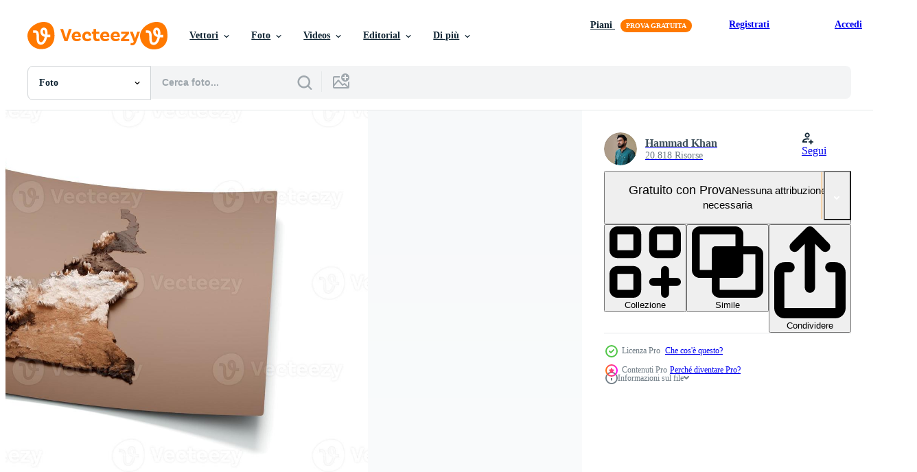

--- FILE ---
content_type: text/html; charset=utf-8
request_url: https://it.vecteezy.com/resources/22777296/show_related_tags_async_content
body_size: 1479
content:
<turbo-frame id="show-related-tags">
  <h2 class="ez-resource-related__header">Parole chiave correlate</h2>

    <div class="splide ez-carousel tags-carousel is-ready" style="--carousel_height: 48px; --additional_height: 0px;" data-controller="carousel search-tag" data-bullets="false" data-loop="false" data-arrows="true">
    <div class="splide__track ez-carousel__track" data-carousel-target="track">
      <ul class="splide__list ez-carousel__inner-wrap" data-carousel-target="innerWrap">
        <li class="search-tag splide__slide ez-carousel__slide" data-carousel-target="slide"><a class="search-tag__tag-link ez-btn ez-btn--light" title="sfondo" data-action="search-tag#sendClickEvent search-tag#performSearch" data-search-tag-verified="true" data-keyword-location="show" href="/foto-gratuito/sfondo">sfondo</a></li><li class="search-tag splide__slide ez-carousel__slide" data-carousel-target="slide"><a class="search-tag__tag-link ez-btn ez-btn--light" title="3d" data-action="search-tag#sendClickEvent search-tag#performSearch" data-search-tag-verified="true" data-keyword-location="show" href="/foto-gratuito/3d">3d</a></li><li class="search-tag splide__slide ez-carousel__slide" data-carousel-target="slide"><a class="search-tag__tag-link ez-btn ez-btn--light" title="carta" data-action="search-tag#sendClickEvent search-tag#performSearch" data-search-tag-verified="true" data-keyword-location="show" href="/foto-gratuito/carta">carta</a></li><li class="search-tag splide__slide ez-carousel__slide" data-carousel-target="slide"><a class="search-tag__tag-link ez-btn ez-btn--light" title="vintage ▾" data-action="search-tag#sendClickEvent search-tag#performSearch" data-search-tag-verified="true" data-keyword-location="show" href="/foto-gratuito/vintage-%E2%96%BE">vintage ▾</a></li><li class="search-tag splide__slide ez-carousel__slide" data-carousel-target="slide"><a class="search-tag__tag-link ez-btn ez-btn--light" title="carta geografica" data-action="search-tag#sendClickEvent search-tag#performSearch" data-search-tag-verified="true" data-keyword-location="show" href="/foto-gratuito/carta-geografica">carta geografica</a></li><li class="search-tag splide__slide ez-carousel__slide" data-carousel-target="slide"><a class="search-tag__tag-link ez-btn ez-btn--light" title="vecchio" data-action="search-tag#sendClickEvent search-tag#performSearch" data-search-tag-verified="true" data-keyword-location="show" href="/foto-gratuito/vecchio">vecchio</a></li><li class="search-tag splide__slide ez-carousel__slide" data-carousel-target="slide"><a class="search-tag__tag-link ez-btn ez-btn--light" title="grafica" data-action="search-tag#sendClickEvent search-tag#performSearch" data-search-tag-verified="true" data-keyword-location="show" href="/foto-gratuito/grafica">grafica</a></li><li class="search-tag splide__slide ez-carousel__slide" data-carousel-target="slide"><a class="search-tag__tag-link ez-btn ez-btn--light" title="pergamena" data-action="search-tag#sendClickEvent search-tag#performSearch" data-search-tag-verified="true" data-keyword-location="show" href="/foto-gratuito/pergamena">pergamena</a></li><li class="search-tag splide__slide ez-carousel__slide" data-carousel-target="slide"><a class="search-tag__tag-link ez-btn ez-btn--light" title="antico" data-action="search-tag#sendClickEvent search-tag#performSearch" data-search-tag-verified="true" data-keyword-location="show" href="/foto-gratuito/antico">antico</a></li><li class="search-tag splide__slide ez-carousel__slide" data-carousel-target="slide"><a class="search-tag__tag-link ez-btn ez-btn--light" title="storia" data-action="search-tag#sendClickEvent search-tag#performSearch" data-search-tag-verified="true" data-keyword-location="show" href="/foto-gratuito/storia">storia</a></li><li class="search-tag splide__slide ez-carousel__slide" data-carousel-target="slide"><a class="search-tag__tag-link ez-btn ez-btn--light" title="viaggio" data-action="search-tag#sendClickEvent search-tag#performSearch" data-search-tag-verified="true" data-keyword-location="show" href="/foto-gratuito/viaggio">viaggio</a></li><li class="search-tag splide__slide ez-carousel__slide" data-carousel-target="slide"><a class="search-tag__tag-link ez-btn ez-btn--light" title="illustrazione" data-action="search-tag#sendClickEvent search-tag#performSearch" data-search-tag-verified="true" data-keyword-location="show" href="/foto-gratuito/illustrazione">illustrazione</a></li><li class="search-tag splide__slide ez-carousel__slide" data-carousel-target="slide"><a class="search-tag__tag-link ez-btn ez-btn--light" title="terra" data-action="search-tag#sendClickEvent search-tag#performSearch" data-search-tag-verified="true" data-keyword-location="show" href="/foto-gratuito/terra">terra</a></li><li class="search-tag splide__slide ez-carousel__slide" data-carousel-target="slide"><a class="search-tag__tag-link ez-btn ez-btn--light" title="grafico" data-action="search-tag#sendClickEvent search-tag#performSearch" data-search-tag-verified="true" data-keyword-location="show" href="/foto-gratuito/grafico">grafico</a></li><li class="search-tag splide__slide ez-carousel__slide" data-carousel-target="slide"><a class="search-tag__tag-link ez-btn ez-btn--light" title="mondo" data-action="search-tag#sendClickEvent search-tag#performSearch" data-search-tag-verified="true" data-keyword-location="show" href="/foto-gratuito/mondo">mondo</a></li><li class="search-tag splide__slide ez-carousel__slide" data-carousel-target="slide"><a class="search-tag__tag-link ez-btn ez-btn--light" title="cartello" data-action="search-tag#sendClickEvent search-tag#performSearch" data-search-tag-verified="true" data-keyword-location="show" href="/foto-gratuito/cartello">cartello</a></li><li class="search-tag splide__slide ez-carousel__slide" data-carousel-target="slide"><a class="search-tag__tag-link ez-btn ez-btn--light" title="turismo" data-action="search-tag#sendClickEvent search-tag#performSearch" data-search-tag-verified="true" data-keyword-location="show" href="/foto-gratuito/turismo">turismo</a></li><li class="search-tag splide__slide ez-carousel__slide" data-carousel-target="slide"><a class="search-tag__tag-link ez-btn ez-btn--light" title="simbolo" data-action="search-tag#sendClickEvent search-tag#performSearch" data-search-tag-verified="true" data-keyword-location="show" href="/foto-gratuito/simbolo">simbolo</a></li><li class="search-tag splide__slide ez-carousel__slide" data-carousel-target="slide"><a class="search-tag__tag-link ez-btn ez-btn--light" title="internazionale" data-action="search-tag#sendClickEvent search-tag#performSearch" data-search-tag-verified="true" data-keyword-location="show" href="/foto-gratuito/internazionale">internazionale</a></li><li class="search-tag splide__slide ez-carousel__slide" data-carousel-target="slide"><a class="search-tag__tag-link ez-btn ez-btn--light" title="africa" data-action="search-tag#sendClickEvent search-tag#performSearch" data-search-tag-verified="true" data-keyword-location="show" href="/foto-gratuito/africa">africa</a></li><li class="search-tag splide__slide ez-carousel__slide" data-carousel-target="slide"><a class="search-tag__tag-link ez-btn ez-btn--light" title="ambiente" data-action="search-tag#sendClickEvent search-tag#performSearch" data-search-tag-verified="true" data-keyword-location="show" href="/foto-gratuito/ambiente">ambiente</a></li><li class="search-tag splide__slide ez-carousel__slide" data-carousel-target="slide"><a class="search-tag__tag-link ez-btn ez-btn--light" title="argilla" data-action="search-tag#sendClickEvent search-tag#performSearch" data-search-tag-verified="true" data-keyword-location="show" href="/foto-gratuito/argilla">argilla</a></li><li class="search-tag splide__slide ez-carousel__slide" data-carousel-target="slide"><a class="search-tag__tag-link ez-btn ez-btn--light" title="grunge" data-action="search-tag#sendClickEvent search-tag#performSearch" data-search-tag-verified="true" data-keyword-location="show" href="/foto-gratuito/grunge">grunge</a></li><li class="search-tag splide__slide ez-carousel__slide" data-carousel-target="slide"><a class="search-tag__tag-link ez-btn ez-btn--light" title="manifesto" data-action="search-tag#sendClickEvent search-tag#performSearch" data-search-tag-verified="true" data-keyword-location="show" href="/foto-gratuito/manifesto">manifesto</a></li>
</ul></div>
    

    <div class="splide__arrows splide__arrows--ltr ez-carousel__arrows"><button class="splide__arrow splide__arrow--prev ez-carousel__arrow ez-carousel__arrow--prev" disabled="disabled" data-carousel-target="arrowPrev" data-test-id="carousel-arrow-prev" data-direction="prev" aria_label="Precedente"><span class="ez-carousel__arrow-wrap"><svg xmlns="http://www.w3.org/2000/svg" viewBox="0 0 5 8" role="img" aria-labelledby="a93pvbcwedflabimgt1xk7tkidk84rtl" class="arrow-prev"><desc id="a93pvbcwedflabimgt1xk7tkidk84rtl">Precedente</desc><path fill-rule="evenodd" d="M4.707 7.707a1 1 0 0 0 0-1.414L2.414 4l2.293-2.293A1 1 0 0 0 3.293.293l-3 3a1 1 0 0 0 0 1.414l3 3a1 1 0 0 0 1.414 0Z" clip-rule="evenodd"></path></svg>
</span><span class="ez-carousel__gradient"></span></button><button class="splide__arrow splide__arrow--next ez-carousel__arrow ez-carousel__arrow--next" disabled="disabled" data-carousel-target="arrowNext" data-test-id="carousel-arrow-next" data-direction="next" aria_label="Successivo"><span class="ez-carousel__arrow-wrap"><svg xmlns="http://www.w3.org/2000/svg" viewBox="0 0 5 8" role="img" aria-labelledby="a44kzf82y5uzt3jgipvtd27s4bw4zww5" class="arrow-next"><desc id="a44kzf82y5uzt3jgipvtd27s4bw4zww5">Successivo</desc><path fill-rule="evenodd" d="M.293 7.707a1 1 0 0 1 0-1.414L2.586 4 .293 1.707A1 1 0 0 1 1.707.293l3 3a1 1 0 0 1 0 1.414l-3 3a1 1 0 0 1-1.414 0Z" clip-rule="evenodd"></path></svg>
</span><span class="ez-carousel__gradient"></span></button></div>
</div></turbo-frame>


--- FILE ---
content_type: text/html; charset=utf-8
request_url: https://it.vecteezy.com/resources/22777296/show_related_grids_async_content
body_size: 13195
content:
<turbo-frame id="show-related-resources">

  <div data-conversions-category="Photos correlate" class="">
    <h2 class="ez-resource-related__header">
      Photos correlate
    </h2>

    <ul class="ez-resource-grid ez-resource-grid--main-grid  is-hidden" id="false" data-controller="grid contributor-info" data-grid-track-truncation-value="false" data-max-rows="50" data-row-height="240" data-instant-grid="false" data-truncate-results="false" data-testid="related-resources" data-labels="free" style="--free: &#39;Gratis&#39;;">

  <li class="ez-resource-grid__item ez-resource-thumb ez-resource-thumb--pro" data-controller="grid-item-decorator" data-position="{{position}}" data-item-id="22777296" data-pro="true" data-grid-target="gridItem" data-w="320" data-h="200" data-grid-item-decorator-free-label-value="Gratis" data-action="mouseenter-&gt;grid-item-decorator#hoverThumb:once" data-grid-item-decorator-item-pro-param="Pro" data-grid-item-decorator-resource-id-param="22777296" data-grid-item-decorator-content-type-param="Content-photo" data-grid-item-decorator-image-src-param="https://static.vecteezy.com/system/resources/previews/022/777/296/non_2x/map-of-cameroon-old-style-brown-on-unrolled-map-paper-sheet-on-white-background-3d-illustration-photo.jpg" data-grid-item-decorator-pinterest-url-param="https://it.vecteezy.com/foto/22777296-carta-geografica-di-camerun-vecchio-stile-marrone-su-srotolato-carta-geografica-carta-foglio-su-bianca-sfondo-3d-illustrazione" data-grid-item-decorator-seo-page-description-param="carta geografica di camerun vecchio stile Marrone su srotolato carta geografica carta foglio su bianca sfondo, 3d illustrazione" data-grid-item-decorator-user-id-param="7080235" data-grid-item-decorator-user-display-name-param="Hammad Khan" data-grid-item-decorator-avatar-src-param="https://static.vecteezy.com/system/user/avatar/7080235/medium_DSC00603-1.jpg" data-grid-item-decorator-uploads-path-param="/membri/hammadkhn/uploads">

  <script type="application/ld+json" id="media_schema">
  {"@context":"https://schema.org","@type":"ImageObject","name":"carta geografica di camerun vecchio stile Marrone su srotolato carta geografica carta foglio su bianca sfondo, 3d illustrazione","uploadDate":"2023-04-12T23:34:27-05:00","thumbnailUrl":"https://static.vecteezy.com/ti/foto-gratuito/t1/22777296-carta-geografica-di-camerun-vecchio-stile-marrone-su-srotolato-carta-geografica-carta-foglio-su-bianca-sfondo-3d-illustrazione-foto.jpg","contentUrl":"https://static.vecteezy.com/ti/foto-gratuito/p1/22777296-carta-geografica-di-camerun-vecchio-stile-marrone-su-srotolato-carta-geografica-carta-foglio-su-bianca-sfondo-3d-illustrazione-foto.jpg","sourceOrganization":"Vecteezy","license":"https://support.vecteezy.com/en_us/new-vecteezy-licensing-ByHivesvt","acquireLicensePage":"https://it.vecteezy.com/foto/22777296-carta-geografica-di-camerun-vecchio-stile-marrone-su-srotolato-carta-geografica-carta-foglio-su-bianca-sfondo-3d-illustrazione","creator":{"@type":"Person","name":"Hammad Khan"},"copyrightNotice":"Hammad Khan","creditText":"Vecteezy"}
</script>


<a href="/foto/22777296-carta-geografica-di-camerun-vecchio-stile-marrone-su-srotolato-carta-geografica-carta-foglio-su-bianca-sfondo-3d-illustrazione" class="ez-resource-thumb__link" title="carta geografica di camerun vecchio stile Marrone su srotolato carta geografica carta foglio su bianca sfondo, 3d illustrazione" style="--height: 200; --width: 320; " data-action="click-&gt;grid#trackResourceClick mouseenter-&gt;grid#trackResourceHover" data-content-type="photo" data-controller="ez-hover-intent" data-previews-srcs="[&quot;https://static.vecteezy.com/ti/foto-gratuito/p1/22777296-carta-geografica-di-camerun-vecchio-stile-marrone-su-srotolato-carta-geografica-carta-foglio-su-bianca-sfondo-3d-illustrazione-foto.jpg&quot;,&quot;https://static.vecteezy.com/ti/foto-gratuito/p2/22777296-carta-geografica-di-camerun-vecchio-stile-marrone-su-srotolato-carta-geografica-carta-foglio-su-bianca-sfondo-3d-illustrazione-foto.jpg&quot;]" data-pro="true" data-resource-id="22777296" data-grid-item-decorator-target="link">
    <img src="https://static.vecteezy.com/ti/foto-gratuito/t2/22777296-carta-geografica-di-camerun-vecchio-stile-marrone-su-srotolato-carta-geografica-carta-foglio-su-bianca-sfondo-3d-illustrazione-foto.jpg" srcset="https://static.vecteezy.com/ti/foto-gratuito/t1/22777296-carta-geografica-di-camerun-vecchio-stile-marrone-su-srotolato-carta-geografica-carta-foglio-su-bianca-sfondo-3d-illustrazione-foto.jpg 2x, https://static.vecteezy.com/ti/foto-gratuito/t2/22777296-carta-geografica-di-camerun-vecchio-stile-marrone-su-srotolato-carta-geografica-carta-foglio-su-bianca-sfondo-3d-illustrazione-foto.jpg 1x" class="ez-resource-thumb__img" loading="lazy" decoding="async" width="320" height="200" alt="carta geografica di camerun vecchio stile Marrone su srotolato carta geografica carta foglio su bianca sfondo, 3d illustrazione foto">

</a>

  <div class="ez-resource-thumb__label-wrap"></div>
  

  <div class="ez-resource-thumb__hover-state"></div>
</li><li class="ez-resource-grid__item ez-resource-thumb ez-resource-thumb--pro" data-controller="grid-item-decorator" data-position="{{position}}" data-item-id="22777294" data-pro="true" data-grid-target="gridItem" data-w="320" data-h="200" data-grid-item-decorator-free-label-value="Gratis" data-action="mouseenter-&gt;grid-item-decorator#hoverThumb:once" data-grid-item-decorator-item-pro-param="Pro" data-grid-item-decorator-resource-id-param="22777294" data-grid-item-decorator-content-type-param="Content-photo" data-grid-item-decorator-image-src-param="https://static.vecteezy.com/system/resources/previews/022/777/294/non_2x/map-of-central-african-old-style-brown-on-unrolled-map-paper-sheet-white-background-3d-illustration-photo.jpg" data-grid-item-decorator-pinterest-url-param="https://it.vecteezy.com/foto/22777294-carta-geografica-di-centrale-africano-vecchio-stile-marrone-su-srotolato-carta-geografica-carta-foglio-bianca-sfondo-3d-illustrazione" data-grid-item-decorator-seo-page-description-param="carta geografica di centrale africano vecchio stile Marrone su srotolato carta geografica carta foglio bianca sfondo, 3d illustrazione" data-grid-item-decorator-user-id-param="7080235" data-grid-item-decorator-user-display-name-param="Hammad Khan" data-grid-item-decorator-avatar-src-param="https://static.vecteezy.com/system/user/avatar/7080235/medium_DSC00603-1.jpg" data-grid-item-decorator-uploads-path-param="/membri/hammadkhn/uploads">

  <script type="application/ld+json" id="media_schema">
  {"@context":"https://schema.org","@type":"ImageObject","name":"carta geografica di centrale africano vecchio stile Marrone su srotolato carta geografica carta foglio bianca sfondo, 3d illustrazione","uploadDate":"2023-04-12T23:34:27-05:00","thumbnailUrl":"https://static.vecteezy.com/ti/foto-gratuito/t1/22777294-carta-geografica-di-centrale-africano-vecchio-stile-marrone-su-srotolato-carta-geografica-carta-foglio-bianca-sfondo-3d-illustrazione-foto.jpg","contentUrl":"https://static.vecteezy.com/ti/foto-gratuito/p1/22777294-carta-geografica-di-centrale-africano-vecchio-stile-marrone-su-srotolato-carta-geografica-carta-foglio-bianca-sfondo-3d-illustrazione-foto.jpg","sourceOrganization":"Vecteezy","license":"https://support.vecteezy.com/en_us/new-vecteezy-licensing-ByHivesvt","acquireLicensePage":"https://it.vecteezy.com/foto/22777294-carta-geografica-di-centrale-africano-vecchio-stile-marrone-su-srotolato-carta-geografica-carta-foglio-bianca-sfondo-3d-illustrazione","creator":{"@type":"Person","name":"Hammad Khan"},"copyrightNotice":"Hammad Khan","creditText":"Vecteezy"}
</script>


<a href="/foto/22777294-carta-geografica-di-centrale-africano-vecchio-stile-marrone-su-srotolato-carta-geografica-carta-foglio-bianca-sfondo-3d-illustrazione" class="ez-resource-thumb__link" title="carta geografica di centrale africano vecchio stile Marrone su srotolato carta geografica carta foglio bianca sfondo, 3d illustrazione" style="--height: 200; --width: 320; " data-action="click-&gt;grid#trackResourceClick mouseenter-&gt;grid#trackResourceHover" data-content-type="photo" data-controller="ez-hover-intent" data-previews-srcs="[&quot;https://static.vecteezy.com/ti/foto-gratuito/p1/22777294-carta-geografica-di-centrale-africano-vecchio-stile-marrone-su-srotolato-carta-geografica-carta-foglio-bianca-sfondo-3d-illustrazione-foto.jpg&quot;,&quot;https://static.vecteezy.com/ti/foto-gratuito/p2/22777294-carta-geografica-di-centrale-africano-vecchio-stile-marrone-su-srotolato-carta-geografica-carta-foglio-bianca-sfondo-3d-illustrazione-foto.jpg&quot;]" data-pro="true" data-resource-id="22777294" data-grid-item-decorator-target="link">
    <img src="https://static.vecteezy.com/ti/foto-gratuito/t2/22777294-carta-geografica-di-centrale-africano-vecchio-stile-marrone-su-srotolato-carta-geografica-carta-foglio-bianca-sfondo-3d-illustrazione-foto.jpg" srcset="https://static.vecteezy.com/ti/foto-gratuito/t1/22777294-carta-geografica-di-centrale-africano-vecchio-stile-marrone-su-srotolato-carta-geografica-carta-foglio-bianca-sfondo-3d-illustrazione-foto.jpg 2x, https://static.vecteezy.com/ti/foto-gratuito/t2/22777294-carta-geografica-di-centrale-africano-vecchio-stile-marrone-su-srotolato-carta-geografica-carta-foglio-bianca-sfondo-3d-illustrazione-foto.jpg 1x" class="ez-resource-thumb__img" loading="lazy" decoding="async" width="320" height="200" alt="carta geografica di centrale africano vecchio stile Marrone su srotolato carta geografica carta foglio bianca sfondo, 3d illustrazione foto">

</a>

  <div class="ez-resource-thumb__label-wrap"></div>
  

  <div class="ez-resource-thumb__hover-state"></div>
</li><li class="ez-resource-grid__item ez-resource-thumb ez-resource-thumb--pro" data-controller="grid-item-decorator" data-position="{{position}}" data-item-id="21978811" data-pro="true" data-grid-target="gridItem" data-w="320" data-h="200" data-grid-item-decorator-free-label-value="Gratis" data-action="mouseenter-&gt;grid-item-decorator#hoverThumb:once" data-grid-item-decorator-item-pro-param="Pro" data-grid-item-decorator-resource-id-param="21978811" data-grid-item-decorator-content-type-param="Content-photo" data-grid-item-decorator-image-src-param="https://static.vecteezy.com/system/resources/previews/021/978/811/non_2x/map-of-benin-old-style-brown-on-unrolled-map-paper-sheet-on-white-background-3d-illustration-photo.jpg" data-grid-item-decorator-pinterest-url-param="https://it.vecteezy.com/foto/21978811-carta-geografica-di-benin-vecchio-stile-marrone-su-srotolato-carta-geografica-carta-foglio-su-bianca-sfondo-3d-illustrazione" data-grid-item-decorator-seo-page-description-param="carta geografica di benin vecchio stile Marrone su srotolato carta geografica carta foglio su bianca sfondo, 3d illustrazione" data-grid-item-decorator-user-id-param="7080235" data-grid-item-decorator-user-display-name-param="Hammad Khan" data-grid-item-decorator-avatar-src-param="https://static.vecteezy.com/system/user/avatar/7080235/medium_DSC00603-1.jpg" data-grid-item-decorator-uploads-path-param="/membri/hammadkhn/uploads">

  <script type="application/ld+json" id="media_schema">
  {"@context":"https://schema.org","@type":"ImageObject","name":"carta geografica di benin vecchio stile Marrone su srotolato carta geografica carta foglio su bianca sfondo, 3d illustrazione","uploadDate":"2023-03-29T11:38:48-05:00","thumbnailUrl":"https://static.vecteezy.com/ti/foto-gratuito/t1/21978811-carta-geografica-di-benin-vecchio-stile-marrone-su-srotolato-carta-geografica-carta-foglio-su-bianca-sfondo-3d-illustrazione-foto.jpg","contentUrl":"https://static.vecteezy.com/ti/foto-gratuito/p1/21978811-carta-geografica-di-benin-vecchio-stile-marrone-su-srotolato-carta-geografica-carta-foglio-su-bianca-sfondo-3d-illustrazione-foto.jpg","sourceOrganization":"Vecteezy","license":"https://support.vecteezy.com/en_us/new-vecteezy-licensing-ByHivesvt","acquireLicensePage":"https://it.vecteezy.com/foto/21978811-carta-geografica-di-benin-vecchio-stile-marrone-su-srotolato-carta-geografica-carta-foglio-su-bianca-sfondo-3d-illustrazione","creator":{"@type":"Person","name":"Hammad Khan"},"copyrightNotice":"Hammad Khan","creditText":"Vecteezy"}
</script>


<a href="/foto/21978811-carta-geografica-di-benin-vecchio-stile-marrone-su-srotolato-carta-geografica-carta-foglio-su-bianca-sfondo-3d-illustrazione" class="ez-resource-thumb__link" title="carta geografica di benin vecchio stile Marrone su srotolato carta geografica carta foglio su bianca sfondo, 3d illustrazione" style="--height: 200; --width: 320; " data-action="click-&gt;grid#trackResourceClick mouseenter-&gt;grid#trackResourceHover" data-content-type="photo" data-controller="ez-hover-intent" data-previews-srcs="[&quot;https://static.vecteezy.com/ti/foto-gratuito/p1/21978811-carta-geografica-di-benin-vecchio-stile-marrone-su-srotolato-carta-geografica-carta-foglio-su-bianca-sfondo-3d-illustrazione-foto.jpg&quot;,&quot;https://static.vecteezy.com/ti/foto-gratuito/p2/21978811-carta-geografica-di-benin-vecchio-stile-marrone-su-srotolato-carta-geografica-carta-foglio-su-bianca-sfondo-3d-illustrazione-foto.jpg&quot;]" data-pro="true" data-resource-id="21978811" data-grid-item-decorator-target="link">
    <img src="https://static.vecteezy.com/ti/foto-gratuito/t2/21978811-carta-geografica-di-benin-vecchio-stile-marrone-su-srotolato-carta-geografica-carta-foglio-su-bianca-sfondo-3d-illustrazione-foto.jpg" srcset="https://static.vecteezy.com/ti/foto-gratuito/t1/21978811-carta-geografica-di-benin-vecchio-stile-marrone-su-srotolato-carta-geografica-carta-foglio-su-bianca-sfondo-3d-illustrazione-foto.jpg 2x, https://static.vecteezy.com/ti/foto-gratuito/t2/21978811-carta-geografica-di-benin-vecchio-stile-marrone-su-srotolato-carta-geografica-carta-foglio-su-bianca-sfondo-3d-illustrazione-foto.jpg 1x" class="ez-resource-thumb__img" loading="lazy" decoding="async" width="320" height="200" alt="carta geografica di benin vecchio stile Marrone su srotolato carta geografica carta foglio su bianca sfondo, 3d illustrazione foto">

</a>

  <div class="ez-resource-thumb__label-wrap"></div>
  

  <div class="ez-resource-thumb__hover-state"></div>
</li><li class="ez-resource-grid__item ez-resource-thumb ez-resource-thumb--pro" data-controller="grid-item-decorator" data-position="{{position}}" data-item-id="21978846" data-pro="true" data-grid-target="gridItem" data-w="320" data-h="200" data-grid-item-decorator-free-label-value="Gratis" data-action="mouseenter-&gt;grid-item-decorator#hoverThumb:once" data-grid-item-decorator-item-pro-param="Pro" data-grid-item-decorator-resource-id-param="21978846" data-grid-item-decorator-content-type-param="Content-photo" data-grid-item-decorator-image-src-param="https://static.vecteezy.com/system/resources/previews/021/978/846/non_2x/map-of-burkina-faso-old-style-brown-on-unrolled-map-paper-sheet-on-white-background-3d-illustration-photo.jpg" data-grid-item-decorator-pinterest-url-param="https://it.vecteezy.com/foto/21978846-carta-geografica-di-burkina-faso-vecchio-stile-marrone-su-srotolato-carta-geografica-carta-foglio-su-bianca-sfondo-3d-illustrazione" data-grid-item-decorator-seo-page-description-param="carta geografica di burkina faso vecchio stile Marrone su srotolato carta geografica carta foglio su bianca sfondo, 3d illustrazione" data-grid-item-decorator-user-id-param="7080235" data-grid-item-decorator-user-display-name-param="Hammad Khan" data-grid-item-decorator-avatar-src-param="https://static.vecteezy.com/system/user/avatar/7080235/medium_DSC00603-1.jpg" data-grid-item-decorator-uploads-path-param="/membri/hammadkhn/uploads">

  <script type="application/ld+json" id="media_schema">
  {"@context":"https://schema.org","@type":"ImageObject","name":"carta geografica di burkina faso vecchio stile Marrone su srotolato carta geografica carta foglio su bianca sfondo, 3d illustrazione","uploadDate":"2023-03-29T11:39:25-05:00","thumbnailUrl":"https://static.vecteezy.com/ti/foto-gratuito/t1/21978846-carta-geografica-di-burkina-faso-vecchio-stile-marrone-su-srotolato-carta-geografica-carta-foglio-su-bianca-sfondo-3d-illustrazione-foto.jpg","contentUrl":"https://static.vecteezy.com/ti/foto-gratuito/p1/21978846-carta-geografica-di-burkina-faso-vecchio-stile-marrone-su-srotolato-carta-geografica-carta-foglio-su-bianca-sfondo-3d-illustrazione-foto.jpg","sourceOrganization":"Vecteezy","license":"https://support.vecteezy.com/en_us/new-vecteezy-licensing-ByHivesvt","acquireLicensePage":"https://it.vecteezy.com/foto/21978846-carta-geografica-di-burkina-faso-vecchio-stile-marrone-su-srotolato-carta-geografica-carta-foglio-su-bianca-sfondo-3d-illustrazione","creator":{"@type":"Person","name":"Hammad Khan"},"copyrightNotice":"Hammad Khan","creditText":"Vecteezy"}
</script>


<a href="/foto/21978846-carta-geografica-di-burkina-faso-vecchio-stile-marrone-su-srotolato-carta-geografica-carta-foglio-su-bianca-sfondo-3d-illustrazione" class="ez-resource-thumb__link" title="carta geografica di burkina faso vecchio stile Marrone su srotolato carta geografica carta foglio su bianca sfondo, 3d illustrazione" style="--height: 200; --width: 320; " data-action="click-&gt;grid#trackResourceClick mouseenter-&gt;grid#trackResourceHover" data-content-type="photo" data-controller="ez-hover-intent" data-previews-srcs="[&quot;https://static.vecteezy.com/ti/foto-gratuito/p1/21978846-carta-geografica-di-burkina-faso-vecchio-stile-marrone-su-srotolato-carta-geografica-carta-foglio-su-bianca-sfondo-3d-illustrazione-foto.jpg&quot;,&quot;https://static.vecteezy.com/ti/foto-gratuito/p2/21978846-carta-geografica-di-burkina-faso-vecchio-stile-marrone-su-srotolato-carta-geografica-carta-foglio-su-bianca-sfondo-3d-illustrazione-foto.jpg&quot;]" data-pro="true" data-resource-id="21978846" data-grid-item-decorator-target="link">
    <img src="https://static.vecteezy.com/ti/foto-gratuito/t2/21978846-carta-geografica-di-burkina-faso-vecchio-stile-marrone-su-srotolato-carta-geografica-carta-foglio-su-bianca-sfondo-3d-illustrazione-foto.jpg" srcset="https://static.vecteezy.com/ti/foto-gratuito/t1/21978846-carta-geografica-di-burkina-faso-vecchio-stile-marrone-su-srotolato-carta-geografica-carta-foglio-su-bianca-sfondo-3d-illustrazione-foto.jpg 2x, https://static.vecteezy.com/ti/foto-gratuito/t2/21978846-carta-geografica-di-burkina-faso-vecchio-stile-marrone-su-srotolato-carta-geografica-carta-foglio-su-bianca-sfondo-3d-illustrazione-foto.jpg 1x" class="ez-resource-thumb__img" loading="lazy" decoding="async" width="320" height="200" alt="carta geografica di burkina faso vecchio stile Marrone su srotolato carta geografica carta foglio su bianca sfondo, 3d illustrazione foto">

</a>

  <div class="ez-resource-thumb__label-wrap"></div>
  

  <div class="ez-resource-thumb__hover-state"></div>
</li><li class="ez-resource-grid__item ez-resource-thumb ez-resource-thumb--pro" data-controller="grid-item-decorator" data-position="{{position}}" data-item-id="27244056" data-pro="true" data-grid-target="gridItem" data-w="280" data-h="200" data-grid-item-decorator-free-label-value="Gratis" data-action="mouseenter-&gt;grid-item-decorator#hoverThumb:once" data-grid-item-decorator-item-pro-param="Pro" data-grid-item-decorator-resource-id-param="27244056" data-grid-item-decorator-content-type-param="Content-photo" data-grid-item-decorator-image-src-param="https://static.vecteezy.com/system/resources/previews/027/244/056/non_2x/map-of-laos-old-style-brown-on-unrolled-map-paper-sheet-on-white-background-3d-illustration-photo.jpg" data-grid-item-decorator-pinterest-url-param="https://it.vecteezy.com/foto/27244056-carta-geografica-di-laos-vecchio-stile-marrone-su-srotolato-carta-geografica-carta-foglio-su-bianca-sfondo-3d-illustrazione" data-grid-item-decorator-seo-page-description-param="carta geografica di Laos vecchio stile Marrone su srotolato carta geografica carta foglio su bianca sfondo 3d illustrazione" data-grid-item-decorator-user-id-param="7080235" data-grid-item-decorator-user-display-name-param="Hammad Khan" data-grid-item-decorator-avatar-src-param="https://static.vecteezy.com/system/user/avatar/7080235/medium_DSC00603-1.jpg" data-grid-item-decorator-uploads-path-param="/membri/hammadkhn/uploads">

  <script type="application/ld+json" id="media_schema">
  {"@context":"https://schema.org","@type":"ImageObject","name":"carta geografica di Laos vecchio stile Marrone su srotolato carta geografica carta foglio su bianca sfondo 3d illustrazione","uploadDate":"2023-08-16T16:37:59-05:00","thumbnailUrl":"https://static.vecteezy.com/ti/foto-gratuito/t1/27244056-carta-geografica-di-laos-vecchio-stile-marrone-su-srotolato-carta-geografica-carta-foglio-su-bianca-sfondo-3d-illustrazione-foto.jpg","contentUrl":"https://static.vecteezy.com/ti/foto-gratuito/p1/27244056-carta-geografica-di-laos-vecchio-stile-marrone-su-srotolato-carta-geografica-carta-foglio-su-bianca-sfondo-3d-illustrazione-foto.jpg","sourceOrganization":"Vecteezy","license":"https://support.vecteezy.com/en_us/new-vecteezy-licensing-ByHivesvt","acquireLicensePage":"https://it.vecteezy.com/foto/27244056-carta-geografica-di-laos-vecchio-stile-marrone-su-srotolato-carta-geografica-carta-foglio-su-bianca-sfondo-3d-illustrazione","creator":{"@type":"Person","name":"Hammad Khan"},"copyrightNotice":"Hammad Khan","creditText":"Vecteezy"}
</script>


<a href="/foto/27244056-carta-geografica-di-laos-vecchio-stile-marrone-su-srotolato-carta-geografica-carta-foglio-su-bianca-sfondo-3d-illustrazione" class="ez-resource-thumb__link" title="carta geografica di Laos vecchio stile Marrone su srotolato carta geografica carta foglio su bianca sfondo 3d illustrazione" style="--height: 200; --width: 280; " data-action="click-&gt;grid#trackResourceClick mouseenter-&gt;grid#trackResourceHover" data-content-type="photo" data-controller="ez-hover-intent" data-previews-srcs="[&quot;https://static.vecteezy.com/ti/foto-gratuito/p1/27244056-carta-geografica-di-laos-vecchio-stile-marrone-su-srotolato-carta-geografica-carta-foglio-su-bianca-sfondo-3d-illustrazione-foto.jpg&quot;,&quot;https://static.vecteezy.com/ti/foto-gratuito/p2/27244056-carta-geografica-di-laos-vecchio-stile-marrone-su-srotolato-carta-geografica-carta-foglio-su-bianca-sfondo-3d-illustrazione-foto.jpg&quot;]" data-pro="true" data-resource-id="27244056" data-grid-item-decorator-target="link">
    <img src="https://static.vecteezy.com/ti/foto-gratuito/t2/27244056-carta-geografica-di-laos-vecchio-stile-marrone-su-srotolato-carta-geografica-carta-foglio-su-bianca-sfondo-3d-illustrazione-foto.jpg" srcset="https://static.vecteezy.com/ti/foto-gratuito/t1/27244056-carta-geografica-di-laos-vecchio-stile-marrone-su-srotolato-carta-geografica-carta-foglio-su-bianca-sfondo-3d-illustrazione-foto.jpg 2x, https://static.vecteezy.com/ti/foto-gratuito/t2/27244056-carta-geografica-di-laos-vecchio-stile-marrone-su-srotolato-carta-geografica-carta-foglio-su-bianca-sfondo-3d-illustrazione-foto.jpg 1x" class="ez-resource-thumb__img" loading="lazy" decoding="async" width="280" height="200" alt="carta geografica di Laos vecchio stile Marrone su srotolato carta geografica carta foglio su bianca sfondo 3d illustrazione foto">

</a>

  <div class="ez-resource-thumb__label-wrap"></div>
  

  <div class="ez-resource-thumb__hover-state"></div>
</li><li class="ez-resource-grid__item ez-resource-thumb ez-resource-thumb--pro" data-controller="grid-item-decorator" data-position="{{position}}" data-item-id="21978879" data-pro="true" data-grid-target="gridItem" data-w="320" data-h="200" data-grid-item-decorator-free-label-value="Gratis" data-action="mouseenter-&gt;grid-item-decorator#hoverThumb:once" data-grid-item-decorator-item-pro-param="Pro" data-grid-item-decorator-resource-id-param="21978879" data-grid-item-decorator-content-type-param="Content-photo" data-grid-item-decorator-image-src-param="https://static.vecteezy.com/system/resources/previews/021/978/879/non_2x/map-of-bhutan-old-style-brown-on-unrolled-map-paper-sheet-on-white-background-3d-illustration-photo.jpg" data-grid-item-decorator-pinterest-url-param="https://it.vecteezy.com/foto/21978879-carta-geografica-di-bhutan-vecchio-stile-marrone-su-srotolato-carta-geografica-carta-foglio-su-bianca-sfondo-3d-illustrazione" data-grid-item-decorator-seo-page-description-param="carta geografica di bhutan vecchio stile Marrone su srotolato carta geografica carta foglio su bianca sfondo, 3d illustrazione" data-grid-item-decorator-user-id-param="7080235" data-grid-item-decorator-user-display-name-param="Hammad Khan" data-grid-item-decorator-avatar-src-param="https://static.vecteezy.com/system/user/avatar/7080235/medium_DSC00603-1.jpg" data-grid-item-decorator-uploads-path-param="/membri/hammadkhn/uploads">

  <script type="application/ld+json" id="media_schema">
  {"@context":"https://schema.org","@type":"ImageObject","name":"carta geografica di bhutan vecchio stile Marrone su srotolato carta geografica carta foglio su bianca sfondo, 3d illustrazione","uploadDate":"2023-03-29T11:40:05-05:00","thumbnailUrl":"https://static.vecteezy.com/ti/foto-gratuito/t1/21978879-carta-geografica-di-bhutan-vecchio-stile-marrone-su-srotolato-carta-geografica-carta-foglio-su-bianca-sfondo-3d-illustrazione-foto.jpg","contentUrl":"https://static.vecteezy.com/ti/foto-gratuito/p1/21978879-carta-geografica-di-bhutan-vecchio-stile-marrone-su-srotolato-carta-geografica-carta-foglio-su-bianca-sfondo-3d-illustrazione-foto.jpg","sourceOrganization":"Vecteezy","license":"https://support.vecteezy.com/en_us/new-vecteezy-licensing-ByHivesvt","acquireLicensePage":"https://it.vecteezy.com/foto/21978879-carta-geografica-di-bhutan-vecchio-stile-marrone-su-srotolato-carta-geografica-carta-foglio-su-bianca-sfondo-3d-illustrazione","creator":{"@type":"Person","name":"Hammad Khan"},"copyrightNotice":"Hammad Khan","creditText":"Vecteezy"}
</script>


<a href="/foto/21978879-carta-geografica-di-bhutan-vecchio-stile-marrone-su-srotolato-carta-geografica-carta-foglio-su-bianca-sfondo-3d-illustrazione" class="ez-resource-thumb__link" title="carta geografica di bhutan vecchio stile Marrone su srotolato carta geografica carta foglio su bianca sfondo, 3d illustrazione" style="--height: 200; --width: 320; " data-action="click-&gt;grid#trackResourceClick mouseenter-&gt;grid#trackResourceHover" data-content-type="photo" data-controller="ez-hover-intent" data-previews-srcs="[&quot;https://static.vecteezy.com/ti/foto-gratuito/p1/21978879-carta-geografica-di-bhutan-vecchio-stile-marrone-su-srotolato-carta-geografica-carta-foglio-su-bianca-sfondo-3d-illustrazione-foto.jpg&quot;,&quot;https://static.vecteezy.com/ti/foto-gratuito/p2/21978879-carta-geografica-di-bhutan-vecchio-stile-marrone-su-srotolato-carta-geografica-carta-foglio-su-bianca-sfondo-3d-illustrazione-foto.jpg&quot;]" data-pro="true" data-resource-id="21978879" data-grid-item-decorator-target="link">
    <img src="https://static.vecteezy.com/ti/foto-gratuito/t2/21978879-carta-geografica-di-bhutan-vecchio-stile-marrone-su-srotolato-carta-geografica-carta-foglio-su-bianca-sfondo-3d-illustrazione-foto.jpg" srcset="https://static.vecteezy.com/ti/foto-gratuito/t1/21978879-carta-geografica-di-bhutan-vecchio-stile-marrone-su-srotolato-carta-geografica-carta-foglio-su-bianca-sfondo-3d-illustrazione-foto.jpg 2x, https://static.vecteezy.com/ti/foto-gratuito/t2/21978879-carta-geografica-di-bhutan-vecchio-stile-marrone-su-srotolato-carta-geografica-carta-foglio-su-bianca-sfondo-3d-illustrazione-foto.jpg 1x" class="ez-resource-thumb__img" loading="lazy" decoding="async" width="320" height="200" alt="carta geografica di bhutan vecchio stile Marrone su srotolato carta geografica carta foglio su bianca sfondo, 3d illustrazione foto">

</a>

  <div class="ez-resource-thumb__label-wrap"></div>
  

  <div class="ez-resource-thumb__hover-state"></div>
</li><li class="ez-resource-grid__item ez-resource-thumb ez-resource-thumb--pro" data-controller="grid-item-decorator" data-position="{{position}}" data-item-id="20211888" data-pro="true" data-grid-target="gridItem" data-w="320" data-h="200" data-grid-item-decorator-free-label-value="Gratis" data-action="mouseenter-&gt;grid-item-decorator#hoverThumb:once" data-grid-item-decorator-item-pro-param="Pro" data-grid-item-decorator-resource-id-param="20211888" data-grid-item-decorator-content-type-param="Content-photo" data-grid-item-decorator-image-src-param="https://static.vecteezy.com/system/resources/previews/020/211/888/non_2x/map-of-argentina-old-style-brown-on-unrolled-map-paper-sheet-3d-illustration-photo.jpg" data-grid-item-decorator-pinterest-url-param="https://it.vecteezy.com/foto/20211888-carta-geografica-di-argentina-vecchio-stile-marrone-su-srotolato-carta-geografica-carta-foglio-3d-illustrazione" data-grid-item-decorator-seo-page-description-param="carta geografica di argentina vecchio stile Marrone su srotolato carta geografica carta foglio, 3d illustrazione" data-grid-item-decorator-user-id-param="7080235" data-grid-item-decorator-user-display-name-param="Hammad Khan" data-grid-item-decorator-avatar-src-param="https://static.vecteezy.com/system/user/avatar/7080235/medium_DSC00603-1.jpg" data-grid-item-decorator-uploads-path-param="/membri/hammadkhn/uploads">

  <script type="application/ld+json" id="media_schema">
  {"@context":"https://schema.org","@type":"ImageObject","name":"carta geografica di argentina vecchio stile Marrone su srotolato carta geografica carta foglio, 3d illustrazione","uploadDate":"2023-02-20T12:53:13-06:00","thumbnailUrl":"https://static.vecteezy.com/ti/foto-gratuito/t1/20211888-carta-geografica-di-argentina-vecchio-stile-marrone-su-srotolato-carta-geografica-carta-foglio-3d-illustrazione-foto.jpg","contentUrl":"https://static.vecteezy.com/ti/foto-gratuito/p1/20211888-carta-geografica-di-argentina-vecchio-stile-marrone-su-srotolato-carta-geografica-carta-foglio-3d-illustrazione-foto.jpg","sourceOrganization":"Vecteezy","license":"https://support.vecteezy.com/en_us/new-vecteezy-licensing-ByHivesvt","acquireLicensePage":"https://it.vecteezy.com/foto/20211888-carta-geografica-di-argentina-vecchio-stile-marrone-su-srotolato-carta-geografica-carta-foglio-3d-illustrazione","creator":{"@type":"Person","name":"Hammad Khan"},"copyrightNotice":"Hammad Khan","creditText":"Vecteezy"}
</script>


<a href="/foto/20211888-carta-geografica-di-argentina-vecchio-stile-marrone-su-srotolato-carta-geografica-carta-foglio-3d-illustrazione" class="ez-resource-thumb__link" title="carta geografica di argentina vecchio stile Marrone su srotolato carta geografica carta foglio, 3d illustrazione" style="--height: 200; --width: 320; " data-action="click-&gt;grid#trackResourceClick mouseenter-&gt;grid#trackResourceHover" data-content-type="photo" data-controller="ez-hover-intent" data-previews-srcs="[&quot;https://static.vecteezy.com/ti/foto-gratuito/p1/20211888-carta-geografica-di-argentina-vecchio-stile-marrone-su-srotolato-carta-geografica-carta-foglio-3d-illustrazione-foto.jpg&quot;,&quot;https://static.vecteezy.com/ti/foto-gratuito/p2/20211888-carta-geografica-di-argentina-vecchio-stile-marrone-su-srotolato-carta-geografica-carta-foglio-3d-illustrazione-foto.jpg&quot;]" data-pro="true" data-resource-id="20211888" data-grid-item-decorator-target="link">
    <img src="https://static.vecteezy.com/ti/foto-gratuito/t2/20211888-carta-geografica-di-argentina-vecchio-stile-marrone-su-srotolato-carta-geografica-carta-foglio-3d-illustrazione-foto.jpg" srcset="https://static.vecteezy.com/ti/foto-gratuito/t1/20211888-carta-geografica-di-argentina-vecchio-stile-marrone-su-srotolato-carta-geografica-carta-foglio-3d-illustrazione-foto.jpg 2x, https://static.vecteezy.com/ti/foto-gratuito/t2/20211888-carta-geografica-di-argentina-vecchio-stile-marrone-su-srotolato-carta-geografica-carta-foglio-3d-illustrazione-foto.jpg 1x" class="ez-resource-thumb__img" loading="lazy" decoding="async" width="320" height="200" alt="carta geografica di argentina vecchio stile Marrone su srotolato carta geografica carta foglio, 3d illustrazione foto">

</a>

  <div class="ez-resource-thumb__label-wrap"></div>
  

  <div class="ez-resource-thumb__hover-state"></div>
</li><li class="ez-resource-grid__item ez-resource-thumb ez-resource-thumb--pro" data-controller="grid-item-decorator" data-position="{{position}}" data-item-id="20929357" data-pro="true" data-grid-target="gridItem" data-w="320" data-h="200" data-grid-item-decorator-free-label-value="Gratis" data-action="mouseenter-&gt;grid-item-decorator#hoverThumb:once" data-grid-item-decorator-item-pro-param="Pro" data-grid-item-decorator-resource-id-param="20929357" data-grid-item-decorator-content-type-param="Content-photo" data-grid-item-decorator-image-src-param="https://static.vecteezy.com/system/resources/previews/020/929/357/non_2x/map-of-azerbaijan-old-style-brown-on-unrolled-map-paper-sheet-3d-illustration-photo.jpg" data-grid-item-decorator-pinterest-url-param="https://it.vecteezy.com/foto/20929357-carta-geografica-di-azerbaijan-vecchio-stile-marrone-su-srotolato-carta-geografica-carta-foglio-3d-illustrazione" data-grid-item-decorator-seo-page-description-param="carta geografica di azerbaijan vecchio stile Marrone su srotolato carta geografica carta foglio, 3d illustrazione" data-grid-item-decorator-user-id-param="7080235" data-grid-item-decorator-user-display-name-param="Hammad Khan" data-grid-item-decorator-avatar-src-param="https://static.vecteezy.com/system/user/avatar/7080235/medium_DSC00603-1.jpg" data-grid-item-decorator-uploads-path-param="/membri/hammadkhn/uploads">

  <script type="application/ld+json" id="media_schema">
  {"@context":"https://schema.org","@type":"ImageObject","name":"carta geografica di azerbaijan vecchio stile Marrone su srotolato carta geografica carta foglio, 3d illustrazione","uploadDate":"2023-03-08T15:31:23-06:00","thumbnailUrl":"https://static.vecteezy.com/ti/foto-gratuito/t1/20929357-carta-geografica-di-azerbaijan-vecchio-stile-marrone-su-srotolato-carta-geografica-carta-foglio-3d-illustrazione-foto.jpg","contentUrl":"https://static.vecteezy.com/ti/foto-gratuito/p1/20929357-carta-geografica-di-azerbaijan-vecchio-stile-marrone-su-srotolato-carta-geografica-carta-foglio-3d-illustrazione-foto.jpg","sourceOrganization":"Vecteezy","license":"https://support.vecteezy.com/en_us/new-vecteezy-licensing-ByHivesvt","acquireLicensePage":"https://it.vecteezy.com/foto/20929357-carta-geografica-di-azerbaijan-vecchio-stile-marrone-su-srotolato-carta-geografica-carta-foglio-3d-illustrazione","creator":{"@type":"Person","name":"Hammad Khan"},"copyrightNotice":"Hammad Khan","creditText":"Vecteezy"}
</script>


<a href="/foto/20929357-carta-geografica-di-azerbaijan-vecchio-stile-marrone-su-srotolato-carta-geografica-carta-foglio-3d-illustrazione" class="ez-resource-thumb__link" title="carta geografica di azerbaijan vecchio stile Marrone su srotolato carta geografica carta foglio, 3d illustrazione" style="--height: 200; --width: 320; " data-action="click-&gt;grid#trackResourceClick mouseenter-&gt;grid#trackResourceHover" data-content-type="photo" data-controller="ez-hover-intent" data-previews-srcs="[&quot;https://static.vecteezy.com/ti/foto-gratuito/p1/20929357-carta-geografica-di-azerbaijan-vecchio-stile-marrone-su-srotolato-carta-geografica-carta-foglio-3d-illustrazione-foto.jpg&quot;,&quot;https://static.vecteezy.com/ti/foto-gratuito/p2/20929357-carta-geografica-di-azerbaijan-vecchio-stile-marrone-su-srotolato-carta-geografica-carta-foglio-3d-illustrazione-foto.jpg&quot;]" data-pro="true" data-resource-id="20929357" data-grid-item-decorator-target="link">
    <img src="https://static.vecteezy.com/ti/foto-gratuito/t2/20929357-carta-geografica-di-azerbaijan-vecchio-stile-marrone-su-srotolato-carta-geografica-carta-foglio-3d-illustrazione-foto.jpg" srcset="https://static.vecteezy.com/ti/foto-gratuito/t1/20929357-carta-geografica-di-azerbaijan-vecchio-stile-marrone-su-srotolato-carta-geografica-carta-foglio-3d-illustrazione-foto.jpg 2x, https://static.vecteezy.com/ti/foto-gratuito/t2/20929357-carta-geografica-di-azerbaijan-vecchio-stile-marrone-su-srotolato-carta-geografica-carta-foglio-3d-illustrazione-foto.jpg 1x" class="ez-resource-thumb__img" loading="lazy" decoding="async" width="320" height="200" alt="carta geografica di azerbaijan vecchio stile Marrone su srotolato carta geografica carta foglio, 3d illustrazione foto">

</a>

  <div class="ez-resource-thumb__label-wrap"></div>
  

  <div class="ez-resource-thumb__hover-state"></div>
</li><li class="ez-resource-grid__item ez-resource-thumb ez-resource-thumb--pro" data-controller="grid-item-decorator" data-position="{{position}}" data-item-id="25000230" data-pro="true" data-grid-target="gridItem" data-w="320" data-h="200" data-grid-item-decorator-free-label-value="Gratis" data-action="mouseenter-&gt;grid-item-decorator#hoverThumb:once" data-grid-item-decorator-item-pro-param="Pro" data-grid-item-decorator-resource-id-param="25000230" data-grid-item-decorator-content-type-param="Content-photo" data-grid-item-decorator-image-src-param="https://static.vecteezy.com/system/resources/previews/025/000/230/non_2x/map-of-colombia-old-style-brown-on-unrolled-map-paper-sheet-3d-illustration-photo.jpg" data-grid-item-decorator-pinterest-url-param="https://it.vecteezy.com/foto/25000230-carta-geografica-di-colombia-vecchio-stile-marrone-su-srotolato-carta-geografica-carta-foglio-3d-illustrazione" data-grid-item-decorator-seo-page-description-param="carta geografica di Colombia vecchio stile Marrone su srotolato carta geografica carta foglio, 3d illustrazione" data-grid-item-decorator-user-id-param="7080235" data-grid-item-decorator-user-display-name-param="Hammad Khan" data-grid-item-decorator-avatar-src-param="https://static.vecteezy.com/system/user/avatar/7080235/medium_DSC00603-1.jpg" data-grid-item-decorator-uploads-path-param="/membri/hammadkhn/uploads">

  <script type="application/ld+json" id="media_schema">
  {"@context":"https://schema.org","@type":"ImageObject","name":"carta geografica di Colombia vecchio stile Marrone su srotolato carta geografica carta foglio, 3d illustrazione","uploadDate":"2023-06-26T20:24:44-05:00","thumbnailUrl":"https://static.vecteezy.com/ti/foto-gratuito/t1/25000230-carta-geografica-di-colombia-vecchio-stile-marrone-su-srotolato-carta-geografica-carta-foglio-3d-illustrazione-foto.jpg","contentUrl":"https://static.vecteezy.com/ti/foto-gratuito/p1/25000230-carta-geografica-di-colombia-vecchio-stile-marrone-su-srotolato-carta-geografica-carta-foglio-3d-illustrazione-foto.jpg","sourceOrganization":"Vecteezy","license":"https://support.vecteezy.com/en_us/new-vecteezy-licensing-ByHivesvt","acquireLicensePage":"https://it.vecteezy.com/foto/25000230-carta-geografica-di-colombia-vecchio-stile-marrone-su-srotolato-carta-geografica-carta-foglio-3d-illustrazione","creator":{"@type":"Person","name":"Hammad Khan"},"copyrightNotice":"Hammad Khan","creditText":"Vecteezy"}
</script>


<a href="/foto/25000230-carta-geografica-di-colombia-vecchio-stile-marrone-su-srotolato-carta-geografica-carta-foglio-3d-illustrazione" class="ez-resource-thumb__link" title="carta geografica di Colombia vecchio stile Marrone su srotolato carta geografica carta foglio, 3d illustrazione" style="--height: 200; --width: 320; " data-action="click-&gt;grid#trackResourceClick mouseenter-&gt;grid#trackResourceHover" data-content-type="photo" data-controller="ez-hover-intent" data-previews-srcs="[&quot;https://static.vecteezy.com/ti/foto-gratuito/p1/25000230-carta-geografica-di-colombia-vecchio-stile-marrone-su-srotolato-carta-geografica-carta-foglio-3d-illustrazione-foto.jpg&quot;,&quot;https://static.vecteezy.com/ti/foto-gratuito/p2/25000230-carta-geografica-di-colombia-vecchio-stile-marrone-su-srotolato-carta-geografica-carta-foglio-3d-illustrazione-foto.jpg&quot;]" data-pro="true" data-resource-id="25000230" data-grid-item-decorator-target="link">
    <img src="https://static.vecteezy.com/ti/foto-gratuito/t2/25000230-carta-geografica-di-colombia-vecchio-stile-marrone-su-srotolato-carta-geografica-carta-foglio-3d-illustrazione-foto.jpg" srcset="https://static.vecteezy.com/ti/foto-gratuito/t1/25000230-carta-geografica-di-colombia-vecchio-stile-marrone-su-srotolato-carta-geografica-carta-foglio-3d-illustrazione-foto.jpg 2x, https://static.vecteezy.com/ti/foto-gratuito/t2/25000230-carta-geografica-di-colombia-vecchio-stile-marrone-su-srotolato-carta-geografica-carta-foglio-3d-illustrazione-foto.jpg 1x" class="ez-resource-thumb__img" loading="lazy" decoding="async" width="320" height="200" alt="carta geografica di Colombia vecchio stile Marrone su srotolato carta geografica carta foglio, 3d illustrazione foto">

</a>

  <div class="ez-resource-thumb__label-wrap"></div>
  

  <div class="ez-resource-thumb__hover-state"></div>
</li><li class="ez-resource-grid__item ez-resource-thumb ez-resource-thumb--pro" data-controller="grid-item-decorator" data-position="{{position}}" data-item-id="21978829" data-pro="true" data-grid-target="gridItem" data-w="320" data-h="200" data-grid-item-decorator-free-label-value="Gratis" data-action="mouseenter-&gt;grid-item-decorator#hoverThumb:once" data-grid-item-decorator-item-pro-param="Pro" data-grid-item-decorator-resource-id-param="21978829" data-grid-item-decorator-content-type-param="Content-photo" data-grid-item-decorator-image-src-param="https://static.vecteezy.com/system/resources/previews/021/978/829/non_2x/map-of-bolivia-old-style-brown-on-unrolled-map-paper-sheet-3d-illustration-photo.jpg" data-grid-item-decorator-pinterest-url-param="https://it.vecteezy.com/foto/21978829-carta-geografica-di-bolivia-vecchio-stile-marrone-su-srotolato-carta-geografica-carta-foglio-3d-illustrazione" data-grid-item-decorator-seo-page-description-param="carta geografica di Bolivia vecchio stile Marrone su srotolato carta geografica carta foglio, 3d illustrazione" data-grid-item-decorator-user-id-param="7080235" data-grid-item-decorator-user-display-name-param="Hammad Khan" data-grid-item-decorator-avatar-src-param="https://static.vecteezy.com/system/user/avatar/7080235/medium_DSC00603-1.jpg" data-grid-item-decorator-uploads-path-param="/membri/hammadkhn/uploads">

  <script type="application/ld+json" id="media_schema">
  {"@context":"https://schema.org","@type":"ImageObject","name":"carta geografica di Bolivia vecchio stile Marrone su srotolato carta geografica carta foglio, 3d illustrazione","uploadDate":"2023-03-29T11:39:04-05:00","thumbnailUrl":"https://static.vecteezy.com/ti/foto-gratuito/t1/21978829-carta-geografica-di-bolivia-vecchio-stile-marrone-su-srotolato-carta-geografica-carta-foglio-3d-illustrazione-foto.jpg","contentUrl":"https://static.vecteezy.com/ti/foto-gratuito/p1/21978829-carta-geografica-di-bolivia-vecchio-stile-marrone-su-srotolato-carta-geografica-carta-foglio-3d-illustrazione-foto.jpg","sourceOrganization":"Vecteezy","license":"https://support.vecteezy.com/en_us/new-vecteezy-licensing-ByHivesvt","acquireLicensePage":"https://it.vecteezy.com/foto/21978829-carta-geografica-di-bolivia-vecchio-stile-marrone-su-srotolato-carta-geografica-carta-foglio-3d-illustrazione","creator":{"@type":"Person","name":"Hammad Khan"},"copyrightNotice":"Hammad Khan","creditText":"Vecteezy"}
</script>


<a href="/foto/21978829-carta-geografica-di-bolivia-vecchio-stile-marrone-su-srotolato-carta-geografica-carta-foglio-3d-illustrazione" class="ez-resource-thumb__link" title="carta geografica di Bolivia vecchio stile Marrone su srotolato carta geografica carta foglio, 3d illustrazione" style="--height: 200; --width: 320; " data-action="click-&gt;grid#trackResourceClick mouseenter-&gt;grid#trackResourceHover" data-content-type="photo" data-controller="ez-hover-intent" data-previews-srcs="[&quot;https://static.vecteezy.com/ti/foto-gratuito/p1/21978829-carta-geografica-di-bolivia-vecchio-stile-marrone-su-srotolato-carta-geografica-carta-foglio-3d-illustrazione-foto.jpg&quot;,&quot;https://static.vecteezy.com/ti/foto-gratuito/p2/21978829-carta-geografica-di-bolivia-vecchio-stile-marrone-su-srotolato-carta-geografica-carta-foglio-3d-illustrazione-foto.jpg&quot;]" data-pro="true" data-resource-id="21978829" data-grid-item-decorator-target="link">
    <img src="https://static.vecteezy.com/ti/foto-gratuito/t2/21978829-carta-geografica-di-bolivia-vecchio-stile-marrone-su-srotolato-carta-geografica-carta-foglio-3d-illustrazione-foto.jpg" srcset="https://static.vecteezy.com/ti/foto-gratuito/t1/21978829-carta-geografica-di-bolivia-vecchio-stile-marrone-su-srotolato-carta-geografica-carta-foglio-3d-illustrazione-foto.jpg 2x, https://static.vecteezy.com/ti/foto-gratuito/t2/21978829-carta-geografica-di-bolivia-vecchio-stile-marrone-su-srotolato-carta-geografica-carta-foglio-3d-illustrazione-foto.jpg 1x" class="ez-resource-thumb__img" loading="lazy" decoding="async" width="320" height="200" alt="carta geografica di Bolivia vecchio stile Marrone su srotolato carta geografica carta foglio, 3d illustrazione foto">

</a>

  <div class="ez-resource-thumb__label-wrap"></div>
  

  <div class="ez-resource-thumb__hover-state"></div>
</li><li class="ez-resource-grid__item ez-resource-thumb ez-resource-thumb--pro" data-controller="grid-item-decorator" data-position="{{position}}" data-item-id="20211894" data-pro="true" data-grid-target="gridItem" data-w="320" data-h="200" data-grid-item-decorator-free-label-value="Gratis" data-action="mouseenter-&gt;grid-item-decorator#hoverThumb:once" data-grid-item-decorator-item-pro-param="Pro" data-grid-item-decorator-resource-id-param="20211894" data-grid-item-decorator-content-type-param="Content-photo" data-grid-item-decorator-image-src-param="https://static.vecteezy.com/system/resources/previews/020/211/894/non_2x/map-of-australia-old-style-brown-on-unrolled-map-paper-sheet-3d-illustration-photo.jpg" data-grid-item-decorator-pinterest-url-param="https://it.vecteezy.com/foto/20211894-carta-geografica-di-australia-vecchio-stile-marrone-su-srotolato-carta-geografica-carta-foglio-3d-illustrazione" data-grid-item-decorator-seo-page-description-param="carta geografica di Australia vecchio stile Marrone su srotolato carta geografica carta foglio, 3d illustrazione" data-grid-item-decorator-user-id-param="7080235" data-grid-item-decorator-user-display-name-param="Hammad Khan" data-grid-item-decorator-avatar-src-param="https://static.vecteezy.com/system/user/avatar/7080235/medium_DSC00603-1.jpg" data-grid-item-decorator-uploads-path-param="/membri/hammadkhn/uploads">

  <script type="application/ld+json" id="media_schema">
  {"@context":"https://schema.org","@type":"ImageObject","name":"carta geografica di Australia vecchio stile Marrone su srotolato carta geografica carta foglio, 3d illustrazione","uploadDate":"2023-02-20T12:53:28-06:00","thumbnailUrl":"https://static.vecteezy.com/ti/foto-gratuito/t1/20211894-carta-geografica-di-australia-vecchio-stile-marrone-su-srotolato-carta-geografica-carta-foglio-3d-illustrazione-foto.jpg","contentUrl":"https://static.vecteezy.com/ti/foto-gratuito/p1/20211894-carta-geografica-di-australia-vecchio-stile-marrone-su-srotolato-carta-geografica-carta-foglio-3d-illustrazione-foto.jpg","sourceOrganization":"Vecteezy","license":"https://support.vecteezy.com/en_us/new-vecteezy-licensing-ByHivesvt","acquireLicensePage":"https://it.vecteezy.com/foto/20211894-carta-geografica-di-australia-vecchio-stile-marrone-su-srotolato-carta-geografica-carta-foglio-3d-illustrazione","creator":{"@type":"Person","name":"Hammad Khan"},"copyrightNotice":"Hammad Khan","creditText":"Vecteezy"}
</script>


<a href="/foto/20211894-carta-geografica-di-australia-vecchio-stile-marrone-su-srotolato-carta-geografica-carta-foglio-3d-illustrazione" class="ez-resource-thumb__link" title="carta geografica di Australia vecchio stile Marrone su srotolato carta geografica carta foglio, 3d illustrazione" style="--height: 200; --width: 320; " data-action="click-&gt;grid#trackResourceClick mouseenter-&gt;grid#trackResourceHover" data-content-type="photo" data-controller="ez-hover-intent" data-previews-srcs="[&quot;https://static.vecteezy.com/ti/foto-gratuito/p1/20211894-carta-geografica-di-australia-vecchio-stile-marrone-su-srotolato-carta-geografica-carta-foglio-3d-illustrazione-foto.jpg&quot;,&quot;https://static.vecteezy.com/ti/foto-gratuito/p2/20211894-carta-geografica-di-australia-vecchio-stile-marrone-su-srotolato-carta-geografica-carta-foglio-3d-illustrazione-foto.jpg&quot;]" data-pro="true" data-resource-id="20211894" data-grid-item-decorator-target="link">
    <img src="https://static.vecteezy.com/ti/foto-gratuito/t2/20211894-carta-geografica-di-australia-vecchio-stile-marrone-su-srotolato-carta-geografica-carta-foglio-3d-illustrazione-foto.jpg" srcset="https://static.vecteezy.com/ti/foto-gratuito/t1/20211894-carta-geografica-di-australia-vecchio-stile-marrone-su-srotolato-carta-geografica-carta-foglio-3d-illustrazione-foto.jpg 2x, https://static.vecteezy.com/ti/foto-gratuito/t2/20211894-carta-geografica-di-australia-vecchio-stile-marrone-su-srotolato-carta-geografica-carta-foglio-3d-illustrazione-foto.jpg 1x" class="ez-resource-thumb__img" loading="lazy" decoding="async" width="320" height="200" alt="carta geografica di Australia vecchio stile Marrone su srotolato carta geografica carta foglio, 3d illustrazione foto">

</a>

  <div class="ez-resource-thumb__label-wrap"></div>
  

  <div class="ez-resource-thumb__hover-state"></div>
</li><li class="ez-resource-grid__item ez-resource-thumb ez-resource-thumb--pro" data-controller="grid-item-decorator" data-position="{{position}}" data-item-id="46370787" data-pro="true" data-grid-target="gridItem" data-w="329" data-h="200" data-grid-item-decorator-free-label-value="Gratis" data-action="mouseenter-&gt;grid-item-decorator#hoverThumb:once" data-grid-item-decorator-item-pro-param="Pro" data-grid-item-decorator-resource-id-param="46370787" data-grid-item-decorator-content-type-param="Content-photo" data-grid-item-decorator-image-src-param="https://static.vecteezy.com/system/resources/previews/046/370/787/non_2x/planet-earth-with-detailed-exaggerated-relief-at-night-lit-by-the-lights-of-cities-photo.jpg" data-grid-item-decorator-pinterest-url-param="https://it.vecteezy.com/foto/46370787-pianeta-terra-con-dettagliato-esagerato-sollievo-a-notte-illuminato-di-il-luci-di-citta" data-grid-item-decorator-seo-page-description-param="pianeta terra con dettagliato esagerato sollievo a notte illuminato di il luci di città." data-grid-item-decorator-user-id-param="18163077" data-grid-item-decorator-user-display-name-param="Terelyuk Anna" data-grid-item-decorator-avatar-src-param="https://static.vecteezy.com/system/user/avatar/18163077/medium_IMG_6520.jpg" data-grid-item-decorator-uploads-path-param="/membri/nutka777anutka58900/uploads">

  <script type="application/ld+json" id="media_schema">
  {"@context":"https://schema.org","@type":"ImageObject","name":"pianeta terra con dettagliato esagerato sollievo a notte illuminato di il luci di città.","uploadDate":"2024-06-11T00:52:02-05:00","thumbnailUrl":"https://static.vecteezy.com/ti/foto-gratuito/t1/46370787-pianeta-terra-con-dettagliato-esagerato-sollievo-a-notte-illuminato-di-il-luci-di-citta-foto.jpg","contentUrl":"https://static.vecteezy.com/ti/foto-gratuito/p1/46370787-pianeta-terra-con-dettagliato-esagerato-sollievo-a-notte-illuminato-di-il-luci-di-citta-foto.jpg","sourceOrganization":"Vecteezy","license":"https://support.vecteezy.com/en_us/new-vecteezy-licensing-ByHivesvt","acquireLicensePage":"https://it.vecteezy.com/foto/46370787-pianeta-terra-con-dettagliato-esagerato-sollievo-a-notte-illuminato-di-il-luci-di-citta","creator":{"@type":"Person","name":"Terelyuk Anna"},"copyrightNotice":"Terelyuk Anna","creditText":"Vecteezy"}
</script>


<a href="/foto/46370787-pianeta-terra-con-dettagliato-esagerato-sollievo-a-notte-illuminato-di-il-luci-di-citta" class="ez-resource-thumb__link" title="pianeta terra con dettagliato esagerato sollievo a notte illuminato di il luci di città." style="--height: 200; --width: 329; " data-action="click-&gt;grid#trackResourceClick mouseenter-&gt;grid#trackResourceHover" data-content-type="photo" data-controller="ez-hover-intent" data-previews-srcs="[&quot;https://static.vecteezy.com/ti/foto-gratuito/p1/46370787-pianeta-terra-con-dettagliato-esagerato-sollievo-a-notte-illuminato-di-il-luci-di-citta-foto.jpg&quot;,&quot;https://static.vecteezy.com/ti/foto-gratuito/p2/46370787-pianeta-terra-con-dettagliato-esagerato-sollievo-a-notte-illuminato-di-il-luci-di-citta-foto.jpg&quot;]" data-pro="true" data-resource-id="46370787" data-grid-item-decorator-target="link">
    <img src="https://static.vecteezy.com/ti/foto-gratuito/t2/46370787-pianeta-terra-con-dettagliato-esagerato-sollievo-a-notte-illuminato-di-il-luci-di-citta-foto.jpg" srcset="https://static.vecteezy.com/ti/foto-gratuito/t1/46370787-pianeta-terra-con-dettagliato-esagerato-sollievo-a-notte-illuminato-di-il-luci-di-citta-foto.jpg 2x, https://static.vecteezy.com/ti/foto-gratuito/t2/46370787-pianeta-terra-con-dettagliato-esagerato-sollievo-a-notte-illuminato-di-il-luci-di-citta-foto.jpg 1x" class="ez-resource-thumb__img" loading="lazy" decoding="async" width="329" height="200" alt="pianeta terra con dettagliato esagerato sollievo a notte illuminato di il luci di città. foto">

</a>

  <div class="ez-resource-thumb__label-wrap"></div>
  

  <div class="ez-resource-thumb__hover-state"></div>
</li><li class="ez-resource-grid__item ez-resource-thumb ez-resource-thumb--pro" data-controller="grid-item-decorator" data-position="{{position}}" data-item-id="12604000" data-pro="true" data-grid-target="gridItem" data-w="332" data-h="200" data-grid-item-decorator-free-label-value="Gratis" data-action="mouseenter-&gt;grid-item-decorator#hoverThumb:once" data-grid-item-decorator-item-pro-param="Pro" data-grid-item-decorator-resource-id-param="12604000" data-grid-item-decorator-content-type-param="Content-photo" data-grid-item-decorator-image-src-param="https://static.vecteezy.com/system/resources/previews/012/604/000/non_2x/map-of-central-african-republic-in-old-style-brown-graphics-in-a-retro-style-vintage-style-high-detailed-3d-illustration-photo.jpg" data-grid-item-decorator-pinterest-url-param="https://it.vecteezy.com/foto/12604000-carta-geografica-di-centrale-africano-repubblica-nel-vecchio-stile-marrone-grafica-nel-un-retro-stile-vintage-stile-alto-dettagliato-3d-illustrazione" data-grid-item-decorator-seo-page-description-param="carta geografica di centrale africano repubblica nel vecchio stile, Marrone grafica nel un&#39; retrò stile Vintage ▾ stile. alto dettagliato 3d illustrazione" data-grid-item-decorator-user-id-param="7080235" data-grid-item-decorator-user-display-name-param="Hammad Khan" data-grid-item-decorator-avatar-src-param="https://static.vecteezy.com/system/user/avatar/7080235/medium_DSC00603-1.jpg" data-grid-item-decorator-uploads-path-param="/membri/hammadkhn/uploads">

  <script type="application/ld+json" id="media_schema">
  {"@context":"https://schema.org","@type":"ImageObject","name":"carta geografica di centrale africano repubblica nel vecchio stile, Marrone grafica nel un' retrò stile Vintage ▾ stile. alto dettagliato 3d illustrazione","uploadDate":"2022-10-05T08:32:51-05:00","thumbnailUrl":"https://static.vecteezy.com/ti/foto-gratuito/t1/12604000-carta-geografica-di-centrale-africano-repubblica-nel-vecchio-stile-marrone-grafica-nel-un-retro-stile-vintage-stile-alto-dettagliato-3d-illustrazione-foto.jpg","contentUrl":"https://static.vecteezy.com/ti/foto-gratuito/p1/12604000-carta-geografica-di-centrale-africano-repubblica-nel-vecchio-stile-marrone-grafica-nel-un-retro-stile-vintage-stile-alto-dettagliato-3d-illustrazione-foto.jpg","sourceOrganization":"Vecteezy","license":"https://support.vecteezy.com/en_us/new-vecteezy-licensing-ByHivesvt","acquireLicensePage":"https://it.vecteezy.com/foto/12604000-carta-geografica-di-centrale-africano-repubblica-nel-vecchio-stile-marrone-grafica-nel-un-retro-stile-vintage-stile-alto-dettagliato-3d-illustrazione","creator":{"@type":"Person","name":"Hammad Khan"},"copyrightNotice":"Hammad Khan","creditText":"Vecteezy"}
</script>


<a href="/foto/12604000-carta-geografica-di-centrale-africano-repubblica-nel-vecchio-stile-marrone-grafica-nel-un-retro-stile-vintage-stile-alto-dettagliato-3d-illustrazione" class="ez-resource-thumb__link" title="carta geografica di centrale africano repubblica nel vecchio stile, Marrone grafica nel un&#39; retrò stile Vintage ▾ stile. alto dettagliato 3d illustrazione" style="--height: 200; --width: 332; " data-action="click-&gt;grid#trackResourceClick mouseenter-&gt;grid#trackResourceHover" data-content-type="photo" data-controller="ez-hover-intent" data-previews-srcs="[&quot;https://static.vecteezy.com/ti/foto-gratuito/p1/12604000-carta-geografica-di-centrale-africano-repubblica-nel-vecchio-stile-marrone-grafica-nel-un-retro-stile-vintage-stile-alto-dettagliato-3d-illustrazione-foto.jpg&quot;,&quot;https://static.vecteezy.com/ti/foto-gratuito/p2/12604000-carta-geografica-di-centrale-africano-repubblica-nel-vecchio-stile-marrone-grafica-nel-un-retro-stile-vintage-stile-alto-dettagliato-3d-illustrazione-foto.jpg&quot;]" data-pro="true" data-resource-id="12604000" data-grid-item-decorator-target="link">
    <img src="https://static.vecteezy.com/ti/foto-gratuito/t2/12604000-carta-geografica-di-centrale-africano-repubblica-nel-vecchio-stile-marrone-grafica-nel-un-retro-stile-vintage-stile-alto-dettagliato-3d-illustrazione-foto.jpg" srcset="https://static.vecteezy.com/ti/foto-gratuito/t1/12604000-carta-geografica-di-centrale-africano-repubblica-nel-vecchio-stile-marrone-grafica-nel-un-retro-stile-vintage-stile-alto-dettagliato-3d-illustrazione-foto.jpg 2x, https://static.vecteezy.com/ti/foto-gratuito/t2/12604000-carta-geografica-di-centrale-africano-repubblica-nel-vecchio-stile-marrone-grafica-nel-un-retro-stile-vintage-stile-alto-dettagliato-3d-illustrazione-foto.jpg 1x" class="ez-resource-thumb__img" loading="lazy" decoding="async" width="332" height="200" alt="carta geografica di centrale africano repubblica nel vecchio stile, Marrone grafica nel un&#39; retrò stile Vintage ▾ stile. alto dettagliato 3d illustrazione foto">

</a>

  <div class="ez-resource-thumb__label-wrap"></div>
  

  <div class="ez-resource-thumb__hover-state"></div>
</li><li class="ez-resource-grid__item ez-resource-thumb ez-resource-thumb--pro" data-controller="grid-item-decorator" data-position="{{position}}" data-item-id="17010411" data-pro="true" data-grid-target="gridItem" data-w="247" data-h="200" data-grid-item-decorator-free-label-value="Gratis" data-action="mouseenter-&gt;grid-item-decorator#hoverThumb:once" data-grid-item-decorator-item-pro-param="Pro" data-grid-item-decorator-resource-id-param="17010411" data-grid-item-decorator-content-type-param="Content-photo" data-grid-item-decorator-image-src-param="https://static.vecteezy.com/system/resources/previews/017/010/411/non_2x/map-of-south-africa-in-old-style-brown-graphics-in-a-retro-style-vintage-style-high-detailed-3d-illustration-photo.jpg" data-grid-item-decorator-pinterest-url-param="https://it.vecteezy.com/foto/17010411-carta-geografica-di-sud-africa-nel-vecchio-stile-marrone-grafica-nel-un-retro-stile-vintage-stile-alto-dettagliato-3d-illustrazione" data-grid-item-decorator-seo-page-description-param="carta geografica di Sud Africa nel vecchio stile, Marrone grafica nel un&#39; retrò stile Vintage ▾ stile. alto dettagliato 3d illustrazione" data-grid-item-decorator-user-id-param="7080235" data-grid-item-decorator-user-display-name-param="Hammad Khan" data-grid-item-decorator-avatar-src-param="https://static.vecteezy.com/system/user/avatar/7080235/medium_DSC00603-1.jpg" data-grid-item-decorator-uploads-path-param="/membri/hammadkhn/uploads">

  <script type="application/ld+json" id="media_schema">
  {"@context":"https://schema.org","@type":"ImageObject","name":"carta geografica di Sud Africa nel vecchio stile, Marrone grafica nel un' retrò stile Vintage ▾ stile. alto dettagliato 3d illustrazione","uploadDate":"2023-01-09T02:10:06-06:00","thumbnailUrl":"https://static.vecteezy.com/ti/foto-gratuito/t1/17010411-carta-geografica-di-sud-africa-nel-vecchio-stile-marrone-grafica-nel-un-retro-stile-vintage-stile-alto-dettagliato-3d-illustrazione-foto.jpg","contentUrl":"https://static.vecteezy.com/ti/foto-gratuito/p1/17010411-carta-geografica-di-sud-africa-nel-vecchio-stile-marrone-grafica-nel-un-retro-stile-vintage-stile-alto-dettagliato-3d-illustrazione-foto.jpg","sourceOrganization":"Vecteezy","license":"https://support.vecteezy.com/en_us/new-vecteezy-licensing-ByHivesvt","acquireLicensePage":"https://it.vecteezy.com/foto/17010411-carta-geografica-di-sud-africa-nel-vecchio-stile-marrone-grafica-nel-un-retro-stile-vintage-stile-alto-dettagliato-3d-illustrazione","creator":{"@type":"Person","name":"Hammad Khan"},"copyrightNotice":"Hammad Khan","creditText":"Vecteezy"}
</script>


<a href="/foto/17010411-carta-geografica-di-sud-africa-nel-vecchio-stile-marrone-grafica-nel-un-retro-stile-vintage-stile-alto-dettagliato-3d-illustrazione" class="ez-resource-thumb__link" title="carta geografica di Sud Africa nel vecchio stile, Marrone grafica nel un&#39; retrò stile Vintage ▾ stile. alto dettagliato 3d illustrazione" style="--height: 200; --width: 247; " data-action="click-&gt;grid#trackResourceClick mouseenter-&gt;grid#trackResourceHover" data-content-type="photo" data-controller="ez-hover-intent" data-previews-srcs="[&quot;https://static.vecteezy.com/ti/foto-gratuito/p1/17010411-carta-geografica-di-sud-africa-nel-vecchio-stile-marrone-grafica-nel-un-retro-stile-vintage-stile-alto-dettagliato-3d-illustrazione-foto.jpg&quot;,&quot;https://static.vecteezy.com/ti/foto-gratuito/p2/17010411-carta-geografica-di-sud-africa-nel-vecchio-stile-marrone-grafica-nel-un-retro-stile-vintage-stile-alto-dettagliato-3d-illustrazione-foto.jpg&quot;]" data-pro="true" data-resource-id="17010411" data-grid-item-decorator-target="link">
    <img src="https://static.vecteezy.com/ti/foto-gratuito/t2/17010411-carta-geografica-di-sud-africa-nel-vecchio-stile-marrone-grafica-nel-un-retro-stile-vintage-stile-alto-dettagliato-3d-illustrazione-foto.jpg" srcset="https://static.vecteezy.com/ti/foto-gratuito/t1/17010411-carta-geografica-di-sud-africa-nel-vecchio-stile-marrone-grafica-nel-un-retro-stile-vintage-stile-alto-dettagliato-3d-illustrazione-foto.jpg 2x, https://static.vecteezy.com/ti/foto-gratuito/t2/17010411-carta-geografica-di-sud-africa-nel-vecchio-stile-marrone-grafica-nel-un-retro-stile-vintage-stile-alto-dettagliato-3d-illustrazione-foto.jpg 1x" class="ez-resource-thumb__img" loading="lazy" decoding="async" width="247" height="200" alt="carta geografica di Sud Africa nel vecchio stile, Marrone grafica nel un&#39; retrò stile Vintage ▾ stile. alto dettagliato 3d illustrazione foto">

</a>

  <div class="ez-resource-thumb__label-wrap"></div>
  

  <div class="ez-resource-thumb__hover-state"></div>
</li><li class="ez-resource-grid__item ez-resource-thumb ez-resource-thumb--pro" data-controller="grid-item-decorator" data-position="{{position}}" data-item-id="19898465" data-pro="true" data-grid-target="gridItem" data-w="356" data-h="200" data-grid-item-decorator-free-label-value="Gratis" data-action="mouseenter-&gt;grid-item-decorator#hoverThumb:once" data-grid-item-decorator-item-pro-param="Pro" data-grid-item-decorator-resource-id-param="19898465" data-grid-item-decorator-content-type-param="Content-photo" data-grid-item-decorator-image-src-param="https://static.vecteezy.com/system/resources/previews/019/898/465/non_2x/map-of-usa-in-old-style-brown-graphics-in-a-retro-style-vintage-style-high-detailed-3d-illustration-photo.jpg" data-grid-item-decorator-pinterest-url-param="https://it.vecteezy.com/foto/19898465-carta-geografica-di-stati-uniti-d-america-nel-vecchio-stile-marrone-grafica-nel-un-retro-stile-vintage-stile-alto-dettagliato-3d-illustrazione" data-grid-item-decorator-seo-page-description-param="carta geografica di Stati Uniti d&#39;America nel vecchio stile, Marrone grafica nel un&#39; retrò stile Vintage ▾ stile. alto dettagliato 3d illustrazione" data-grid-item-decorator-user-id-param="7080235" data-grid-item-decorator-user-display-name-param="Hammad Khan" data-grid-item-decorator-avatar-src-param="https://static.vecteezy.com/system/user/avatar/7080235/medium_DSC00603-1.jpg" data-grid-item-decorator-uploads-path-param="/membri/hammadkhn/uploads">

  <script type="application/ld+json" id="media_schema">
  {"@context":"https://schema.org","@type":"ImageObject","name":"carta geografica di Stati Uniti d'America nel vecchio stile, Marrone grafica nel un' retrò stile Vintage ▾ stile. alto dettagliato 3d illustrazione","uploadDate":"2023-02-13T08:54:48-06:00","thumbnailUrl":"https://static.vecteezy.com/ti/foto-gratuito/t1/19898465-carta-geografica-di-stati-uniti-d-america-nel-vecchio-stile-marrone-grafica-nel-un-retro-stile-vintage-stile-alto-dettagliato-3d-illustrazione-foto.jpg","contentUrl":"https://static.vecteezy.com/ti/foto-gratuito/p1/19898465-carta-geografica-di-stati-uniti-d-america-nel-vecchio-stile-marrone-grafica-nel-un-retro-stile-vintage-stile-alto-dettagliato-3d-illustrazione-foto.jpg","sourceOrganization":"Vecteezy","license":"https://support.vecteezy.com/en_us/new-vecteezy-licensing-ByHivesvt","acquireLicensePage":"https://it.vecteezy.com/foto/19898465-carta-geografica-di-stati-uniti-d-america-nel-vecchio-stile-marrone-grafica-nel-un-retro-stile-vintage-stile-alto-dettagliato-3d-illustrazione","creator":{"@type":"Person","name":"Hammad Khan"},"copyrightNotice":"Hammad Khan","creditText":"Vecteezy"}
</script>


<a href="/foto/19898465-carta-geografica-di-stati-uniti-d-america-nel-vecchio-stile-marrone-grafica-nel-un-retro-stile-vintage-stile-alto-dettagliato-3d-illustrazione" class="ez-resource-thumb__link" title="carta geografica di Stati Uniti d&#39;America nel vecchio stile, Marrone grafica nel un&#39; retrò stile Vintage ▾ stile. alto dettagliato 3d illustrazione" style="--height: 200; --width: 356; " data-action="click-&gt;grid#trackResourceClick mouseenter-&gt;grid#trackResourceHover" data-content-type="photo" data-controller="ez-hover-intent" data-previews-srcs="[&quot;https://static.vecteezy.com/ti/foto-gratuito/p1/19898465-carta-geografica-di-stati-uniti-d-america-nel-vecchio-stile-marrone-grafica-nel-un-retro-stile-vintage-stile-alto-dettagliato-3d-illustrazione-foto.jpg&quot;,&quot;https://static.vecteezy.com/ti/foto-gratuito/p2/19898465-carta-geografica-di-stati-uniti-d-america-nel-vecchio-stile-marrone-grafica-nel-un-retro-stile-vintage-stile-alto-dettagliato-3d-illustrazione-foto.jpg&quot;]" data-pro="true" data-resource-id="19898465" data-grid-item-decorator-target="link">
    <img src="https://static.vecteezy.com/ti/foto-gratuito/t2/19898465-carta-geografica-di-stati-uniti-d-america-nel-vecchio-stile-marrone-grafica-nel-un-retro-stile-vintage-stile-alto-dettagliato-3d-illustrazione-foto.jpg" srcset="https://static.vecteezy.com/ti/foto-gratuito/t1/19898465-carta-geografica-di-stati-uniti-d-america-nel-vecchio-stile-marrone-grafica-nel-un-retro-stile-vintage-stile-alto-dettagliato-3d-illustrazione-foto.jpg 2x, https://static.vecteezy.com/ti/foto-gratuito/t2/19898465-carta-geografica-di-stati-uniti-d-america-nel-vecchio-stile-marrone-grafica-nel-un-retro-stile-vintage-stile-alto-dettagliato-3d-illustrazione-foto.jpg 1x" class="ez-resource-thumb__img" loading="lazy" decoding="async" width="356" height="200" alt="carta geografica di Stati Uniti d&#39;America nel vecchio stile, Marrone grafica nel un&#39; retrò stile Vintage ▾ stile. alto dettagliato 3d illustrazione foto">

</a>

  <div class="ez-resource-thumb__label-wrap"></div>
  

  <div class="ez-resource-thumb__hover-state"></div>
</li><li class="ez-resource-grid__item ez-resource-thumb ez-resource-thumb--pro" data-controller="grid-item-decorator" data-position="{{position}}" data-item-id="19898476" data-pro="true" data-grid-target="gridItem" data-w="320" data-h="200" data-grid-item-decorator-free-label-value="Gratis" data-action="mouseenter-&gt;grid-item-decorator#hoverThumb:once" data-grid-item-decorator-item-pro-param="Pro" data-grid-item-decorator-resource-id-param="19898476" data-grid-item-decorator-content-type-param="Content-photo" data-grid-item-decorator-image-src-param="https://static.vecteezy.com/system/resources/previews/019/898/476/non_2x/map-of-algeria-old-style-brown-on-unrolled-map-paper-sheet-3d-illustration-photo.jpg" data-grid-item-decorator-pinterest-url-param="https://it.vecteezy.com/foto/19898476-carta-geografica-di-algeria-vecchio-stile-marrone-su-srotolato-carta-geografica-carta-foglio-3d-illustrazione" data-grid-item-decorator-seo-page-description-param="carta geografica di algeria vecchio stile Marrone su srotolato carta geografica carta foglio 3d illustrazione" data-grid-item-decorator-user-id-param="7080235" data-grid-item-decorator-user-display-name-param="Hammad Khan" data-grid-item-decorator-avatar-src-param="https://static.vecteezy.com/system/user/avatar/7080235/medium_DSC00603-1.jpg" data-grid-item-decorator-uploads-path-param="/membri/hammadkhn/uploads">

  <script type="application/ld+json" id="media_schema">
  {"@context":"https://schema.org","@type":"ImageObject","name":"carta geografica di algeria vecchio stile Marrone su srotolato carta geografica carta foglio 3d illustrazione","uploadDate":"2023-02-13T08:54:55-06:00","thumbnailUrl":"https://static.vecteezy.com/ti/foto-gratuito/t1/19898476-carta-geografica-di-algeria-vecchio-stile-marrone-su-srotolato-carta-geografica-carta-foglio-3d-illustrazione-foto.jpg","contentUrl":"https://static.vecteezy.com/ti/foto-gratuito/p1/19898476-carta-geografica-di-algeria-vecchio-stile-marrone-su-srotolato-carta-geografica-carta-foglio-3d-illustrazione-foto.jpg","sourceOrganization":"Vecteezy","license":"https://support.vecteezy.com/en_us/new-vecteezy-licensing-ByHivesvt","acquireLicensePage":"https://it.vecteezy.com/foto/19898476-carta-geografica-di-algeria-vecchio-stile-marrone-su-srotolato-carta-geografica-carta-foglio-3d-illustrazione","creator":{"@type":"Person","name":"Hammad Khan"},"copyrightNotice":"Hammad Khan","creditText":"Vecteezy"}
</script>


<a href="/foto/19898476-carta-geografica-di-algeria-vecchio-stile-marrone-su-srotolato-carta-geografica-carta-foglio-3d-illustrazione" class="ez-resource-thumb__link" title="carta geografica di algeria vecchio stile Marrone su srotolato carta geografica carta foglio 3d illustrazione" style="--height: 200; --width: 320; " data-action="click-&gt;grid#trackResourceClick mouseenter-&gt;grid#trackResourceHover" data-content-type="photo" data-controller="ez-hover-intent" data-previews-srcs="[&quot;https://static.vecteezy.com/ti/foto-gratuito/p1/19898476-carta-geografica-di-algeria-vecchio-stile-marrone-su-srotolato-carta-geografica-carta-foglio-3d-illustrazione-foto.jpg&quot;,&quot;https://static.vecteezy.com/ti/foto-gratuito/p2/19898476-carta-geografica-di-algeria-vecchio-stile-marrone-su-srotolato-carta-geografica-carta-foglio-3d-illustrazione-foto.jpg&quot;]" data-pro="true" data-resource-id="19898476" data-grid-item-decorator-target="link">
    <img src="https://static.vecteezy.com/ti/foto-gratuito/t2/19898476-carta-geografica-di-algeria-vecchio-stile-marrone-su-srotolato-carta-geografica-carta-foglio-3d-illustrazione-foto.jpg" srcset="https://static.vecteezy.com/ti/foto-gratuito/t1/19898476-carta-geografica-di-algeria-vecchio-stile-marrone-su-srotolato-carta-geografica-carta-foglio-3d-illustrazione-foto.jpg 2x, https://static.vecteezy.com/ti/foto-gratuito/t2/19898476-carta-geografica-di-algeria-vecchio-stile-marrone-su-srotolato-carta-geografica-carta-foglio-3d-illustrazione-foto.jpg 1x" class="ez-resource-thumb__img" loading="lazy" decoding="async" width="320" height="200" alt="carta geografica di algeria vecchio stile Marrone su srotolato carta geografica carta foglio 3d illustrazione foto">

</a>

  <div class="ez-resource-thumb__label-wrap"></div>
  

  <div class="ez-resource-thumb__hover-state"></div>
</li><li class="ez-resource-grid__item ez-resource-thumb ez-resource-thumb--pro" data-controller="grid-item-decorator" data-position="{{position}}" data-item-id="8406034" data-pro="true" data-grid-target="gridItem" data-w="356" data-h="200" data-grid-item-decorator-free-label-value="Gratis" data-action="mouseenter-&gt;grid-item-decorator#hoverThumb:once" data-grid-item-decorator-item-pro-param="Pro" data-grid-item-decorator-resource-id-param="8406034" data-grid-item-decorator-content-type-param="Content-photo" data-grid-item-decorator-image-src-param="https://static.vecteezy.com/system/resources/previews/008/406/034/non_2x/usa-relief-map-of-colored-according-to-terrain-on-blue-isolated-background-3d-illustration-photo.jpg" data-grid-item-decorator-pinterest-url-param="https://it.vecteezy.com/foto/8406034-usa-rilievo-mappa-di-colorati-secondo-terreno-su-sfondo-blu-isolato-3d-illustrazione" data-grid-item-decorator-seo-page-description-param="usa mappa in rilievo colorata in base al terreno su sfondo blu isolato illustrazione 3d" data-grid-item-decorator-user-id-param="7080235" data-grid-item-decorator-user-display-name-param="Hammad Khan" data-grid-item-decorator-avatar-src-param="https://static.vecteezy.com/system/user/avatar/7080235/medium_DSC00603-1.jpg" data-grid-item-decorator-uploads-path-param="/membri/hammadkhn/uploads">

  <script type="application/ld+json" id="media_schema">
  {"@context":"https://schema.org","@type":"ImageObject","name":"usa mappa in rilievo colorata in base al terreno su sfondo blu isolato illustrazione 3d","uploadDate":"2022-06-20T18:21:23-05:00","thumbnailUrl":"https://static.vecteezy.com/ti/foto-gratuito/t1/8406034-usa-rilievo-mappa-di-colorati-secondo-terreno-su-sfondo-blu-isolato-3d-illustrazione-foto.jpg","contentUrl":"https://static.vecteezy.com/ti/foto-gratuito/p1/8406034-usa-rilievo-mappa-di-colorati-secondo-terreno-su-sfondo-blu-isolato-3d-illustrazione-foto.jpg","sourceOrganization":"Vecteezy","license":"https://support.vecteezy.com/en_us/new-vecteezy-licensing-ByHivesvt","acquireLicensePage":"https://it.vecteezy.com/foto/8406034-usa-rilievo-mappa-di-colorati-secondo-terreno-su-sfondo-blu-isolato-3d-illustrazione","creator":{"@type":"Person","name":"Hammad Khan"},"copyrightNotice":"Hammad Khan","creditText":"Vecteezy"}
</script>


<a href="/foto/8406034-usa-rilievo-mappa-di-colorati-secondo-terreno-su-sfondo-blu-isolato-3d-illustrazione" class="ez-resource-thumb__link" title="usa mappa in rilievo colorata in base al terreno su sfondo blu isolato illustrazione 3d" style="--height: 200; --width: 356; " data-action="click-&gt;grid#trackResourceClick mouseenter-&gt;grid#trackResourceHover" data-content-type="photo" data-controller="ez-hover-intent" data-previews-srcs="[&quot;https://static.vecteezy.com/ti/foto-gratuito/p1/8406034-usa-rilievo-mappa-di-colorati-secondo-terreno-su-sfondo-blu-isolato-3d-illustrazione-foto.jpg&quot;,&quot;https://static.vecteezy.com/ti/foto-gratuito/p2/8406034-usa-rilievo-mappa-di-colorati-secondo-terreno-su-sfondo-blu-isolato-3d-illustrazione-foto.jpg&quot;]" data-pro="true" data-resource-id="8406034" data-grid-item-decorator-target="link">
    <img src="https://static.vecteezy.com/ti/foto-gratuito/t2/8406034-usa-rilievo-mappa-di-colorati-secondo-terreno-su-sfondo-blu-isolato-3d-illustrazione-foto.jpg" srcset="https://static.vecteezy.com/ti/foto-gratuito/t1/8406034-usa-rilievo-mappa-di-colorati-secondo-terreno-su-sfondo-blu-isolato-3d-illustrazione-foto.jpg 2x, https://static.vecteezy.com/ti/foto-gratuito/t2/8406034-usa-rilievo-mappa-di-colorati-secondo-terreno-su-sfondo-blu-isolato-3d-illustrazione-foto.jpg 1x" class="ez-resource-thumb__img" loading="lazy" decoding="async" width="356" height="200" alt="usa mappa in rilievo colorata in base al terreno su sfondo blu isolato illustrazione 3d foto">

</a>

  <div class="ez-resource-thumb__label-wrap"></div>
  

  <div class="ez-resource-thumb__hover-state"></div>
</li><li class="ez-resource-grid__item ez-resource-thumb ez-resource-thumb--pro" data-controller="grid-item-decorator" data-position="{{position}}" data-item-id="8440020" data-pro="true" data-grid-target="gridItem" data-w="400" data-h="200" data-grid-item-decorator-free-label-value="Gratis" data-action="mouseenter-&gt;grid-item-decorator#hoverThumb:once" data-grid-item-decorator-item-pro-param="Pro" data-grid-item-decorator-resource-id-param="8440020" data-grid-item-decorator-content-type-param="Content-photo" data-grid-item-decorator-image-src-param="https://static.vecteezy.com/system/resources/previews/008/440/020/non_2x/eritrea-map-soil-land-geology-cross-section-with-green-grass-3d-illustration-photo.jpg" data-grid-item-decorator-pinterest-url-param="https://it.vecteezy.com/foto/8440020-eritrea-mappa-suolo-terra-geologia-sezione-trasversale-con-erba-verde-3d-illustrazione" data-grid-item-decorator-seo-page-description-param="eritrea mappa suolo geologia sezione trasversale con erba verde illustrazione 3d" data-grid-item-decorator-user-id-param="7080235" data-grid-item-decorator-user-display-name-param="Hammad Khan" data-grid-item-decorator-avatar-src-param="https://static.vecteezy.com/system/user/avatar/7080235/medium_DSC00603-1.jpg" data-grid-item-decorator-uploads-path-param="/membri/hammadkhn/uploads">

  <script type="application/ld+json" id="media_schema">
  {"@context":"https://schema.org","@type":"ImageObject","name":"eritrea mappa suolo geologia sezione trasversale con erba verde illustrazione 3d","uploadDate":"2022-06-21T23:48:34-05:00","thumbnailUrl":"https://static.vecteezy.com/ti/foto-gratuito/t1/8440020-eritrea-mappa-suolo-terra-geologia-sezione-trasversale-con-erba-verde-3d-illustrazione-foto.jpg","contentUrl":"https://static.vecteezy.com/ti/foto-gratuito/p1/8440020-eritrea-mappa-suolo-terra-geologia-sezione-trasversale-con-erba-verde-3d-illustrazione-foto.jpg","sourceOrganization":"Vecteezy","license":"https://support.vecteezy.com/en_us/new-vecteezy-licensing-ByHivesvt","acquireLicensePage":"https://it.vecteezy.com/foto/8440020-eritrea-mappa-suolo-terra-geologia-sezione-trasversale-con-erba-verde-3d-illustrazione","creator":{"@type":"Person","name":"Hammad Khan"},"copyrightNotice":"Hammad Khan","creditText":"Vecteezy"}
</script>


<a href="/foto/8440020-eritrea-mappa-suolo-terra-geologia-sezione-trasversale-con-erba-verde-3d-illustrazione" class="ez-resource-thumb__link" title="eritrea mappa suolo geologia sezione trasversale con erba verde illustrazione 3d" style="--height: 200; --width: 400; " data-action="click-&gt;grid#trackResourceClick mouseenter-&gt;grid#trackResourceHover" data-content-type="photo" data-controller="ez-hover-intent" data-previews-srcs="[&quot;https://static.vecteezy.com/ti/foto-gratuito/p1/8440020-eritrea-mappa-suolo-terra-geologia-sezione-trasversale-con-erba-verde-3d-illustrazione-foto.jpg&quot;,&quot;https://static.vecteezy.com/ti/foto-gratuito/p2/8440020-eritrea-mappa-suolo-terra-geologia-sezione-trasversale-con-erba-verde-3d-illustrazione-foto.jpg&quot;]" data-pro="true" data-resource-id="8440020" data-grid-item-decorator-target="link">
    <img src="https://static.vecteezy.com/ti/foto-gratuito/t2/8440020-eritrea-mappa-suolo-terra-geologia-sezione-trasversale-con-erba-verde-3d-illustrazione-foto.jpg" srcset="https://static.vecteezy.com/ti/foto-gratuito/t1/8440020-eritrea-mappa-suolo-terra-geologia-sezione-trasversale-con-erba-verde-3d-illustrazione-foto.jpg 2x, https://static.vecteezy.com/ti/foto-gratuito/t2/8440020-eritrea-mappa-suolo-terra-geologia-sezione-trasversale-con-erba-verde-3d-illustrazione-foto.jpg 1x" class="ez-resource-thumb__img" loading="lazy" decoding="async" width="400" height="200" alt="eritrea mappa suolo geologia sezione trasversale con erba verde illustrazione 3d foto">

</a>

  <div class="ez-resource-thumb__label-wrap"></div>
  

  <div class="ez-resource-thumb__hover-state"></div>
</li><li class="ez-resource-grid__item ez-resource-thumb ez-resource-thumb--pro" data-controller="grid-item-decorator" data-position="{{position}}" data-item-id="8252233" data-pro="true" data-grid-target="gridItem" data-w="186" data-h="200" data-grid-item-decorator-free-label-value="Gratis" data-action="mouseenter-&gt;grid-item-decorator#hoverThumb:once" data-grid-item-decorator-item-pro-param="Pro" data-grid-item-decorator-resource-id-param="8252233" data-grid-item-decorator-content-type-param="Content-photo" data-grid-item-decorator-image-src-param="https://static.vecteezy.com/system/resources/previews/008/252/233/non_2x/cameroon-topographic-map-3d-realistic-cameroon-map-color-3d-illustration-photo.jpg" data-grid-item-decorator-pinterest-url-param="https://it.vecteezy.com/foto/8252233-camerun-mappa-topografica-3d-realistica-mappa-camerun-mappa-colore-3d-illustrazione" data-grid-item-decorator-seo-page-description-param="mappa topografica del camerun 3d illustrazione realistica a colori della mappa del camerun 3d" data-grid-item-decorator-user-id-param="7080235" data-grid-item-decorator-user-display-name-param="Hammad Khan" data-grid-item-decorator-avatar-src-param="https://static.vecteezy.com/system/user/avatar/7080235/medium_DSC00603-1.jpg" data-grid-item-decorator-uploads-path-param="/membri/hammadkhn/uploads">

  <script type="application/ld+json" id="media_schema">
  {"@context":"https://schema.org","@type":"ImageObject","name":"mappa topografica del camerun 3d illustrazione realistica a colori della mappa del camerun 3d","uploadDate":"2022-06-15T04:44:30-05:00","thumbnailUrl":"https://static.vecteezy.com/ti/foto-gratuito/t1/8252233-camerun-mappa-topografica-3d-realistica-mappa-camerun-mappa-colore-3d-illustrazione-foto.jpg","contentUrl":"https://static.vecteezy.com/ti/foto-gratuito/p1/8252233-camerun-mappa-topografica-3d-realistica-mappa-camerun-mappa-colore-3d-illustrazione-foto.jpg","sourceOrganization":"Vecteezy","license":"https://support.vecteezy.com/en_us/new-vecteezy-licensing-ByHivesvt","acquireLicensePage":"https://it.vecteezy.com/foto/8252233-camerun-mappa-topografica-3d-realistica-mappa-camerun-mappa-colore-3d-illustrazione","creator":{"@type":"Person","name":"Hammad Khan"},"copyrightNotice":"Hammad Khan","creditText":"Vecteezy"}
</script>


<a href="/foto/8252233-camerun-mappa-topografica-3d-realistica-mappa-camerun-mappa-colore-3d-illustrazione" class="ez-resource-thumb__link" title="mappa topografica del camerun 3d illustrazione realistica a colori della mappa del camerun 3d" style="--height: 200; --width: 186; " data-action="click-&gt;grid#trackResourceClick mouseenter-&gt;grid#trackResourceHover" data-content-type="photo" data-controller="ez-hover-intent" data-previews-srcs="[&quot;https://static.vecteezy.com/ti/foto-gratuito/p1/8252233-camerun-mappa-topografica-3d-realistica-mappa-camerun-mappa-colore-3d-illustrazione-foto.jpg&quot;,&quot;https://static.vecteezy.com/ti/foto-gratuito/p2/8252233-camerun-mappa-topografica-3d-realistica-mappa-camerun-mappa-colore-3d-illustrazione-foto.jpg&quot;]" data-pro="true" data-resource-id="8252233" data-grid-item-decorator-target="link">
    <img src="https://static.vecteezy.com/ti/foto-gratuito/t2/8252233-camerun-mappa-topografica-3d-realistica-mappa-camerun-mappa-colore-3d-illustrazione-foto.jpg" srcset="https://static.vecteezy.com/ti/foto-gratuito/t1/8252233-camerun-mappa-topografica-3d-realistica-mappa-camerun-mappa-colore-3d-illustrazione-foto.jpg 2x, https://static.vecteezy.com/ti/foto-gratuito/t2/8252233-camerun-mappa-topografica-3d-realistica-mappa-camerun-mappa-colore-3d-illustrazione-foto.jpg 1x" class="ez-resource-thumb__img" loading="lazy" decoding="async" width="186" height="200" alt="mappa topografica del camerun 3d illustrazione realistica a colori della mappa del camerun 3d foto">

</a>

  <div class="ez-resource-thumb__label-wrap"></div>
  

  <div class="ez-resource-thumb__hover-state"></div>
</li><li class="ez-resource-grid__item ez-resource-thumb ez-resource-thumb--pro" data-controller="grid-item-decorator" data-position="{{position}}" data-item-id="22739669" data-pro="true" data-grid-target="gridItem" data-w="357" data-h="200" data-grid-item-decorator-free-label-value="Gratis" data-action="mouseenter-&gt;grid-item-decorator#hoverThumb:once" data-grid-item-decorator-item-pro-param="Pro" data-grid-item-decorator-resource-id-param="22739669" data-grid-item-decorator-content-type-param="Content-photo" data-grid-item-decorator-image-src-param="https://static.vecteezy.com/system/resources/previews/022/739/669/non_2x/ai-generated-generative-ai-old-vintage-retro-map-fantasy-inspiration-can-be-used-for-decor-background-graphic-art-photo.jpg" data-grid-item-decorator-pinterest-url-param="https://it.vecteezy.com/foto/22739669-ai-generato-generativo-ai-vecchio-vintage-retro-carta-geografica-fantasia-ispirazione-puo-essere-usato-per-arredamento-sfondo-grafico-arte" data-grid-item-decorator-seo-page-description-param="ai generato. generativo ai. vecchio Vintage ▾ retrò carta geografica fantasia ispirazione. può essere Usato per arredamento sfondo. grafico arte" data-grid-item-decorator-user-id-param="8123631" data-grid-item-decorator-user-display-name-param="Serhii Akimov" data-grid-item-decorator-avatar-src-param="https://static.vecteezy.com/system/user/avatar/8123631/medium_unnamed__1_.jpg" data-grid-item-decorator-uploads-path-param="/membri/akimd/uploads">

  <script type="application/ld+json" id="media_schema">
  {"@context":"https://schema.org","@type":"ImageObject","name":"ai generato. generativo ai. vecchio Vintage ▾ retrò carta geografica fantasia ispirazione. può essere Usato per arredamento sfondo. grafico arte","uploadDate":"2023-04-12T07:48:07-05:00","thumbnailUrl":"https://static.vecteezy.com/ti/foto-gratuito/t1/22739669-ai-generato-generativo-ai-vecchio-vintage-retro-carta-geografica-fantasia-ispirazione-puo-essere-usato-per-arredamento-sfondo-grafico-arte-foto.jpg","contentUrl":"https://static.vecteezy.com/ti/foto-gratuito/p1/22739669-ai-generato-generativo-ai-vecchio-vintage-retro-carta-geografica-fantasia-ispirazione-puo-essere-usato-per-arredamento-sfondo-grafico-arte-foto.jpg","sourceOrganization":"Vecteezy","license":"https://support.vecteezy.com/en_us/new-vecteezy-licensing-ByHivesvt","acquireLicensePage":"https://it.vecteezy.com/foto/22739669-ai-generato-generativo-ai-vecchio-vintage-retro-carta-geografica-fantasia-ispirazione-puo-essere-usato-per-arredamento-sfondo-grafico-arte","creator":{"@type":"Person","name":"Serhii Akimov"},"copyrightNotice":"Serhii Akimov","creditText":"Vecteezy"}
</script>


<a href="/foto/22739669-ai-generato-generativo-ai-vecchio-vintage-retro-carta-geografica-fantasia-ispirazione-puo-essere-usato-per-arredamento-sfondo-grafico-arte" class="ez-resource-thumb__link" title="ai generato. generativo ai. vecchio Vintage ▾ retrò carta geografica fantasia ispirazione. può essere Usato per arredamento sfondo. grafico arte" style="--height: 200; --width: 357; " data-action="click-&gt;grid#trackResourceClick mouseenter-&gt;grid#trackResourceHover" data-content-type="photo" data-controller="ez-hover-intent" data-previews-srcs="[&quot;https://static.vecteezy.com/ti/foto-gratuito/p1/22739669-ai-generato-generativo-ai-vecchio-vintage-retro-carta-geografica-fantasia-ispirazione-puo-essere-usato-per-arredamento-sfondo-grafico-arte-foto.jpg&quot;,&quot;https://static.vecteezy.com/ti/foto-gratuito/p2/22739669-ai-generato-generativo-ai-vecchio-vintage-retro-carta-geografica-fantasia-ispirazione-puo-essere-usato-per-arredamento-sfondo-grafico-arte-foto.jpg&quot;]" data-pro="true" data-resource-id="22739669" data-grid-item-decorator-target="link">
    <img src="https://static.vecteezy.com/ti/foto-gratuito/t2/22739669-ai-generato-generativo-ai-vecchio-vintage-retro-carta-geografica-fantasia-ispirazione-puo-essere-usato-per-arredamento-sfondo-grafico-arte-foto.jpg" srcset="https://static.vecteezy.com/ti/foto-gratuito/t1/22739669-ai-generato-generativo-ai-vecchio-vintage-retro-carta-geografica-fantasia-ispirazione-puo-essere-usato-per-arredamento-sfondo-grafico-arte-foto.jpg 2x, https://static.vecteezy.com/ti/foto-gratuito/t2/22739669-ai-generato-generativo-ai-vecchio-vintage-retro-carta-geografica-fantasia-ispirazione-puo-essere-usato-per-arredamento-sfondo-grafico-arte-foto.jpg 1x" class="ez-resource-thumb__img" loading="lazy" decoding="async" width="357" height="200" alt="ai generato. generativo ai. vecchio Vintage ▾ retrò carta geografica fantasia ispirazione. può essere Usato per arredamento sfondo. grafico arte foto">

</a>

  <div class="ez-resource-thumb__label-wrap"></div>
  

  <div class="ez-resource-thumb__hover-state"></div>
</li><li class="ez-resource-grid__item ez-resource-thumb ez-resource-thumb--pro" data-controller="grid-item-decorator" data-position="{{position}}" data-item-id="22739676" data-pro="true" data-grid-target="gridItem" data-w="357" data-h="200" data-grid-item-decorator-free-label-value="Gratis" data-action="mouseenter-&gt;grid-item-decorator#hoverThumb:once" data-grid-item-decorator-item-pro-param="Pro" data-grid-item-decorator-resource-id-param="22739676" data-grid-item-decorator-content-type-param="Content-photo" data-grid-item-decorator-image-src-param="https://static.vecteezy.com/system/resources/previews/022/739/676/non_2x/ai-generated-generative-ai-old-vintage-retro-map-fantasy-inspiration-can-be-used-for-decor-background-graphic-art-photo.jpg" data-grid-item-decorator-pinterest-url-param="https://it.vecteezy.com/foto/22739676-ai-generato-generativo-ai-vecchio-vintage-retro-carta-geografica-fantasia-ispirazione-puo-essere-usato-per-arredamento-sfondo-grafico-arte" data-grid-item-decorator-seo-page-description-param="ai generato. generativo ai. vecchio Vintage ▾ retrò carta geografica fantasia ispirazione. può essere Usato per arredamento sfondo. grafico arte" data-grid-item-decorator-user-id-param="8123631" data-grid-item-decorator-user-display-name-param="Serhii Akimov" data-grid-item-decorator-avatar-src-param="https://static.vecteezy.com/system/user/avatar/8123631/medium_unnamed__1_.jpg" data-grid-item-decorator-uploads-path-param="/membri/akimd/uploads">

  <script type="application/ld+json" id="media_schema">
  {"@context":"https://schema.org","@type":"ImageObject","name":"ai generato. generativo ai. vecchio Vintage ▾ retrò carta geografica fantasia ispirazione. può essere Usato per arredamento sfondo. grafico arte","uploadDate":"2023-04-12T07:48:19-05:00","thumbnailUrl":"https://static.vecteezy.com/ti/foto-gratuito/t1/22739676-ai-generato-generativo-ai-vecchio-vintage-retro-carta-geografica-fantasia-ispirazione-puo-essere-usato-per-arredamento-sfondo-grafico-arte-foto.jpg","contentUrl":"https://static.vecteezy.com/ti/foto-gratuito/p1/22739676-ai-generato-generativo-ai-vecchio-vintage-retro-carta-geografica-fantasia-ispirazione-puo-essere-usato-per-arredamento-sfondo-grafico-arte-foto.jpg","sourceOrganization":"Vecteezy","license":"https://support.vecteezy.com/en_us/new-vecteezy-licensing-ByHivesvt","acquireLicensePage":"https://it.vecteezy.com/foto/22739676-ai-generato-generativo-ai-vecchio-vintage-retro-carta-geografica-fantasia-ispirazione-puo-essere-usato-per-arredamento-sfondo-grafico-arte","creator":{"@type":"Person","name":"Serhii Akimov"},"copyrightNotice":"Serhii Akimov","creditText":"Vecteezy"}
</script>


<a href="/foto/22739676-ai-generato-generativo-ai-vecchio-vintage-retro-carta-geografica-fantasia-ispirazione-puo-essere-usato-per-arredamento-sfondo-grafico-arte" class="ez-resource-thumb__link" title="ai generato. generativo ai. vecchio Vintage ▾ retrò carta geografica fantasia ispirazione. può essere Usato per arredamento sfondo. grafico arte" style="--height: 200; --width: 357; " data-action="click-&gt;grid#trackResourceClick mouseenter-&gt;grid#trackResourceHover" data-content-type="photo" data-controller="ez-hover-intent" data-previews-srcs="[&quot;https://static.vecteezy.com/ti/foto-gratuito/p1/22739676-ai-generato-generativo-ai-vecchio-vintage-retro-carta-geografica-fantasia-ispirazione-puo-essere-usato-per-arredamento-sfondo-grafico-arte-foto.jpg&quot;,&quot;https://static.vecteezy.com/ti/foto-gratuito/p2/22739676-ai-generato-generativo-ai-vecchio-vintage-retro-carta-geografica-fantasia-ispirazione-puo-essere-usato-per-arredamento-sfondo-grafico-arte-foto.jpg&quot;]" data-pro="true" data-resource-id="22739676" data-grid-item-decorator-target="link">
    <img src="https://static.vecteezy.com/ti/foto-gratuito/t2/22739676-ai-generato-generativo-ai-vecchio-vintage-retro-carta-geografica-fantasia-ispirazione-puo-essere-usato-per-arredamento-sfondo-grafico-arte-foto.jpg" srcset="https://static.vecteezy.com/ti/foto-gratuito/t1/22739676-ai-generato-generativo-ai-vecchio-vintage-retro-carta-geografica-fantasia-ispirazione-puo-essere-usato-per-arredamento-sfondo-grafico-arte-foto.jpg 2x, https://static.vecteezy.com/ti/foto-gratuito/t2/22739676-ai-generato-generativo-ai-vecchio-vintage-retro-carta-geografica-fantasia-ispirazione-puo-essere-usato-per-arredamento-sfondo-grafico-arte-foto.jpg 1x" class="ez-resource-thumb__img" loading="lazy" decoding="async" width="357" height="200" alt="ai generato. generativo ai. vecchio Vintage ▾ retrò carta geografica fantasia ispirazione. può essere Usato per arredamento sfondo. grafico arte foto">

</a>

  <div class="ez-resource-thumb__label-wrap"></div>
  

  <div class="ez-resource-thumb__hover-state"></div>
</li><li class="ez-resource-grid__item ez-resource-thumb ez-resource-thumb--pro" data-controller="grid-item-decorator" data-position="{{position}}" data-item-id="22739667" data-pro="true" data-grid-target="gridItem" data-w="357" data-h="200" data-grid-item-decorator-free-label-value="Gratis" data-action="mouseenter-&gt;grid-item-decorator#hoverThumb:once" data-grid-item-decorator-item-pro-param="Pro" data-grid-item-decorator-resource-id-param="22739667" data-grid-item-decorator-content-type-param="Content-photo" data-grid-item-decorator-image-src-param="https://static.vecteezy.com/system/resources/previews/022/739/667/non_2x/ai-generated-generative-ai-old-vintage-retro-map-fantasy-inspiration-can-be-used-for-decor-background-graphic-art-photo.jpg" data-grid-item-decorator-pinterest-url-param="https://it.vecteezy.com/foto/22739667-ai-generato-generativo-ai-vecchio-vintage-retro-carta-geografica-fantasia-ispirazione-puo-essere-usato-per-arredamento-sfondo-grafico-arte" data-grid-item-decorator-seo-page-description-param="ai generato. generativo ai. vecchio Vintage ▾ retrò carta geografica fantasia ispirazione. può essere Usato per arredamento sfondo. grafico arte" data-grid-item-decorator-user-id-param="8123631" data-grid-item-decorator-user-display-name-param="Serhii Akimov" data-grid-item-decorator-avatar-src-param="https://static.vecteezy.com/system/user/avatar/8123631/medium_unnamed__1_.jpg" data-grid-item-decorator-uploads-path-param="/membri/akimd/uploads">

  <script type="application/ld+json" id="media_schema">
  {"@context":"https://schema.org","@type":"ImageObject","name":"ai generato. generativo ai. vecchio Vintage ▾ retrò carta geografica fantasia ispirazione. può essere Usato per arredamento sfondo. grafico arte","uploadDate":"2023-04-12T07:48:06-05:00","thumbnailUrl":"https://static.vecteezy.com/ti/foto-gratuito/t1/22739667-ai-generato-generativo-ai-vecchio-vintage-retro-carta-geografica-fantasia-ispirazione-puo-essere-usato-per-arredamento-sfondo-grafico-arte-foto.jpg","contentUrl":"https://static.vecteezy.com/ti/foto-gratuito/p1/22739667-ai-generato-generativo-ai-vecchio-vintage-retro-carta-geografica-fantasia-ispirazione-puo-essere-usato-per-arredamento-sfondo-grafico-arte-foto.jpg","sourceOrganization":"Vecteezy","license":"https://support.vecteezy.com/en_us/new-vecteezy-licensing-ByHivesvt","acquireLicensePage":"https://it.vecteezy.com/foto/22739667-ai-generato-generativo-ai-vecchio-vintage-retro-carta-geografica-fantasia-ispirazione-puo-essere-usato-per-arredamento-sfondo-grafico-arte","creator":{"@type":"Person","name":"Serhii Akimov"},"copyrightNotice":"Serhii Akimov","creditText":"Vecteezy"}
</script>


<a href="/foto/22739667-ai-generato-generativo-ai-vecchio-vintage-retro-carta-geografica-fantasia-ispirazione-puo-essere-usato-per-arredamento-sfondo-grafico-arte" class="ez-resource-thumb__link" title="ai generato. generativo ai. vecchio Vintage ▾ retrò carta geografica fantasia ispirazione. può essere Usato per arredamento sfondo. grafico arte" style="--height: 200; --width: 357; " data-action="click-&gt;grid#trackResourceClick mouseenter-&gt;grid#trackResourceHover" data-content-type="photo" data-controller="ez-hover-intent" data-previews-srcs="[&quot;https://static.vecteezy.com/ti/foto-gratuito/p1/22739667-ai-generato-generativo-ai-vecchio-vintage-retro-carta-geografica-fantasia-ispirazione-puo-essere-usato-per-arredamento-sfondo-grafico-arte-foto.jpg&quot;,&quot;https://static.vecteezy.com/ti/foto-gratuito/p2/22739667-ai-generato-generativo-ai-vecchio-vintage-retro-carta-geografica-fantasia-ispirazione-puo-essere-usato-per-arredamento-sfondo-grafico-arte-foto.jpg&quot;]" data-pro="true" data-resource-id="22739667" data-grid-item-decorator-target="link">
    <img src="https://static.vecteezy.com/ti/foto-gratuito/t2/22739667-ai-generato-generativo-ai-vecchio-vintage-retro-carta-geografica-fantasia-ispirazione-puo-essere-usato-per-arredamento-sfondo-grafico-arte-foto.jpg" srcset="https://static.vecteezy.com/ti/foto-gratuito/t1/22739667-ai-generato-generativo-ai-vecchio-vintage-retro-carta-geografica-fantasia-ispirazione-puo-essere-usato-per-arredamento-sfondo-grafico-arte-foto.jpg 2x, https://static.vecteezy.com/ti/foto-gratuito/t2/22739667-ai-generato-generativo-ai-vecchio-vintage-retro-carta-geografica-fantasia-ispirazione-puo-essere-usato-per-arredamento-sfondo-grafico-arte-foto.jpg 1x" class="ez-resource-thumb__img" loading="lazy" decoding="async" width="357" height="200" alt="ai generato. generativo ai. vecchio Vintage ▾ retrò carta geografica fantasia ispirazione. può essere Usato per arredamento sfondo. grafico arte foto">

</a>

  <div class="ez-resource-thumb__label-wrap"></div>
  

  <div class="ez-resource-thumb__hover-state"></div>
</li><li class="ez-resource-grid__item ez-resource-thumb ez-resource-thumb--pro" data-controller="grid-item-decorator" data-position="{{position}}" data-item-id="22739661" data-pro="true" data-grid-target="gridItem" data-w="357" data-h="200" data-grid-item-decorator-free-label-value="Gratis" data-action="mouseenter-&gt;grid-item-decorator#hoverThumb:once" data-grid-item-decorator-item-pro-param="Pro" data-grid-item-decorator-resource-id-param="22739661" data-grid-item-decorator-content-type-param="Content-photo" data-grid-item-decorator-image-src-param="https://static.vecteezy.com/system/resources/previews/022/739/661/non_2x/ai-generated-generative-ai-old-vintage-retro-map-fantasy-inspiration-can-be-used-for-decor-background-graphic-art-photo.jpg" data-grid-item-decorator-pinterest-url-param="https://it.vecteezy.com/foto/22739661-ai-generato-generativo-ai-vecchio-vintage-retro-carta-geografica-fantasia-ispirazione-puo-essere-usato-per-arredamento-sfondo-grafico-arte" data-grid-item-decorator-seo-page-description-param="ai generato. generativo ai. vecchio Vintage ▾ retrò carta geografica fantasia ispirazione. può essere Usato per arredamento sfondo. grafico arte" data-grid-item-decorator-user-id-param="8123631" data-grid-item-decorator-user-display-name-param="Serhii Akimov" data-grid-item-decorator-avatar-src-param="https://static.vecteezy.com/system/user/avatar/8123631/medium_unnamed__1_.jpg" data-grid-item-decorator-uploads-path-param="/membri/akimd/uploads">

  <script type="application/ld+json" id="media_schema">
  {"@context":"https://schema.org","@type":"ImageObject","name":"ai generato. generativo ai. vecchio Vintage ▾ retrò carta geografica fantasia ispirazione. può essere Usato per arredamento sfondo. grafico arte","uploadDate":"2023-04-12T07:47:59-05:00","thumbnailUrl":"https://static.vecteezy.com/ti/foto-gratuito/t1/22739661-ai-generato-generativo-ai-vecchio-vintage-retro-carta-geografica-fantasia-ispirazione-puo-essere-usato-per-arredamento-sfondo-grafico-arte-foto.jpg","contentUrl":"https://static.vecteezy.com/ti/foto-gratuito/p1/22739661-ai-generato-generativo-ai-vecchio-vintage-retro-carta-geografica-fantasia-ispirazione-puo-essere-usato-per-arredamento-sfondo-grafico-arte-foto.jpg","sourceOrganization":"Vecteezy","license":"https://support.vecteezy.com/en_us/new-vecteezy-licensing-ByHivesvt","acquireLicensePage":"https://it.vecteezy.com/foto/22739661-ai-generato-generativo-ai-vecchio-vintage-retro-carta-geografica-fantasia-ispirazione-puo-essere-usato-per-arredamento-sfondo-grafico-arte","creator":{"@type":"Person","name":"Serhii Akimov"},"copyrightNotice":"Serhii Akimov","creditText":"Vecteezy"}
</script>


<a href="/foto/22739661-ai-generato-generativo-ai-vecchio-vintage-retro-carta-geografica-fantasia-ispirazione-puo-essere-usato-per-arredamento-sfondo-grafico-arte" class="ez-resource-thumb__link" title="ai generato. generativo ai. vecchio Vintage ▾ retrò carta geografica fantasia ispirazione. può essere Usato per arredamento sfondo. grafico arte" style="--height: 200; --width: 357; " data-action="click-&gt;grid#trackResourceClick mouseenter-&gt;grid#trackResourceHover" data-content-type="photo" data-controller="ez-hover-intent" data-previews-srcs="[&quot;https://static.vecteezy.com/ti/foto-gratuito/p1/22739661-ai-generato-generativo-ai-vecchio-vintage-retro-carta-geografica-fantasia-ispirazione-puo-essere-usato-per-arredamento-sfondo-grafico-arte-foto.jpg&quot;,&quot;https://static.vecteezy.com/ti/foto-gratuito/p2/22739661-ai-generato-generativo-ai-vecchio-vintage-retro-carta-geografica-fantasia-ispirazione-puo-essere-usato-per-arredamento-sfondo-grafico-arte-foto.jpg&quot;]" data-pro="true" data-resource-id="22739661" data-grid-item-decorator-target="link">
    <img src="https://static.vecteezy.com/ti/foto-gratuito/t2/22739661-ai-generato-generativo-ai-vecchio-vintage-retro-carta-geografica-fantasia-ispirazione-puo-essere-usato-per-arredamento-sfondo-grafico-arte-foto.jpg" srcset="https://static.vecteezy.com/ti/foto-gratuito/t1/22739661-ai-generato-generativo-ai-vecchio-vintage-retro-carta-geografica-fantasia-ispirazione-puo-essere-usato-per-arredamento-sfondo-grafico-arte-foto.jpg 2x, https://static.vecteezy.com/ti/foto-gratuito/t2/22739661-ai-generato-generativo-ai-vecchio-vintage-retro-carta-geografica-fantasia-ispirazione-puo-essere-usato-per-arredamento-sfondo-grafico-arte-foto.jpg 1x" class="ez-resource-thumb__img" loading="lazy" decoding="async" width="357" height="200" alt="ai generato. generativo ai. vecchio Vintage ▾ retrò carta geografica fantasia ispirazione. può essere Usato per arredamento sfondo. grafico arte foto">

</a>

  <div class="ez-resource-thumb__label-wrap"></div>
  

  <div class="ez-resource-thumb__hover-state"></div>
</li><li class="ez-resource-grid__item ez-resource-thumb ez-resource-thumb--pro" data-controller="grid-item-decorator" data-position="{{position}}" data-item-id="7235049" data-pro="true" data-grid-target="gridItem" data-w="357" data-h="200" data-grid-item-decorator-free-label-value="Gratis" data-action="mouseenter-&gt;grid-item-decorator#hoverThumb:once" data-grid-item-decorator-item-pro-param="Pro" data-grid-item-decorator-resource-id-param="7235049" data-grid-item-decorator-content-type-param="Content-photo" data-grid-item-decorator-image-src-param="https://static.vecteezy.com/system/resources/previews/007/235/049/non_2x/classic-old-world-map-atlas-close-up-inspection-photo.jpg" data-grid-item-decorator-pinterest-url-param="https://it.vecteezy.com/foto/7235049-classico-vecchio-mondo-mappa-atlante-ispezione-ravvicinata" data-grid-item-decorator-seo-page-description-param="classico atlante mappa del vecchio mondo ispezione ravvicinata" data-grid-item-decorator-user-id-param="6021329" data-grid-item-decorator-user-display-name-param="Nishan De Zoysa" data-grid-item-decorator-uploads-path-param="/membri/nishandx/uploads">

  <script type="application/ld+json" id="media_schema">
  {"@context":"https://schema.org","@type":"ImageObject","name":"classico atlante mappa del vecchio mondo ispezione ravvicinata","uploadDate":"2022-04-20T18:03:12-05:00","thumbnailUrl":"https://static.vecteezy.com/ti/foto-gratuito/t1/7235049-classico-vecchio-mondo-mappa-atlante-ispezione-ravvicinata-foto.jpg","contentUrl":"https://static.vecteezy.com/ti/foto-gratuito/p1/7235049-classico-vecchio-mondo-mappa-atlante-ispezione-ravvicinata-foto.jpg","sourceOrganization":"Vecteezy","license":"https://support.vecteezy.com/en_us/new-vecteezy-licensing-ByHivesvt","acquireLicensePage":"https://it.vecteezy.com/foto/7235049-classico-vecchio-mondo-mappa-atlante-ispezione-ravvicinata","creator":{"@type":"Person","name":"Nishan De Zoysa"},"copyrightNotice":"Nishan De Zoysa","creditText":"Vecteezy"}
</script>


<a href="/foto/7235049-classico-vecchio-mondo-mappa-atlante-ispezione-ravvicinata" class="ez-resource-thumb__link" title="classico atlante mappa del vecchio mondo ispezione ravvicinata" style="--height: 200; --width: 357; " data-action="click-&gt;grid#trackResourceClick mouseenter-&gt;grid#trackResourceHover" data-content-type="photo" data-controller="ez-hover-intent" data-previews-srcs="[&quot;https://static.vecteezy.com/ti/foto-gratuito/p1/7235049-classico-vecchio-mondo-mappa-atlante-ispezione-ravvicinata-foto.jpg&quot;,&quot;https://static.vecteezy.com/ti/foto-gratuito/p2/7235049-classico-vecchio-mondo-mappa-atlante-ispezione-ravvicinata-foto.jpg&quot;]" data-pro="true" data-resource-id="7235049" data-grid-item-decorator-target="link">
    <img src="https://static.vecteezy.com/ti/foto-gratuito/t2/7235049-classico-vecchio-mondo-mappa-atlante-ispezione-ravvicinata-foto.jpg" srcset="https://static.vecteezy.com/ti/foto-gratuito/t1/7235049-classico-vecchio-mondo-mappa-atlante-ispezione-ravvicinata-foto.jpg 2x, https://static.vecteezy.com/ti/foto-gratuito/t2/7235049-classico-vecchio-mondo-mappa-atlante-ispezione-ravvicinata-foto.jpg 1x" class="ez-resource-thumb__img" loading="lazy" decoding="async" width="357" height="200" alt="classico atlante mappa del vecchio mondo ispezione ravvicinata foto">

</a>

  <div class="ez-resource-thumb__label-wrap"></div>
  

  <div class="ez-resource-thumb__hover-state"></div>
</li><li class="ez-resource-grid__item ez-resource-thumb ez-resource-thumb--pro" data-controller="grid-item-decorator" data-position="{{position}}" data-item-id="47921703" data-pro="true" data-grid-target="gridItem" data-w="300" data-h="200" data-grid-item-decorator-free-label-value="Gratis" data-action="mouseenter-&gt;grid-item-decorator#hoverThumb:once" data-grid-item-decorator-item-pro-param="Pro" data-grid-item-decorator-resource-id-param="47921703" data-grid-item-decorator-content-type-param="Content-photo" data-grid-item-decorator-image-src-param="https://static.vecteezy.com/system/resources/previews/047/921/703/non_2x/3d-earth-globe-photo.jpg" data-grid-item-decorator-pinterest-url-param="https://it.vecteezy.com/foto/47921703-3d-terra-globo" data-grid-item-decorator-seo-page-description-param="3d terra globo." data-grid-item-decorator-user-id-param="21340216" data-grid-item-decorator-user-display-name-param="Jittawit Tachakanjanapong" data-grid-item-decorator-avatar-src-param="https://static.vecteezy.com/system/user/avatar/21340216/medium_I_m.jpg" data-grid-item-decorator-uploads-path-param="/membri/114902090457753899543/uploads">

  <script type="application/ld+json" id="media_schema">
  {"@context":"https://schema.org","@type":"ImageObject","name":"3d terra globo.","uploadDate":"2024-07-19T15:32:39-05:00","thumbnailUrl":"https://static.vecteezy.com/ti/foto-gratuito/t1/47921703-3d-terra-globo-foto.jpg","contentUrl":"https://static.vecteezy.com/ti/foto-gratuito/p1/47921703-3d-terra-globo-foto.jpg","sourceOrganization":"Vecteezy","license":"https://support.vecteezy.com/en_us/new-vecteezy-licensing-ByHivesvt","acquireLicensePage":"https://it.vecteezy.com/foto/47921703-3d-terra-globo","creator":{"@type":"Person","name":"Jittawit Tachakanjanapong"},"copyrightNotice":"Jittawit Tachakanjanapong","creditText":"Vecteezy"}
</script>


<a href="/foto/47921703-3d-terra-globo" class="ez-resource-thumb__link" title="3d terra globo." style="--height: 200; --width: 300; " data-action="click-&gt;grid#trackResourceClick mouseenter-&gt;grid#trackResourceHover" data-content-type="photo" data-controller="ez-hover-intent" data-previews-srcs="[&quot;https://static.vecteezy.com/ti/foto-gratuito/p1/47921703-3d-terra-globo-foto.jpg&quot;,&quot;https://static.vecteezy.com/ti/foto-gratuito/p2/47921703-3d-terra-globo-foto.jpg&quot;]" data-pro="true" data-resource-id="47921703" data-grid-item-decorator-target="link">
    <img src="https://static.vecteezy.com/ti/foto-gratuito/t2/47921703-3d-terra-globo-foto.jpg" srcset="https://static.vecteezy.com/ti/foto-gratuito/t1/47921703-3d-terra-globo-foto.jpg 2x, https://static.vecteezy.com/ti/foto-gratuito/t2/47921703-3d-terra-globo-foto.jpg 1x" class="ez-resource-thumb__img" loading="lazy" decoding="async" width="300" height="200" alt="3d terra globo. foto">

</a>

  <div class="ez-resource-thumb__label-wrap"></div>
  

  <div class="ez-resource-thumb__hover-state"></div>
</li><li class="ez-resource-grid__item ez-resource-thumb ez-resource-thumb--pro" data-controller="grid-item-decorator" data-position="{{position}}" data-item-id="47560208" data-pro="true" data-grid-target="gridItem" data-w="300" data-h="200" data-grid-item-decorator-free-label-value="Gratis" data-action="mouseenter-&gt;grid-item-decorator#hoverThumb:once" data-grid-item-decorator-item-pro-param="Pro" data-grid-item-decorator-resource-id-param="47560208" data-grid-item-decorator-content-type-param="Content-photo" data-grid-item-decorator-image-src-param="https://static.vecteezy.com/system/resources/previews/047/560/208/non_2x/close-up-view-of-the-continent-africa-on-the-political-map-of-the-globe-photo.jpg" data-grid-item-decorator-pinterest-url-param="https://it.vecteezy.com/foto/47560208-avvicinamento-visualizza-di-il-continente-africa-su-il-politico-carta-geografica-di-il-globo" data-grid-item-decorator-seo-page-description-param="avvicinamento Visualizza di il continente Africa su il politico carta geografica di il globo" data-grid-item-decorator-user-id-param="19564463" data-grid-item-decorator-user-display-name-param="Mikhail Strogalev" data-grid-item-decorator-uploads-path-param="/membri/111081782352661172073/uploads">

  <script type="application/ld+json" id="media_schema">
  {"@context":"https://schema.org","@type":"ImageObject","name":"avvicinamento Visualizza di il continente Africa su il politico carta geografica di il globo","uploadDate":"2024-07-11T04:53:24-05:00","thumbnailUrl":"https://static.vecteezy.com/ti/foto-gratuito/t1/47560208-avvicinamento-visualizza-di-il-continente-africa-su-il-politico-carta-geografica-di-il-globo-foto.jpg","contentUrl":"https://static.vecteezy.com/ti/foto-gratuito/p1/47560208-avvicinamento-visualizza-di-il-continente-africa-su-il-politico-carta-geografica-di-il-globo-foto.jpg","sourceOrganization":"Vecteezy","license":"https://support.vecteezy.com/en_us/new-vecteezy-licensing-ByHivesvt","acquireLicensePage":"https://it.vecteezy.com/foto/47560208-avvicinamento-visualizza-di-il-continente-africa-su-il-politico-carta-geografica-di-il-globo","creator":{"@type":"Person","name":"Mikhail Strogalev"},"copyrightNotice":"Mikhail Strogalev","creditText":"Vecteezy"}
</script>


<a href="/foto/47560208-avvicinamento-visualizza-di-il-continente-africa-su-il-politico-carta-geografica-di-il-globo" class="ez-resource-thumb__link" title="avvicinamento Visualizza di il continente Africa su il politico carta geografica di il globo" style="--height: 200; --width: 300; " data-action="click-&gt;grid#trackResourceClick mouseenter-&gt;grid#trackResourceHover" data-content-type="photo" data-controller="ez-hover-intent" data-previews-srcs="[&quot;https://static.vecteezy.com/ti/foto-gratuito/p1/47560208-avvicinamento-visualizza-di-il-continente-africa-su-il-politico-carta-geografica-di-il-globo-foto.jpg&quot;,&quot;https://static.vecteezy.com/ti/foto-gratuito/p2/47560208-avvicinamento-visualizza-di-il-continente-africa-su-il-politico-carta-geografica-di-il-globo-foto.jpg&quot;]" data-pro="true" data-resource-id="47560208" data-grid-item-decorator-target="link">
    <img src="https://static.vecteezy.com/ti/foto-gratuito/t2/47560208-avvicinamento-visualizza-di-il-continente-africa-su-il-politico-carta-geografica-di-il-globo-foto.jpg" srcset="https://static.vecteezy.com/ti/foto-gratuito/t1/47560208-avvicinamento-visualizza-di-il-continente-africa-su-il-politico-carta-geografica-di-il-globo-foto.jpg 2x, https://static.vecteezy.com/ti/foto-gratuito/t2/47560208-avvicinamento-visualizza-di-il-continente-africa-su-il-politico-carta-geografica-di-il-globo-foto.jpg 1x" class="ez-resource-thumb__img" loading="lazy" decoding="async" width="300" height="200" alt="avvicinamento Visualizza di il continente Africa su il politico carta geografica di il globo foto">

</a>

  <div class="ez-resource-thumb__label-wrap"></div>
  

  <div class="ez-resource-thumb__hover-state"></div>
</li><li class="ez-resource-grid__item ez-resource-thumb ez-resource-thumb--pro" data-controller="grid-item-decorator" data-position="{{position}}" data-item-id="47887854" data-pro="true" data-grid-target="gridItem" data-w="300" data-h="200" data-grid-item-decorator-free-label-value="Gratis" data-action="mouseenter-&gt;grid-item-decorator#hoverThumb:once" data-grid-item-decorator-item-pro-param="Pro" data-grid-item-decorator-resource-id-param="47887854" data-grid-item-decorator-content-type-param="Content-photo" data-grid-item-decorator-image-src-param="https://static.vecteezy.com/system/resources/previews/047/887/854/non_2x/earth-globe-icon-photo.jpg" data-grid-item-decorator-pinterest-url-param="https://it.vecteezy.com/foto/47887854-terra-globo-icona" data-grid-item-decorator-seo-page-description-param="terra globo icona." data-grid-item-decorator-user-id-param="21340216" data-grid-item-decorator-user-display-name-param="Jittawit Tachakanjanapong" data-grid-item-decorator-avatar-src-param="https://static.vecteezy.com/system/user/avatar/21340216/medium_I_m.jpg" data-grid-item-decorator-uploads-path-param="/membri/114902090457753899543/uploads">

  <script type="application/ld+json" id="media_schema">
  {"@context":"https://schema.org","@type":"ImageObject","name":"terra globo icona.","uploadDate":"2024-07-19T00:54:58-05:00","thumbnailUrl":"https://static.vecteezy.com/ti/foto-gratuito/t1/47887854-terra-globo-icona-foto.jpg","contentUrl":"https://static.vecteezy.com/ti/foto-gratuito/p1/47887854-terra-globo-icona-foto.jpg","sourceOrganization":"Vecteezy","license":"https://support.vecteezy.com/en_us/new-vecteezy-licensing-ByHivesvt","acquireLicensePage":"https://it.vecteezy.com/foto/47887854-terra-globo-icona","creator":{"@type":"Person","name":"Jittawit Tachakanjanapong"},"copyrightNotice":"Jittawit Tachakanjanapong","creditText":"Vecteezy"}
</script>


<a href="/foto/47887854-terra-globo-icona" class="ez-resource-thumb__link" title="terra globo icona." style="--height: 200; --width: 300; " data-action="click-&gt;grid#trackResourceClick mouseenter-&gt;grid#trackResourceHover" data-content-type="photo" data-controller="ez-hover-intent" data-previews-srcs="[&quot;https://static.vecteezy.com/ti/foto-gratuito/p1/47887854-terra-globo-icona-foto.jpg&quot;,&quot;https://static.vecteezy.com/ti/foto-gratuito/p2/47887854-terra-globo-icona-foto.jpg&quot;]" data-pro="true" data-resource-id="47887854" data-grid-item-decorator-target="link">
    <img src="https://static.vecteezy.com/ti/foto-gratuito/t2/47887854-terra-globo-icona-foto.jpg" srcset="https://static.vecteezy.com/ti/foto-gratuito/t1/47887854-terra-globo-icona-foto.jpg 2x, https://static.vecteezy.com/ti/foto-gratuito/t2/47887854-terra-globo-icona-foto.jpg 1x" class="ez-resource-thumb__img" loading="lazy" decoding="async" width="300" height="200" alt="terra globo icona. foto">

</a>

  <div class="ez-resource-thumb__label-wrap"></div>
  

  <div class="ez-resource-thumb__hover-state"></div>
</li><li class="ez-resource-grid__item ez-resource-thumb ez-resource-thumb--pro" data-controller="grid-item-decorator" data-position="{{position}}" data-item-id="28636967" data-pro="true" data-grid-target="gridItem" data-w="300" data-h="200" data-grid-item-decorator-free-label-value="Gratis" data-action="mouseenter-&gt;grid-item-decorator#hoverThumb:once" data-grid-item-decorator-item-pro-param="Pro" data-grid-item-decorator-resource-id-param="28636967" data-grid-item-decorator-content-type-param="Content-photo" data-grid-item-decorator-image-src-param="https://static.vecteezy.com/system/resources/previews/028/636/967/non_2x/map-geographical-view-generate-ai-photo.jpg" data-grid-item-decorator-pinterest-url-param="https://it.vecteezy.com/foto/28636967-carta-geografica-geografico-visualizza-creare-ai" data-grid-item-decorator-seo-page-description-param="carta geografica geografico Visualizza. creare ai" data-grid-item-decorator-user-id-param="7780662" data-grid-item-decorator-user-display-name-param="Yulia Ryabokon" data-grid-item-decorator-uploads-path-param="/membri/juliar0989801338/uploads">

  <script type="application/ld+json" id="media_schema">
  {"@context":"https://schema.org","@type":"ImageObject","name":"carta geografica geografico Visualizza. creare ai","uploadDate":"2023-09-12T13:17:26-05:00","thumbnailUrl":"https://static.vecteezy.com/ti/foto-gratuito/t1/28636967-carta-geografica-geografico-visualizza-creare-ai-foto.jpg","contentUrl":"https://static.vecteezy.com/ti/foto-gratuito/p1/28636967-carta-geografica-geografico-visualizza-creare-ai-foto.jpg","sourceOrganization":"Vecteezy","license":"https://support.vecteezy.com/en_us/new-vecteezy-licensing-ByHivesvt","acquireLicensePage":"https://it.vecteezy.com/foto/28636967-carta-geografica-geografico-visualizza-creare-ai","creator":{"@type":"Person","name":"Yulia Ryabokon"},"copyrightNotice":"Yulia Ryabokon","creditText":"Vecteezy"}
</script>


<a href="/foto/28636967-carta-geografica-geografico-visualizza-creare-ai" class="ez-resource-thumb__link" title="carta geografica geografico Visualizza. creare ai" style="--height: 200; --width: 300; " data-action="click-&gt;grid#trackResourceClick mouseenter-&gt;grid#trackResourceHover" data-content-type="photo" data-controller="ez-hover-intent" data-previews-srcs="[&quot;https://static.vecteezy.com/ti/foto-gratuito/p1/28636967-carta-geografica-geografico-visualizza-creare-ai-foto.jpg&quot;,&quot;https://static.vecteezy.com/ti/foto-gratuito/p2/28636967-carta-geografica-geografico-visualizza-creare-ai-foto.jpg&quot;]" data-pro="true" data-resource-id="28636967" data-grid-item-decorator-target="link">
    <img src="https://static.vecteezy.com/ti/foto-gratuito/t2/28636967-carta-geografica-geografico-visualizza-creare-ai-foto.jpg" srcset="https://static.vecteezy.com/ti/foto-gratuito/t1/28636967-carta-geografica-geografico-visualizza-creare-ai-foto.jpg 2x, https://static.vecteezy.com/ti/foto-gratuito/t2/28636967-carta-geografica-geografico-visualizza-creare-ai-foto.jpg 1x" class="ez-resource-thumb__img" loading="lazy" decoding="async" width="300" height="200" alt="carta geografica geografico Visualizza. creare ai foto">

</a>

  <div class="ez-resource-thumb__label-wrap"></div>
  

  <div class="ez-resource-thumb__hover-state"></div>
</li><li class="ez-resource-grid__item ez-resource-thumb ez-resource-thumb--pro" data-controller="grid-item-decorator" data-position="{{position}}" data-item-id="20069515" data-pro="true" data-grid-target="gridItem" data-w="315" data-h="200" data-grid-item-decorator-free-label-value="Gratis" data-action="mouseenter-&gt;grid-item-decorator#hoverThumb:once" data-grid-item-decorator-item-pro-param="Pro" data-grid-item-decorator-resource-id-param="20069515" data-grid-item-decorator-content-type-param="Content-photo" data-grid-item-decorator-image-src-param="https://static.vecteezy.com/system/resources/previews/020/069/515/non_2x/map-of-ukraine-in-old-style-brown-graphics-in-a-retro-style-vintage-style-high-detailed-3d-illustration-photo.jpg" data-grid-item-decorator-pinterest-url-param="https://it.vecteezy.com/foto/20069515-carta-geografica-di-ucraina-nel-vecchio-stile-marrone-grafica-nel-un-retro-stile-vintage-stile-alto-dettagliato-3d-illustrazione" data-grid-item-decorator-seo-page-description-param="carta geografica di Ucraina nel vecchio stile, Marrone grafica nel un&#39; retrò stile Vintage ▾ stile. alto dettagliato 3d illustrazione" data-grid-item-decorator-user-id-param="7080235" data-grid-item-decorator-user-display-name-param="Hammad Khan" data-grid-item-decorator-avatar-src-param="https://static.vecteezy.com/system/user/avatar/7080235/medium_DSC00603-1.jpg" data-grid-item-decorator-uploads-path-param="/membri/hammadkhn/uploads">

  <script type="application/ld+json" id="media_schema">
  {"@context":"https://schema.org","@type":"ImageObject","name":"carta geografica di Ucraina nel vecchio stile, Marrone grafica nel un' retrò stile Vintage ▾ stile. alto dettagliato 3d illustrazione","uploadDate":"2023-02-17T00:40:38-06:00","thumbnailUrl":"https://static.vecteezy.com/ti/foto-gratuito/t1/20069515-carta-geografica-di-ucraina-nel-vecchio-stile-marrone-grafica-nel-un-retro-stile-vintage-stile-alto-dettagliato-3d-illustrazione-foto.jpg","contentUrl":"https://static.vecteezy.com/ti/foto-gratuito/p1/20069515-carta-geografica-di-ucraina-nel-vecchio-stile-marrone-grafica-nel-un-retro-stile-vintage-stile-alto-dettagliato-3d-illustrazione-foto.jpg","sourceOrganization":"Vecteezy","license":"https://support.vecteezy.com/en_us/new-vecteezy-licensing-ByHivesvt","acquireLicensePage":"https://it.vecteezy.com/foto/20069515-carta-geografica-di-ucraina-nel-vecchio-stile-marrone-grafica-nel-un-retro-stile-vintage-stile-alto-dettagliato-3d-illustrazione","creator":{"@type":"Person","name":"Hammad Khan"},"copyrightNotice":"Hammad Khan","creditText":"Vecteezy"}
</script>


<a href="/foto/20069515-carta-geografica-di-ucraina-nel-vecchio-stile-marrone-grafica-nel-un-retro-stile-vintage-stile-alto-dettagliato-3d-illustrazione" class="ez-resource-thumb__link" title="carta geografica di Ucraina nel vecchio stile, Marrone grafica nel un&#39; retrò stile Vintage ▾ stile. alto dettagliato 3d illustrazione" style="--height: 200; --width: 315; " data-action="click-&gt;grid#trackResourceClick mouseenter-&gt;grid#trackResourceHover" data-content-type="photo" data-controller="ez-hover-intent" data-previews-srcs="[&quot;https://static.vecteezy.com/ti/foto-gratuito/p1/20069515-carta-geografica-di-ucraina-nel-vecchio-stile-marrone-grafica-nel-un-retro-stile-vintage-stile-alto-dettagliato-3d-illustrazione-foto.jpg&quot;,&quot;https://static.vecteezy.com/ti/foto-gratuito/p2/20069515-carta-geografica-di-ucraina-nel-vecchio-stile-marrone-grafica-nel-un-retro-stile-vintage-stile-alto-dettagliato-3d-illustrazione-foto.jpg&quot;]" data-pro="true" data-resource-id="20069515" data-grid-item-decorator-target="link">
    <img src="https://static.vecteezy.com/ti/foto-gratuito/t2/20069515-carta-geografica-di-ucraina-nel-vecchio-stile-marrone-grafica-nel-un-retro-stile-vintage-stile-alto-dettagliato-3d-illustrazione-foto.jpg" srcset="https://static.vecteezy.com/ti/foto-gratuito/t1/20069515-carta-geografica-di-ucraina-nel-vecchio-stile-marrone-grafica-nel-un-retro-stile-vintage-stile-alto-dettagliato-3d-illustrazione-foto.jpg 2x, https://static.vecteezy.com/ti/foto-gratuito/t2/20069515-carta-geografica-di-ucraina-nel-vecchio-stile-marrone-grafica-nel-un-retro-stile-vintage-stile-alto-dettagliato-3d-illustrazione-foto.jpg 1x" class="ez-resource-thumb__img" loading="lazy" decoding="async" width="315" height="200" alt="carta geografica di Ucraina nel vecchio stile, Marrone grafica nel un&#39; retrò stile Vintage ▾ stile. alto dettagliato 3d illustrazione foto">

</a>

  <div class="ez-resource-thumb__label-wrap"></div>
  

  <div class="ez-resource-thumb__hover-state"></div>
</li><li class="ez-resource-grid__item ez-resource-thumb ez-resource-thumb--pro" data-controller="grid-item-decorator" data-position="{{position}}" data-item-id="19675966" data-pro="true" data-grid-target="gridItem" data-w="181" data-h="200" data-grid-item-decorator-free-label-value="Gratis" data-action="mouseenter-&gt;grid-item-decorator#hoverThumb:once" data-grid-item-decorator-item-pro-param="Pro" data-grid-item-decorator-resource-id-param="19675966" data-grid-item-decorator-content-type-param="Content-photo" data-grid-item-decorator-image-src-param="https://static.vecteezy.com/system/resources/previews/019/675/966/non_2x/map-of-tunisia-in-old-style-brown-graphics-in-a-retro-style-vintage-style-high-detailed-3d-illustration-photo.jpg" data-grid-item-decorator-pinterest-url-param="https://it.vecteezy.com/foto/19675966-carta-geografica-di-tunisia-nel-vecchio-stile-marrone-grafica-nel-un-retro-stile-vintage-stile-alto-dettagliato-3d-illustrazione" data-grid-item-decorator-seo-page-description-param="carta geografica di tunisia nel vecchio stile, Marrone grafica nel un&#39; retrò stile Vintage ▾ stile. alto dettagliato 3d illustrazione" data-grid-item-decorator-user-id-param="7080235" data-grid-item-decorator-user-display-name-param="Hammad Khan" data-grid-item-decorator-avatar-src-param="https://static.vecteezy.com/system/user/avatar/7080235/medium_DSC00603-1.jpg" data-grid-item-decorator-uploads-path-param="/membri/hammadkhn/uploads">

  <script type="application/ld+json" id="media_schema">
  {"@context":"https://schema.org","@type":"ImageObject","name":"carta geografica di tunisia nel vecchio stile, Marrone grafica nel un' retrò stile Vintage ▾ stile. alto dettagliato 3d illustrazione","uploadDate":"2023-02-11T16:09:15-06:00","thumbnailUrl":"https://static.vecteezy.com/ti/foto-gratuito/t1/19675966-carta-geografica-di-tunisia-nel-vecchio-stile-marrone-grafica-nel-un-retro-stile-vintage-stile-alto-dettagliato-3d-illustrazione-foto.jpg","contentUrl":"https://static.vecteezy.com/ti/foto-gratuito/p1/19675966-carta-geografica-di-tunisia-nel-vecchio-stile-marrone-grafica-nel-un-retro-stile-vintage-stile-alto-dettagliato-3d-illustrazione-foto.jpg","sourceOrganization":"Vecteezy","license":"https://support.vecteezy.com/en_us/new-vecteezy-licensing-ByHivesvt","acquireLicensePage":"https://it.vecteezy.com/foto/19675966-carta-geografica-di-tunisia-nel-vecchio-stile-marrone-grafica-nel-un-retro-stile-vintage-stile-alto-dettagliato-3d-illustrazione","creator":{"@type":"Person","name":"Hammad Khan"},"copyrightNotice":"Hammad Khan","creditText":"Vecteezy"}
</script>


<a href="/foto/19675966-carta-geografica-di-tunisia-nel-vecchio-stile-marrone-grafica-nel-un-retro-stile-vintage-stile-alto-dettagliato-3d-illustrazione" class="ez-resource-thumb__link" title="carta geografica di tunisia nel vecchio stile, Marrone grafica nel un&#39; retrò stile Vintage ▾ stile. alto dettagliato 3d illustrazione" style="--height: 200; --width: 181; " data-action="click-&gt;grid#trackResourceClick mouseenter-&gt;grid#trackResourceHover" data-content-type="photo" data-controller="ez-hover-intent" data-previews-srcs="[&quot;https://static.vecteezy.com/ti/foto-gratuito/p1/19675966-carta-geografica-di-tunisia-nel-vecchio-stile-marrone-grafica-nel-un-retro-stile-vintage-stile-alto-dettagliato-3d-illustrazione-foto.jpg&quot;,&quot;https://static.vecteezy.com/ti/foto-gratuito/p2/19675966-carta-geografica-di-tunisia-nel-vecchio-stile-marrone-grafica-nel-un-retro-stile-vintage-stile-alto-dettagliato-3d-illustrazione-foto.jpg&quot;]" data-pro="true" data-resource-id="19675966" data-grid-item-decorator-target="link">
    <img src="https://static.vecteezy.com/ti/foto-gratuito/t2/19675966-carta-geografica-di-tunisia-nel-vecchio-stile-marrone-grafica-nel-un-retro-stile-vintage-stile-alto-dettagliato-3d-illustrazione-foto.jpg" srcset="https://static.vecteezy.com/ti/foto-gratuito/t1/19675966-carta-geografica-di-tunisia-nel-vecchio-stile-marrone-grafica-nel-un-retro-stile-vintage-stile-alto-dettagliato-3d-illustrazione-foto.jpg 2x, https://static.vecteezy.com/ti/foto-gratuito/t2/19675966-carta-geografica-di-tunisia-nel-vecchio-stile-marrone-grafica-nel-un-retro-stile-vintage-stile-alto-dettagliato-3d-illustrazione-foto.jpg 1x" class="ez-resource-thumb__img" loading="lazy" decoding="async" width="181" height="200" alt="carta geografica di tunisia nel vecchio stile, Marrone grafica nel un&#39; retrò stile Vintage ▾ stile. alto dettagliato 3d illustrazione foto">

</a>

  <div class="ez-resource-thumb__label-wrap"></div>
  

  <div class="ez-resource-thumb__hover-state"></div>
</li><li class="ez-resource-grid__item ez-resource-thumb ez-resource-thumb--pro" data-controller="grid-item-decorator" data-position="{{position}}" data-item-id="20211899" data-pro="true" data-grid-target="gridItem" data-w="158" data-h="200" data-grid-item-decorator-free-label-value="Gratis" data-action="mouseenter-&gt;grid-item-decorator#hoverThumb:once" data-grid-item-decorator-item-pro-param="Pro" data-grid-item-decorator-resource-id-param="20211899" data-grid-item-decorator-content-type-param="Content-photo" data-grid-item-decorator-image-src-param="https://static.vecteezy.com/system/resources/previews/020/211/899/non_2x/map-of-vietnam-in-old-style-brown-graphics-in-a-retro-style-vintage-style-high-detailed-3d-illustration-photo.jpg" data-grid-item-decorator-pinterest-url-param="https://it.vecteezy.com/foto/20211899-carta-geografica-di-vietnam-nel-vecchio-stile-marrone-grafica-nel-un-retro-stile-vintage-stile-alto-dettagliato-3d-illustrazione" data-grid-item-decorator-seo-page-description-param="carta geografica di Vietnam nel vecchio stile, Marrone grafica nel un&#39; retrò stile Vintage ▾ stile. alto dettagliato 3d illustrazione" data-grid-item-decorator-user-id-param="7080235" data-grid-item-decorator-user-display-name-param="Hammad Khan" data-grid-item-decorator-avatar-src-param="https://static.vecteezy.com/system/user/avatar/7080235/medium_DSC00603-1.jpg" data-grid-item-decorator-uploads-path-param="/membri/hammadkhn/uploads">

  <script type="application/ld+json" id="media_schema">
  {"@context":"https://schema.org","@type":"ImageObject","name":"carta geografica di Vietnam nel vecchio stile, Marrone grafica nel un' retrò stile Vintage ▾ stile. alto dettagliato 3d illustrazione","uploadDate":"2023-02-20T12:53:33-06:00","thumbnailUrl":"https://static.vecteezy.com/ti/foto-gratuito/t1/20211899-carta-geografica-di-vietnam-nel-vecchio-stile-marrone-grafica-nel-un-retro-stile-vintage-stile-alto-dettagliato-3d-illustrazione-foto.jpg","contentUrl":"https://static.vecteezy.com/ti/foto-gratuito/p1/20211899-carta-geografica-di-vietnam-nel-vecchio-stile-marrone-grafica-nel-un-retro-stile-vintage-stile-alto-dettagliato-3d-illustrazione-foto.jpg","sourceOrganization":"Vecteezy","license":"https://support.vecteezy.com/en_us/new-vecteezy-licensing-ByHivesvt","acquireLicensePage":"https://it.vecteezy.com/foto/20211899-carta-geografica-di-vietnam-nel-vecchio-stile-marrone-grafica-nel-un-retro-stile-vintage-stile-alto-dettagliato-3d-illustrazione","creator":{"@type":"Person","name":"Hammad Khan"},"copyrightNotice":"Hammad Khan","creditText":"Vecteezy"}
</script>


<a href="/foto/20211899-carta-geografica-di-vietnam-nel-vecchio-stile-marrone-grafica-nel-un-retro-stile-vintage-stile-alto-dettagliato-3d-illustrazione" class="ez-resource-thumb__link" title="carta geografica di Vietnam nel vecchio stile, Marrone grafica nel un&#39; retrò stile Vintage ▾ stile. alto dettagliato 3d illustrazione" style="--height: 200; --width: 158; " data-action="click-&gt;grid#trackResourceClick mouseenter-&gt;grid#trackResourceHover" data-content-type="photo" data-controller="ez-hover-intent" data-previews-srcs="[&quot;https://static.vecteezy.com/ti/foto-gratuito/p1/20211899-carta-geografica-di-vietnam-nel-vecchio-stile-marrone-grafica-nel-un-retro-stile-vintage-stile-alto-dettagliato-3d-illustrazione-foto.jpg&quot;,&quot;https://static.vecteezy.com/ti/foto-gratuito/p2/20211899-carta-geografica-di-vietnam-nel-vecchio-stile-marrone-grafica-nel-un-retro-stile-vintage-stile-alto-dettagliato-3d-illustrazione-foto.jpg&quot;]" data-pro="true" data-resource-id="20211899" data-grid-item-decorator-target="link">
    <img src="https://static.vecteezy.com/ti/foto-gratuito/t2/20211899-carta-geografica-di-vietnam-nel-vecchio-stile-marrone-grafica-nel-un-retro-stile-vintage-stile-alto-dettagliato-3d-illustrazione-foto.jpg" srcset="https://static.vecteezy.com/ti/foto-gratuito/t1/20211899-carta-geografica-di-vietnam-nel-vecchio-stile-marrone-grafica-nel-un-retro-stile-vintage-stile-alto-dettagliato-3d-illustrazione-foto.jpg 2x, https://static.vecteezy.com/ti/foto-gratuito/t2/20211899-carta-geografica-di-vietnam-nel-vecchio-stile-marrone-grafica-nel-un-retro-stile-vintage-stile-alto-dettagliato-3d-illustrazione-foto.jpg 1x" class="ez-resource-thumb__img" loading="lazy" decoding="async" width="158" height="200" alt="carta geografica di Vietnam nel vecchio stile, Marrone grafica nel un&#39; retrò stile Vintage ▾ stile. alto dettagliato 3d illustrazione foto">

</a>

  <div class="ez-resource-thumb__label-wrap"></div>
  

  <div class="ez-resource-thumb__hover-state"></div>
</li><li class="ez-resource-grid__item ez-resource-thumb ez-resource-thumb--pro" data-controller="grid-item-decorator" data-position="{{position}}" data-item-id="20069510" data-pro="true" data-grid-target="gridItem" data-w="308" data-h="200" data-grid-item-decorator-free-label-value="Gratis" data-action="mouseenter-&gt;grid-item-decorator#hoverThumb:once" data-grid-item-decorator-item-pro-param="Pro" data-grid-item-decorator-resource-id-param="20069510" data-grid-item-decorator-content-type-param="Content-photo" data-grid-item-decorator-image-src-param="https://static.vecteezy.com/system/resources/previews/020/069/510/non_2x/map-of-uzbekistan-in-old-style-brown-graphics-in-a-retro-style-vintage-style-high-detailed-3d-illustration-photo.jpg" data-grid-item-decorator-pinterest-url-param="https://it.vecteezy.com/foto/20069510-carta-geografica-di-uzbekistan-nel-vecchio-stile-marrone-grafica-nel-un-retro-stile-vintage-stile-alto-dettagliato-3d-illustrazione" data-grid-item-decorator-seo-page-description-param="carta geografica di Uzbekistan nel vecchio stile, Marrone grafica nel un&#39; retrò stile Vintage ▾ stile. alto dettagliato 3d illustrazione" data-grid-item-decorator-user-id-param="7080235" data-grid-item-decorator-user-display-name-param="Hammad Khan" data-grid-item-decorator-avatar-src-param="https://static.vecteezy.com/system/user/avatar/7080235/medium_DSC00603-1.jpg" data-grid-item-decorator-uploads-path-param="/membri/hammadkhn/uploads">

  <script type="application/ld+json" id="media_schema">
  {"@context":"https://schema.org","@type":"ImageObject","name":"carta geografica di Uzbekistan nel vecchio stile, Marrone grafica nel un' retrò stile Vintage ▾ stile. alto dettagliato 3d illustrazione","uploadDate":"2023-02-17T00:40:23-06:00","thumbnailUrl":"https://static.vecteezy.com/ti/foto-gratuito/t1/20069510-carta-geografica-di-uzbekistan-nel-vecchio-stile-marrone-grafica-nel-un-retro-stile-vintage-stile-alto-dettagliato-3d-illustrazione-foto.jpg","contentUrl":"https://static.vecteezy.com/ti/foto-gratuito/p1/20069510-carta-geografica-di-uzbekistan-nel-vecchio-stile-marrone-grafica-nel-un-retro-stile-vintage-stile-alto-dettagliato-3d-illustrazione-foto.jpg","sourceOrganization":"Vecteezy","license":"https://support.vecteezy.com/en_us/new-vecteezy-licensing-ByHivesvt","acquireLicensePage":"https://it.vecteezy.com/foto/20069510-carta-geografica-di-uzbekistan-nel-vecchio-stile-marrone-grafica-nel-un-retro-stile-vintage-stile-alto-dettagliato-3d-illustrazione","creator":{"@type":"Person","name":"Hammad Khan"},"copyrightNotice":"Hammad Khan","creditText":"Vecteezy"}
</script>


<a href="/foto/20069510-carta-geografica-di-uzbekistan-nel-vecchio-stile-marrone-grafica-nel-un-retro-stile-vintage-stile-alto-dettagliato-3d-illustrazione" class="ez-resource-thumb__link" title="carta geografica di Uzbekistan nel vecchio stile, Marrone grafica nel un&#39; retrò stile Vintage ▾ stile. alto dettagliato 3d illustrazione" style="--height: 200; --width: 308; " data-action="click-&gt;grid#trackResourceClick mouseenter-&gt;grid#trackResourceHover" data-content-type="photo" data-controller="ez-hover-intent" data-previews-srcs="[&quot;https://static.vecteezy.com/ti/foto-gratuito/p1/20069510-carta-geografica-di-uzbekistan-nel-vecchio-stile-marrone-grafica-nel-un-retro-stile-vintage-stile-alto-dettagliato-3d-illustrazione-foto.jpg&quot;,&quot;https://static.vecteezy.com/ti/foto-gratuito/p2/20069510-carta-geografica-di-uzbekistan-nel-vecchio-stile-marrone-grafica-nel-un-retro-stile-vintage-stile-alto-dettagliato-3d-illustrazione-foto.jpg&quot;]" data-pro="true" data-resource-id="20069510" data-grid-item-decorator-target="link">
    <img src="https://static.vecteezy.com/ti/foto-gratuito/t2/20069510-carta-geografica-di-uzbekistan-nel-vecchio-stile-marrone-grafica-nel-un-retro-stile-vintage-stile-alto-dettagliato-3d-illustrazione-foto.jpg" srcset="https://static.vecteezy.com/ti/foto-gratuito/t1/20069510-carta-geografica-di-uzbekistan-nel-vecchio-stile-marrone-grafica-nel-un-retro-stile-vintage-stile-alto-dettagliato-3d-illustrazione-foto.jpg 2x, https://static.vecteezy.com/ti/foto-gratuito/t2/20069510-carta-geografica-di-uzbekistan-nel-vecchio-stile-marrone-grafica-nel-un-retro-stile-vintage-stile-alto-dettagliato-3d-illustrazione-foto.jpg 1x" class="ez-resource-thumb__img" loading="lazy" decoding="async" width="308" height="200" alt="carta geografica di Uzbekistan nel vecchio stile, Marrone grafica nel un&#39; retrò stile Vintage ▾ stile. alto dettagliato 3d illustrazione foto">

</a>

  <div class="ez-resource-thumb__label-wrap"></div>
  

  <div class="ez-resource-thumb__hover-state"></div>
</li><li class="ez-resource-grid__item ez-resource-thumb ez-resource-thumb--pro" data-controller="grid-item-decorator" data-position="{{position}}" data-item-id="20069527" data-pro="true" data-grid-target="gridItem" data-w="274" data-h="200" data-grid-item-decorator-free-label-value="Gratis" data-action="mouseenter-&gt;grid-item-decorator#hoverThumb:once" data-grid-item-decorator-item-pro-param="Pro" data-grid-item-decorator-resource-id-param="20069527" data-grid-item-decorator-content-type-param="Content-photo" data-grid-item-decorator-image-src-param="https://static.vecteezy.com/system/resources/previews/020/069/527/non_2x/map-of-venezuela-in-old-style-brown-graphics-in-a-retro-style-vintage-style-high-detailed-3d-illustration-photo.jpg" data-grid-item-decorator-pinterest-url-param="https://it.vecteezy.com/foto/20069527-carta-geografica-di-venezuela-nel-vecchio-stile-marrone-grafica-nel-un-retro-stile-vintage-stile-alto-dettagliato-3d-illustrazione" data-grid-item-decorator-seo-page-description-param="carta geografica di Venezuela nel vecchio stile, Marrone grafica nel un&#39; retrò stile Vintage ▾ stile. alto dettagliato 3d illustrazione" data-grid-item-decorator-user-id-param="7080235" data-grid-item-decorator-user-display-name-param="Hammad Khan" data-grid-item-decorator-avatar-src-param="https://static.vecteezy.com/system/user/avatar/7080235/medium_DSC00603-1.jpg" data-grid-item-decorator-uploads-path-param="/membri/hammadkhn/uploads">

  <script type="application/ld+json" id="media_schema">
  {"@context":"https://schema.org","@type":"ImageObject","name":"carta geografica di Venezuela nel vecchio stile, Marrone grafica nel un' retrò stile Vintage ▾ stile. alto dettagliato 3d illustrazione","uploadDate":"2023-02-17T00:40:54-06:00","thumbnailUrl":"https://static.vecteezy.com/ti/foto-gratuito/t1/20069527-carta-geografica-di-venezuela-nel-vecchio-stile-marrone-grafica-nel-un-retro-stile-vintage-stile-alto-dettagliato-3d-illustrazione-foto.jpg","contentUrl":"https://static.vecteezy.com/ti/foto-gratuito/p1/20069527-carta-geografica-di-venezuela-nel-vecchio-stile-marrone-grafica-nel-un-retro-stile-vintage-stile-alto-dettagliato-3d-illustrazione-foto.jpg","sourceOrganization":"Vecteezy","license":"https://support.vecteezy.com/en_us/new-vecteezy-licensing-ByHivesvt","acquireLicensePage":"https://it.vecteezy.com/foto/20069527-carta-geografica-di-venezuela-nel-vecchio-stile-marrone-grafica-nel-un-retro-stile-vintage-stile-alto-dettagliato-3d-illustrazione","creator":{"@type":"Person","name":"Hammad Khan"},"copyrightNotice":"Hammad Khan","creditText":"Vecteezy"}
</script>


<a href="/foto/20069527-carta-geografica-di-venezuela-nel-vecchio-stile-marrone-grafica-nel-un-retro-stile-vintage-stile-alto-dettagliato-3d-illustrazione" class="ez-resource-thumb__link" title="carta geografica di Venezuela nel vecchio stile, Marrone grafica nel un&#39; retrò stile Vintage ▾ stile. alto dettagliato 3d illustrazione" style="--height: 200; --width: 274; " data-action="click-&gt;grid#trackResourceClick mouseenter-&gt;grid#trackResourceHover" data-content-type="photo" data-controller="ez-hover-intent" data-previews-srcs="[&quot;https://static.vecteezy.com/ti/foto-gratuito/p1/20069527-carta-geografica-di-venezuela-nel-vecchio-stile-marrone-grafica-nel-un-retro-stile-vintage-stile-alto-dettagliato-3d-illustrazione-foto.jpg&quot;,&quot;https://static.vecteezy.com/ti/foto-gratuito/p2/20069527-carta-geografica-di-venezuela-nel-vecchio-stile-marrone-grafica-nel-un-retro-stile-vintage-stile-alto-dettagliato-3d-illustrazione-foto.jpg&quot;]" data-pro="true" data-resource-id="20069527" data-grid-item-decorator-target="link">
    <img src="https://static.vecteezy.com/ti/foto-gratuito/t2/20069527-carta-geografica-di-venezuela-nel-vecchio-stile-marrone-grafica-nel-un-retro-stile-vintage-stile-alto-dettagliato-3d-illustrazione-foto.jpg" srcset="https://static.vecteezy.com/ti/foto-gratuito/t1/20069527-carta-geografica-di-venezuela-nel-vecchio-stile-marrone-grafica-nel-un-retro-stile-vintage-stile-alto-dettagliato-3d-illustrazione-foto.jpg 2x, https://static.vecteezy.com/ti/foto-gratuito/t2/20069527-carta-geografica-di-venezuela-nel-vecchio-stile-marrone-grafica-nel-un-retro-stile-vintage-stile-alto-dettagliato-3d-illustrazione-foto.jpg 1x" class="ez-resource-thumb__img" loading="lazy" decoding="async" width="274" height="200" alt="carta geografica di Venezuela nel vecchio stile, Marrone grafica nel un&#39; retrò stile Vintage ▾ stile. alto dettagliato 3d illustrazione foto">

</a>

  <div class="ez-resource-thumb__label-wrap"></div>
  

  <div class="ez-resource-thumb__hover-state"></div>
</li><li class="ez-resource-grid__item ez-resource-thumb ez-resource-thumb--pro" data-controller="grid-item-decorator" data-position="{{position}}" data-item-id="19675952" data-pro="true" data-grid-target="gridItem" data-w="258" data-h="200" data-grid-item-decorator-free-label-value="Gratis" data-action="mouseenter-&gt;grid-item-decorator#hoverThumb:once" data-grid-item-decorator-item-pro-param="Pro" data-grid-item-decorator-resource-id-param="19675952" data-grid-item-decorator-content-type-param="Content-photo" data-grid-item-decorator-image-src-param="https://static.vecteezy.com/system/resources/previews/019/675/952/non_2x/map-of-uganda-in-old-style-brown-graphics-in-a-retro-style-vintage-style-high-detailed-3d-illustration-photo.jpg" data-grid-item-decorator-pinterest-url-param="https://it.vecteezy.com/foto/19675952-carta-geografica-di-uganda-nel-vecchio-stile-marrone-grafica-nel-un-retro-stile-vintage-stile-alto-dettagliato-3d-illustrazione" data-grid-item-decorator-seo-page-description-param="carta geografica di Uganda nel vecchio stile, Marrone grafica nel un&#39; retrò stile Vintage ▾ stile. alto dettagliato 3d illustrazione" data-grid-item-decorator-user-id-param="7080235" data-grid-item-decorator-user-display-name-param="Hammad Khan" data-grid-item-decorator-avatar-src-param="https://static.vecteezy.com/system/user/avatar/7080235/medium_DSC00603-1.jpg" data-grid-item-decorator-uploads-path-param="/membri/hammadkhn/uploads">

  <script type="application/ld+json" id="media_schema">
  {"@context":"https://schema.org","@type":"ImageObject","name":"carta geografica di Uganda nel vecchio stile, Marrone grafica nel un' retrò stile Vintage ▾ stile. alto dettagliato 3d illustrazione","uploadDate":"2023-02-11T16:09:06-06:00","thumbnailUrl":"https://static.vecteezy.com/ti/foto-gratuito/t1/19675952-carta-geografica-di-uganda-nel-vecchio-stile-marrone-grafica-nel-un-retro-stile-vintage-stile-alto-dettagliato-3d-illustrazione-foto.jpg","contentUrl":"https://static.vecteezy.com/ti/foto-gratuito/p1/19675952-carta-geografica-di-uganda-nel-vecchio-stile-marrone-grafica-nel-un-retro-stile-vintage-stile-alto-dettagliato-3d-illustrazione-foto.jpg","sourceOrganization":"Vecteezy","license":"https://support.vecteezy.com/en_us/new-vecteezy-licensing-ByHivesvt","acquireLicensePage":"https://it.vecteezy.com/foto/19675952-carta-geografica-di-uganda-nel-vecchio-stile-marrone-grafica-nel-un-retro-stile-vintage-stile-alto-dettagliato-3d-illustrazione","creator":{"@type":"Person","name":"Hammad Khan"},"copyrightNotice":"Hammad Khan","creditText":"Vecteezy"}
</script>


<a href="/foto/19675952-carta-geografica-di-uganda-nel-vecchio-stile-marrone-grafica-nel-un-retro-stile-vintage-stile-alto-dettagliato-3d-illustrazione" class="ez-resource-thumb__link" title="carta geografica di Uganda nel vecchio stile, Marrone grafica nel un&#39; retrò stile Vintage ▾ stile. alto dettagliato 3d illustrazione" style="--height: 200; --width: 258; " data-action="click-&gt;grid#trackResourceClick mouseenter-&gt;grid#trackResourceHover" data-content-type="photo" data-controller="ez-hover-intent" data-previews-srcs="[&quot;https://static.vecteezy.com/ti/foto-gratuito/p1/19675952-carta-geografica-di-uganda-nel-vecchio-stile-marrone-grafica-nel-un-retro-stile-vintage-stile-alto-dettagliato-3d-illustrazione-foto.jpg&quot;,&quot;https://static.vecteezy.com/ti/foto-gratuito/p2/19675952-carta-geografica-di-uganda-nel-vecchio-stile-marrone-grafica-nel-un-retro-stile-vintage-stile-alto-dettagliato-3d-illustrazione-foto.jpg&quot;]" data-pro="true" data-resource-id="19675952" data-grid-item-decorator-target="link">
    <img src="https://static.vecteezy.com/ti/foto-gratuito/t2/19675952-carta-geografica-di-uganda-nel-vecchio-stile-marrone-grafica-nel-un-retro-stile-vintage-stile-alto-dettagliato-3d-illustrazione-foto.jpg" srcset="https://static.vecteezy.com/ti/foto-gratuito/t1/19675952-carta-geografica-di-uganda-nel-vecchio-stile-marrone-grafica-nel-un-retro-stile-vintage-stile-alto-dettagliato-3d-illustrazione-foto.jpg 2x, https://static.vecteezy.com/ti/foto-gratuito/t2/19675952-carta-geografica-di-uganda-nel-vecchio-stile-marrone-grafica-nel-un-retro-stile-vintage-stile-alto-dettagliato-3d-illustrazione-foto.jpg 1x" class="ez-resource-thumb__img" loading="lazy" decoding="async" width="258" height="200" alt="carta geografica di Uganda nel vecchio stile, Marrone grafica nel un&#39; retrò stile Vintage ▾ stile. alto dettagliato 3d illustrazione foto">

</a>

  <div class="ez-resource-thumb__label-wrap"></div>
  

  <div class="ez-resource-thumb__hover-state"></div>
</li><li class="ez-resource-grid__item ez-resource-thumb ez-resource-thumb--pro" data-controller="grid-item-decorator" data-position="{{position}}" data-item-id="20069537" data-pro="true" data-grid-target="gridItem" data-w="282" data-h="200" data-grid-item-decorator-free-label-value="Gratis" data-action="mouseenter-&gt;grid-item-decorator#hoverThumb:once" data-grid-item-decorator-item-pro-param="Pro" data-grid-item-decorator-resource-id-param="20069537" data-grid-item-decorator-content-type-param="Content-photo" data-grid-item-decorator-image-src-param="https://static.vecteezy.com/system/resources/previews/020/069/537/non_2x/map-of-zambia-in-old-style-brown-graphics-in-a-retro-style-vintage-style-high-detailed-3d-illustration-photo.jpg" data-grid-item-decorator-pinterest-url-param="https://it.vecteezy.com/foto/20069537-carta-geografica-di-zambia-nel-vecchio-stile-marrone-grafica-nel-un-retro-stile-vintage-stile-alto-dettagliato-3d-illustrazione" data-grid-item-decorator-seo-page-description-param="carta geografica di Zambia nel vecchio stile, Marrone grafica nel un&#39; retrò stile Vintage ▾ stile. alto dettagliato 3d illustrazione" data-grid-item-decorator-user-id-param="7080235" data-grid-item-decorator-user-display-name-param="Hammad Khan" data-grid-item-decorator-avatar-src-param="https://static.vecteezy.com/system/user/avatar/7080235/medium_DSC00603-1.jpg" data-grid-item-decorator-uploads-path-param="/membri/hammadkhn/uploads">

  <script type="application/ld+json" id="media_schema">
  {"@context":"https://schema.org","@type":"ImageObject","name":"carta geografica di Zambia nel vecchio stile, Marrone grafica nel un' retrò stile Vintage ▾ stile. alto dettagliato 3d illustrazione","uploadDate":"2023-02-17T00:41:16-06:00","thumbnailUrl":"https://static.vecteezy.com/ti/foto-gratuito/t1/20069537-carta-geografica-di-zambia-nel-vecchio-stile-marrone-grafica-nel-un-retro-stile-vintage-stile-alto-dettagliato-3d-illustrazione-foto.jpg","contentUrl":"https://static.vecteezy.com/ti/foto-gratuito/p1/20069537-carta-geografica-di-zambia-nel-vecchio-stile-marrone-grafica-nel-un-retro-stile-vintage-stile-alto-dettagliato-3d-illustrazione-foto.jpg","sourceOrganization":"Vecteezy","license":"https://support.vecteezy.com/en_us/new-vecteezy-licensing-ByHivesvt","acquireLicensePage":"https://it.vecteezy.com/foto/20069537-carta-geografica-di-zambia-nel-vecchio-stile-marrone-grafica-nel-un-retro-stile-vintage-stile-alto-dettagliato-3d-illustrazione","creator":{"@type":"Person","name":"Hammad Khan"},"copyrightNotice":"Hammad Khan","creditText":"Vecteezy"}
</script>


<a href="/foto/20069537-carta-geografica-di-zambia-nel-vecchio-stile-marrone-grafica-nel-un-retro-stile-vintage-stile-alto-dettagliato-3d-illustrazione" class="ez-resource-thumb__link" title="carta geografica di Zambia nel vecchio stile, Marrone grafica nel un&#39; retrò stile Vintage ▾ stile. alto dettagliato 3d illustrazione" style="--height: 200; --width: 282; " data-action="click-&gt;grid#trackResourceClick mouseenter-&gt;grid#trackResourceHover" data-content-type="photo" data-controller="ez-hover-intent" data-previews-srcs="[&quot;https://static.vecteezy.com/ti/foto-gratuito/p1/20069537-carta-geografica-di-zambia-nel-vecchio-stile-marrone-grafica-nel-un-retro-stile-vintage-stile-alto-dettagliato-3d-illustrazione-foto.jpg&quot;,&quot;https://static.vecteezy.com/ti/foto-gratuito/p2/20069537-carta-geografica-di-zambia-nel-vecchio-stile-marrone-grafica-nel-un-retro-stile-vintage-stile-alto-dettagliato-3d-illustrazione-foto.jpg&quot;]" data-pro="true" data-resource-id="20069537" data-grid-item-decorator-target="link">
    <img src="https://static.vecteezy.com/ti/foto-gratuito/t2/20069537-carta-geografica-di-zambia-nel-vecchio-stile-marrone-grafica-nel-un-retro-stile-vintage-stile-alto-dettagliato-3d-illustrazione-foto.jpg" srcset="https://static.vecteezy.com/ti/foto-gratuito/t1/20069537-carta-geografica-di-zambia-nel-vecchio-stile-marrone-grafica-nel-un-retro-stile-vintage-stile-alto-dettagliato-3d-illustrazione-foto.jpg 2x, https://static.vecteezy.com/ti/foto-gratuito/t2/20069537-carta-geografica-di-zambia-nel-vecchio-stile-marrone-grafica-nel-un-retro-stile-vintage-stile-alto-dettagliato-3d-illustrazione-foto.jpg 1x" class="ez-resource-thumb__img" loading="lazy" decoding="async" width="282" height="200" alt="carta geografica di Zambia nel vecchio stile, Marrone grafica nel un&#39; retrò stile Vintage ▾ stile. alto dettagliato 3d illustrazione foto">

</a>

  <div class="ez-resource-thumb__label-wrap"></div>
  

  <div class="ez-resource-thumb__hover-state"></div>
</li><li class="ez-resource-grid__item ez-resource-thumb ez-resource-thumb--pro" data-controller="grid-item-decorator" data-position="{{position}}" data-item-id="19773971" data-pro="true" data-grid-target="gridItem" data-w="248" data-h="200" data-grid-item-decorator-free-label-value="Gratis" data-action="mouseenter-&gt;grid-item-decorator#hoverThumb:once" data-grid-item-decorator-item-pro-param="Pro" data-grid-item-decorator-resource-id-param="19773971" data-grid-item-decorator-content-type-param="Content-photo" data-grid-item-decorator-image-src-param="https://static.vecteezy.com/system/resources/previews/019/773/971/non_2x/map-of-uruguay-in-old-style-brown-graphics-in-a-retro-style-vintage-style-high-detailed-3d-illustration-photo.jpg" data-grid-item-decorator-pinterest-url-param="https://it.vecteezy.com/foto/19773971-carta-geografica-di-uruguay-nel-vecchio-stile-marrone-grafica-nel-un-retro-stile-vintage-stile-alto-dettagliato-3d-illustrazione" data-grid-item-decorator-seo-page-description-param="carta geografica di Uruguay nel vecchio stile, Marrone grafica nel un&#39; retrò stile Vintage ▾ stile. alto dettagliato 3d illustrazione" data-grid-item-decorator-user-id-param="7080235" data-grid-item-decorator-user-display-name-param="Hammad Khan" data-grid-item-decorator-avatar-src-param="https://static.vecteezy.com/system/user/avatar/7080235/medium_DSC00603-1.jpg" data-grid-item-decorator-uploads-path-param="/membri/hammadkhn/uploads">

  <script type="application/ld+json" id="media_schema">
  {"@context":"https://schema.org","@type":"ImageObject","name":"carta geografica di Uruguay nel vecchio stile, Marrone grafica nel un' retrò stile Vintage ▾ stile. alto dettagliato 3d illustrazione","uploadDate":"2023-02-12T01:03:45-06:00","thumbnailUrl":"https://static.vecteezy.com/ti/foto-gratuito/t1/19773971-carta-geografica-di-uruguay-nel-vecchio-stile-marrone-grafica-nel-un-retro-stile-vintage-stile-alto-dettagliato-3d-illustrazione-foto.jpg","contentUrl":"https://static.vecteezy.com/ti/foto-gratuito/p1/19773971-carta-geografica-di-uruguay-nel-vecchio-stile-marrone-grafica-nel-un-retro-stile-vintage-stile-alto-dettagliato-3d-illustrazione-foto.jpg","sourceOrganization":"Vecteezy","license":"https://support.vecteezy.com/en_us/new-vecteezy-licensing-ByHivesvt","acquireLicensePage":"https://it.vecteezy.com/foto/19773971-carta-geografica-di-uruguay-nel-vecchio-stile-marrone-grafica-nel-un-retro-stile-vintage-stile-alto-dettagliato-3d-illustrazione","creator":{"@type":"Person","name":"Hammad Khan"},"copyrightNotice":"Hammad Khan","creditText":"Vecteezy"}
</script>


<a href="/foto/19773971-carta-geografica-di-uruguay-nel-vecchio-stile-marrone-grafica-nel-un-retro-stile-vintage-stile-alto-dettagliato-3d-illustrazione" class="ez-resource-thumb__link" title="carta geografica di Uruguay nel vecchio stile, Marrone grafica nel un&#39; retrò stile Vintage ▾ stile. alto dettagliato 3d illustrazione" style="--height: 200; --width: 248; " data-action="click-&gt;grid#trackResourceClick mouseenter-&gt;grid#trackResourceHover" data-content-type="photo" data-controller="ez-hover-intent" data-previews-srcs="[&quot;https://static.vecteezy.com/ti/foto-gratuito/p1/19773971-carta-geografica-di-uruguay-nel-vecchio-stile-marrone-grafica-nel-un-retro-stile-vintage-stile-alto-dettagliato-3d-illustrazione-foto.jpg&quot;,&quot;https://static.vecteezy.com/ti/foto-gratuito/p2/19773971-carta-geografica-di-uruguay-nel-vecchio-stile-marrone-grafica-nel-un-retro-stile-vintage-stile-alto-dettagliato-3d-illustrazione-foto.jpg&quot;]" data-pro="true" data-resource-id="19773971" data-grid-item-decorator-target="link">
    <img src="https://static.vecteezy.com/ti/foto-gratuito/t2/19773971-carta-geografica-di-uruguay-nel-vecchio-stile-marrone-grafica-nel-un-retro-stile-vintage-stile-alto-dettagliato-3d-illustrazione-foto.jpg" srcset="https://static.vecteezy.com/ti/foto-gratuito/t1/19773971-carta-geografica-di-uruguay-nel-vecchio-stile-marrone-grafica-nel-un-retro-stile-vintage-stile-alto-dettagliato-3d-illustrazione-foto.jpg 2x, https://static.vecteezy.com/ti/foto-gratuito/t2/19773971-carta-geografica-di-uruguay-nel-vecchio-stile-marrone-grafica-nel-un-retro-stile-vintage-stile-alto-dettagliato-3d-illustrazione-foto.jpg 1x" class="ez-resource-thumb__img" loading="lazy" decoding="async" width="248" height="200" alt="carta geografica di Uruguay nel vecchio stile, Marrone grafica nel un&#39; retrò stile Vintage ▾ stile. alto dettagliato 3d illustrazione foto">

</a>

  <div class="ez-resource-thumb__label-wrap"></div>
  

  <div class="ez-resource-thumb__hover-state"></div>
</li><li class="ez-resource-grid__item ez-resource-thumb ez-resource-thumb--pro" data-controller="grid-item-decorator" data-position="{{position}}" data-item-id="19137547" data-pro="true" data-grid-target="gridItem" data-w="311" data-h="200" data-grid-item-decorator-free-label-value="Gratis" data-action="mouseenter-&gt;grid-item-decorator#hoverThumb:once" data-grid-item-decorator-item-pro-param="Pro" data-grid-item-decorator-resource-id-param="19137547" data-grid-item-decorator-content-type-param="Content-photo" data-grid-item-decorator-image-src-param="https://static.vecteezy.com/system/resources/previews/019/137/547/non_2x/map-of-turkmenistan-in-old-style-brown-graphics-in-a-retro-style-vintage-style-high-detailed-3d-illustration-photo.jpg" data-grid-item-decorator-pinterest-url-param="https://it.vecteezy.com/foto/19137547-carta-geografica-di-turkmenistan-nel-vecchio-stile-marrone-grafica-nel-un-retro-stile-vintage-stile-alto-dettagliato-3d-illustrazione" data-grid-item-decorator-seo-page-description-param="carta geografica di turkmenistan nel vecchio stile, Marrone grafica nel un&#39; retrò stile Vintage ▾ stile. alto dettagliato 3d illustrazione" data-grid-item-decorator-user-id-param="7080235" data-grid-item-decorator-user-display-name-param="Hammad Khan" data-grid-item-decorator-avatar-src-param="https://static.vecteezy.com/system/user/avatar/7080235/medium_DSC00603-1.jpg" data-grid-item-decorator-uploads-path-param="/membri/hammadkhn/uploads">

  <script type="application/ld+json" id="media_schema">
  {"@context":"https://schema.org","@type":"ImageObject","name":"carta geografica di turkmenistan nel vecchio stile, Marrone grafica nel un' retrò stile Vintage ▾ stile. alto dettagliato 3d illustrazione","uploadDate":"2023-02-07T22:45:19-06:00","thumbnailUrl":"https://static.vecteezy.com/ti/foto-gratuito/t1/19137547-carta-geografica-di-turkmenistan-nel-vecchio-stile-marrone-grafica-nel-un-retro-stile-vintage-stile-alto-dettagliato-3d-illustrazione-foto.jpg","contentUrl":"https://static.vecteezy.com/ti/foto-gratuito/p1/19137547-carta-geografica-di-turkmenistan-nel-vecchio-stile-marrone-grafica-nel-un-retro-stile-vintage-stile-alto-dettagliato-3d-illustrazione-foto.jpg","sourceOrganization":"Vecteezy","license":"https://support.vecteezy.com/en_us/new-vecteezy-licensing-ByHivesvt","acquireLicensePage":"https://it.vecteezy.com/foto/19137547-carta-geografica-di-turkmenistan-nel-vecchio-stile-marrone-grafica-nel-un-retro-stile-vintage-stile-alto-dettagliato-3d-illustrazione","creator":{"@type":"Person","name":"Hammad Khan"},"copyrightNotice":"Hammad Khan","creditText":"Vecteezy"}
</script>


<a href="/foto/19137547-carta-geografica-di-turkmenistan-nel-vecchio-stile-marrone-grafica-nel-un-retro-stile-vintage-stile-alto-dettagliato-3d-illustrazione" class="ez-resource-thumb__link" title="carta geografica di turkmenistan nel vecchio stile, Marrone grafica nel un&#39; retrò stile Vintage ▾ stile. alto dettagliato 3d illustrazione" style="--height: 200; --width: 311; " data-action="click-&gt;grid#trackResourceClick mouseenter-&gt;grid#trackResourceHover" data-content-type="photo" data-controller="ez-hover-intent" data-previews-srcs="[&quot;https://static.vecteezy.com/ti/foto-gratuito/p1/19137547-carta-geografica-di-turkmenistan-nel-vecchio-stile-marrone-grafica-nel-un-retro-stile-vintage-stile-alto-dettagliato-3d-illustrazione-foto.jpg&quot;,&quot;https://static.vecteezy.com/ti/foto-gratuito/p2/19137547-carta-geografica-di-turkmenistan-nel-vecchio-stile-marrone-grafica-nel-un-retro-stile-vintage-stile-alto-dettagliato-3d-illustrazione-foto.jpg&quot;]" data-pro="true" data-resource-id="19137547" data-grid-item-decorator-target="link">
    <img src="https://static.vecteezy.com/ti/foto-gratuito/t2/19137547-carta-geografica-di-turkmenistan-nel-vecchio-stile-marrone-grafica-nel-un-retro-stile-vintage-stile-alto-dettagliato-3d-illustrazione-foto.jpg" srcset="https://static.vecteezy.com/ti/foto-gratuito/t1/19137547-carta-geografica-di-turkmenistan-nel-vecchio-stile-marrone-grafica-nel-un-retro-stile-vintage-stile-alto-dettagliato-3d-illustrazione-foto.jpg 2x, https://static.vecteezy.com/ti/foto-gratuito/t2/19137547-carta-geografica-di-turkmenistan-nel-vecchio-stile-marrone-grafica-nel-un-retro-stile-vintage-stile-alto-dettagliato-3d-illustrazione-foto.jpg 1x" class="ez-resource-thumb__img" loading="lazy" decoding="async" width="311" height="200" alt="carta geografica di turkmenistan nel vecchio stile, Marrone grafica nel un&#39; retrò stile Vintage ▾ stile. alto dettagliato 3d illustrazione foto">

</a>

  <div class="ez-resource-thumb__label-wrap"></div>
  

  <div class="ez-resource-thumb__hover-state"></div>
</li><li class="ez-resource-grid__item ez-resource-thumb ez-resource-thumb--pro" data-controller="grid-item-decorator" data-position="{{position}}" data-item-id="19675988" data-pro="true" data-grid-target="gridItem" data-w="245" data-h="200" data-grid-item-decorator-free-label-value="Gratis" data-action="mouseenter-&gt;grid-item-decorator#hoverThumb:once" data-grid-item-decorator-item-pro-param="Pro" data-grid-item-decorator-resource-id-param="19675988" data-grid-item-decorator-content-type-param="Content-photo" data-grid-item-decorator-image-src-param="https://static.vecteezy.com/system/resources/previews/019/675/988/non_2x/map-of-trinidad-and-tobago-in-old-style-brown-graphics-in-a-retro-style-vintage-style-high-detailed-3d-illustration-photo.jpg" data-grid-item-decorator-pinterest-url-param="https://it.vecteezy.com/foto/19675988-carta-geografica-di-trinidad-e-tobago-nel-vecchio-stile-marrone-grafica-nel-un-retro-stile-vintage-stile-alto-dettagliato-3d-illustrazione" data-grid-item-decorator-seo-page-description-param="carta geografica di trinidad e tobago nel vecchio stile, Marrone grafica nel un&#39; retrò stile Vintage ▾ stile. alto dettagliato 3d illustrazione" data-grid-item-decorator-user-id-param="7080235" data-grid-item-decorator-user-display-name-param="Hammad Khan" data-grid-item-decorator-avatar-src-param="https://static.vecteezy.com/system/user/avatar/7080235/medium_DSC00603-1.jpg" data-grid-item-decorator-uploads-path-param="/membri/hammadkhn/uploads">

  <script type="application/ld+json" id="media_schema">
  {"@context":"https://schema.org","@type":"ImageObject","name":"carta geografica di trinidad e tobago nel vecchio stile, Marrone grafica nel un' retrò stile Vintage ▾ stile. alto dettagliato 3d illustrazione","uploadDate":"2023-02-11T16:09:29-06:00","thumbnailUrl":"https://static.vecteezy.com/ti/foto-gratuito/t1/19675988-carta-geografica-di-trinidad-e-tobago-nel-vecchio-stile-marrone-grafica-nel-un-retro-stile-vintage-stile-alto-dettagliato-3d-illustrazione-foto.jpg","contentUrl":"https://static.vecteezy.com/ti/foto-gratuito/p1/19675988-carta-geografica-di-trinidad-e-tobago-nel-vecchio-stile-marrone-grafica-nel-un-retro-stile-vintage-stile-alto-dettagliato-3d-illustrazione-foto.jpg","sourceOrganization":"Vecteezy","license":"https://support.vecteezy.com/en_us/new-vecteezy-licensing-ByHivesvt","acquireLicensePage":"https://it.vecteezy.com/foto/19675988-carta-geografica-di-trinidad-e-tobago-nel-vecchio-stile-marrone-grafica-nel-un-retro-stile-vintage-stile-alto-dettagliato-3d-illustrazione","creator":{"@type":"Person","name":"Hammad Khan"},"copyrightNotice":"Hammad Khan","creditText":"Vecteezy"}
</script>


<a href="/foto/19675988-carta-geografica-di-trinidad-e-tobago-nel-vecchio-stile-marrone-grafica-nel-un-retro-stile-vintage-stile-alto-dettagliato-3d-illustrazione" class="ez-resource-thumb__link" title="carta geografica di trinidad e tobago nel vecchio stile, Marrone grafica nel un&#39; retrò stile Vintage ▾ stile. alto dettagliato 3d illustrazione" style="--height: 200; --width: 245; " data-action="click-&gt;grid#trackResourceClick mouseenter-&gt;grid#trackResourceHover" data-content-type="photo" data-controller="ez-hover-intent" data-previews-srcs="[&quot;https://static.vecteezy.com/ti/foto-gratuito/p1/19675988-carta-geografica-di-trinidad-e-tobago-nel-vecchio-stile-marrone-grafica-nel-un-retro-stile-vintage-stile-alto-dettagliato-3d-illustrazione-foto.jpg&quot;,&quot;https://static.vecteezy.com/ti/foto-gratuito/p2/19675988-carta-geografica-di-trinidad-e-tobago-nel-vecchio-stile-marrone-grafica-nel-un-retro-stile-vintage-stile-alto-dettagliato-3d-illustrazione-foto.jpg&quot;]" data-pro="true" data-resource-id="19675988" data-grid-item-decorator-target="link">
    <img src="https://static.vecteezy.com/ti/foto-gratuito/t2/19675988-carta-geografica-di-trinidad-e-tobago-nel-vecchio-stile-marrone-grafica-nel-un-retro-stile-vintage-stile-alto-dettagliato-3d-illustrazione-foto.jpg" srcset="https://static.vecteezy.com/ti/foto-gratuito/t1/19675988-carta-geografica-di-trinidad-e-tobago-nel-vecchio-stile-marrone-grafica-nel-un-retro-stile-vintage-stile-alto-dettagliato-3d-illustrazione-foto.jpg 2x, https://static.vecteezy.com/ti/foto-gratuito/t2/19675988-carta-geografica-di-trinidad-e-tobago-nel-vecchio-stile-marrone-grafica-nel-un-retro-stile-vintage-stile-alto-dettagliato-3d-illustrazione-foto.jpg 1x" class="ez-resource-thumb__img" loading="lazy" decoding="async" width="245" height="200" alt="carta geografica di trinidad e tobago nel vecchio stile, Marrone grafica nel un&#39; retrò stile Vintage ▾ stile. alto dettagliato 3d illustrazione foto">

</a>

  <div class="ez-resource-thumb__label-wrap"></div>
  

  <div class="ez-resource-thumb__hover-state"></div>
</li><li class="ez-resource-grid__item ez-resource-thumb ez-resource-thumb--pro" data-controller="grid-item-decorator" data-position="{{position}}" data-item-id="19137534" data-pro="true" data-grid-target="gridItem" data-w="174" data-h="200" data-grid-item-decorator-free-label-value="Gratis" data-action="mouseenter-&gt;grid-item-decorator#hoverThumb:once" data-grid-item-decorator-item-pro-param="Pro" data-grid-item-decorator-resource-id-param="19137534" data-grid-item-decorator-content-type-param="Content-photo" data-grid-item-decorator-image-src-param="https://static.vecteezy.com/system/resources/previews/019/137/534/non_2x/map-of-togo-in-old-style-brown-graphics-in-a-retro-style-vintage-style-high-detailed-3d-illustration-photo.jpg" data-grid-item-decorator-pinterest-url-param="https://it.vecteezy.com/foto/19137534-carta-geografica-di-andare-nel-vecchio-stile-marrone-grafica-nel-un-retro-stile-vintage-stile-alto-dettagliato-3d-illustrazione" data-grid-item-decorator-seo-page-description-param="carta geografica di andare nel vecchio stile, Marrone grafica nel un&#39; retrò stile Vintage ▾ stile. alto dettagliato 3d illustrazione" data-grid-item-decorator-user-id-param="7080235" data-grid-item-decorator-user-display-name-param="Hammad Khan" data-grid-item-decorator-avatar-src-param="https://static.vecteezy.com/system/user/avatar/7080235/medium_DSC00603-1.jpg" data-grid-item-decorator-uploads-path-param="/membri/hammadkhn/uploads">

  <script type="application/ld+json" id="media_schema">
  {"@context":"https://schema.org","@type":"ImageObject","name":"carta geografica di andare nel vecchio stile, Marrone grafica nel un' retrò stile Vintage ▾ stile. alto dettagliato 3d illustrazione","uploadDate":"2023-02-07T22:45:18-06:00","thumbnailUrl":"https://static.vecteezy.com/ti/foto-gratuito/t1/19137534-carta-geografica-di-andare-nel-vecchio-stile-marrone-grafica-nel-un-retro-stile-vintage-stile-alto-dettagliato-3d-illustrazione-foto.jpg","contentUrl":"https://static.vecteezy.com/ti/foto-gratuito/p1/19137534-carta-geografica-di-andare-nel-vecchio-stile-marrone-grafica-nel-un-retro-stile-vintage-stile-alto-dettagliato-3d-illustrazione-foto.jpg","sourceOrganization":"Vecteezy","license":"https://support.vecteezy.com/en_us/new-vecteezy-licensing-ByHivesvt","acquireLicensePage":"https://it.vecteezy.com/foto/19137534-carta-geografica-di-andare-nel-vecchio-stile-marrone-grafica-nel-un-retro-stile-vintage-stile-alto-dettagliato-3d-illustrazione","creator":{"@type":"Person","name":"Hammad Khan"},"copyrightNotice":"Hammad Khan","creditText":"Vecteezy"}
</script>


<a href="/foto/19137534-carta-geografica-di-andare-nel-vecchio-stile-marrone-grafica-nel-un-retro-stile-vintage-stile-alto-dettagliato-3d-illustrazione" class="ez-resource-thumb__link" title="carta geografica di andare nel vecchio stile, Marrone grafica nel un&#39; retrò stile Vintage ▾ stile. alto dettagliato 3d illustrazione" style="--height: 200; --width: 174; " data-action="click-&gt;grid#trackResourceClick mouseenter-&gt;grid#trackResourceHover" data-content-type="photo" data-controller="ez-hover-intent" data-previews-srcs="[&quot;https://static.vecteezy.com/ti/foto-gratuito/p1/19137534-carta-geografica-di-andare-nel-vecchio-stile-marrone-grafica-nel-un-retro-stile-vintage-stile-alto-dettagliato-3d-illustrazione-foto.jpg&quot;,&quot;https://static.vecteezy.com/ti/foto-gratuito/p2/19137534-carta-geografica-di-andare-nel-vecchio-stile-marrone-grafica-nel-un-retro-stile-vintage-stile-alto-dettagliato-3d-illustrazione-foto.jpg&quot;]" data-pro="true" data-resource-id="19137534" data-grid-item-decorator-target="link">
    <img src="https://static.vecteezy.com/ti/foto-gratuito/t2/19137534-carta-geografica-di-andare-nel-vecchio-stile-marrone-grafica-nel-un-retro-stile-vintage-stile-alto-dettagliato-3d-illustrazione-foto.jpg" srcset="https://static.vecteezy.com/ti/foto-gratuito/t1/19137534-carta-geografica-di-andare-nel-vecchio-stile-marrone-grafica-nel-un-retro-stile-vintage-stile-alto-dettagliato-3d-illustrazione-foto.jpg 2x, https://static.vecteezy.com/ti/foto-gratuito/t2/19137534-carta-geografica-di-andare-nel-vecchio-stile-marrone-grafica-nel-un-retro-stile-vintage-stile-alto-dettagliato-3d-illustrazione-foto.jpg 1x" class="ez-resource-thumb__img" loading="lazy" decoding="async" width="174" height="200" alt="carta geografica di andare nel vecchio stile, Marrone grafica nel un&#39; retrò stile Vintage ▾ stile. alto dettagliato 3d illustrazione foto">

</a>

  <div class="ez-resource-thumb__label-wrap"></div>
  

  <div class="ez-resource-thumb__hover-state"></div>
</li><li class="ez-resource-grid__item ez-resource-thumb ez-resource-thumb--pro" data-controller="grid-item-decorator" data-position="{{position}}" data-item-id="19773989" data-pro="true" data-grid-target="gridItem" data-w="390" data-h="200" data-grid-item-decorator-free-label-value="Gratis" data-action="mouseenter-&gt;grid-item-decorator#hoverThumb:once" data-grid-item-decorator-item-pro-param="Pro" data-grid-item-decorator-resource-id-param="19773989" data-grid-item-decorator-content-type-param="Content-photo" data-grid-item-decorator-image-src-param="https://static.vecteezy.com/system/resources/previews/019/773/989/non_2x/map-of-turkey-in-old-style-brown-graphics-in-a-retro-style-vintage-style-high-detailed-3d-illustration-photo.jpg" data-grid-item-decorator-pinterest-url-param="https://it.vecteezy.com/foto/19773989-carta-geografica-di-tacchino-nel-vecchio-stile-marrone-grafica-nel-un-retro-stile-vintage-stile-alto-dettagliato-3d-illustrazione" data-grid-item-decorator-seo-page-description-param="carta geografica di tacchino nel vecchio stile, Marrone grafica nel un&#39; retrò stile Vintage ▾ stile. alto dettagliato 3d illustrazione" data-grid-item-decorator-user-id-param="7080235" data-grid-item-decorator-user-display-name-param="Hammad Khan" data-grid-item-decorator-avatar-src-param="https://static.vecteezy.com/system/user/avatar/7080235/medium_DSC00603-1.jpg" data-grid-item-decorator-uploads-path-param="/membri/hammadkhn/uploads">

  <script type="application/ld+json" id="media_schema">
  {"@context":"https://schema.org","@type":"ImageObject","name":"carta geografica di tacchino nel vecchio stile, Marrone grafica nel un' retrò stile Vintage ▾ stile. alto dettagliato 3d illustrazione","uploadDate":"2023-02-12T01:03:50-06:00","thumbnailUrl":"https://static.vecteezy.com/ti/foto-gratuito/t1/19773989-carta-geografica-di-tacchino-nel-vecchio-stile-marrone-grafica-nel-un-retro-stile-vintage-stile-alto-dettagliato-3d-illustrazione-foto.jpg","contentUrl":"https://static.vecteezy.com/ti/foto-gratuito/p1/19773989-carta-geografica-di-tacchino-nel-vecchio-stile-marrone-grafica-nel-un-retro-stile-vintage-stile-alto-dettagliato-3d-illustrazione-foto.jpg","sourceOrganization":"Vecteezy","license":"https://support.vecteezy.com/en_us/new-vecteezy-licensing-ByHivesvt","acquireLicensePage":"https://it.vecteezy.com/foto/19773989-carta-geografica-di-tacchino-nel-vecchio-stile-marrone-grafica-nel-un-retro-stile-vintage-stile-alto-dettagliato-3d-illustrazione","creator":{"@type":"Person","name":"Hammad Khan"},"copyrightNotice":"Hammad Khan","creditText":"Vecteezy"}
</script>


<a href="/foto/19773989-carta-geografica-di-tacchino-nel-vecchio-stile-marrone-grafica-nel-un-retro-stile-vintage-stile-alto-dettagliato-3d-illustrazione" class="ez-resource-thumb__link" title="carta geografica di tacchino nel vecchio stile, Marrone grafica nel un&#39; retrò stile Vintage ▾ stile. alto dettagliato 3d illustrazione" style="--height: 200; --width: 390; " data-action="click-&gt;grid#trackResourceClick mouseenter-&gt;grid#trackResourceHover" data-content-type="photo" data-controller="ez-hover-intent" data-previews-srcs="[&quot;https://static.vecteezy.com/ti/foto-gratuito/p1/19773989-carta-geografica-di-tacchino-nel-vecchio-stile-marrone-grafica-nel-un-retro-stile-vintage-stile-alto-dettagliato-3d-illustrazione-foto.jpg&quot;,&quot;https://static.vecteezy.com/ti/foto-gratuito/p2/19773989-carta-geografica-di-tacchino-nel-vecchio-stile-marrone-grafica-nel-un-retro-stile-vintage-stile-alto-dettagliato-3d-illustrazione-foto.jpg&quot;]" data-pro="true" data-resource-id="19773989" data-grid-item-decorator-target="link">
    <img src="https://static.vecteezy.com/ti/foto-gratuito/t2/19773989-carta-geografica-di-tacchino-nel-vecchio-stile-marrone-grafica-nel-un-retro-stile-vintage-stile-alto-dettagliato-3d-illustrazione-foto.jpg" srcset="https://static.vecteezy.com/ti/foto-gratuito/t1/19773989-carta-geografica-di-tacchino-nel-vecchio-stile-marrone-grafica-nel-un-retro-stile-vintage-stile-alto-dettagliato-3d-illustrazione-foto.jpg 2x, https://static.vecteezy.com/ti/foto-gratuito/t2/19773989-carta-geografica-di-tacchino-nel-vecchio-stile-marrone-grafica-nel-un-retro-stile-vintage-stile-alto-dettagliato-3d-illustrazione-foto.jpg 1x" class="ez-resource-thumb__img" loading="lazy" decoding="async" width="390" height="200" alt="carta geografica di tacchino nel vecchio stile, Marrone grafica nel un&#39; retrò stile Vintage ▾ stile. alto dettagliato 3d illustrazione foto">

</a>

  <div class="ez-resource-thumb__label-wrap"></div>
  

  <div class="ez-resource-thumb__hover-state"></div>
</li><li class="ez-resource-grid__item ez-resource-thumb ez-resource-thumb--pro" data-controller="grid-item-decorator" data-position="{{position}}" data-item-id="17401404" data-pro="true" data-grid-target="gridItem" data-w="280" data-h="200" data-grid-item-decorator-free-label-value="Gratis" data-action="mouseenter-&gt;grid-item-decorator#hoverThumb:once" data-grid-item-decorator-item-pro-param="Pro" data-grid-item-decorator-resource-id-param="17401404" data-grid-item-decorator-content-type-param="Content-photo" data-grid-item-decorator-image-src-param="https://static.vecteezy.com/system/resources/previews/017/401/404/non_2x/map-of-sudan-in-old-style-brown-graphics-in-a-retro-style-vintage-style-high-detailed-3d-illustration-photo.jpg" data-grid-item-decorator-pinterest-url-param="https://it.vecteezy.com/foto/17401404-carta-geografica-di-sudan-nel-vecchio-stile-marrone-grafica-nel-un-retro-stile-vintage-stile-alto-dettagliato-3d-illustrazione" data-grid-item-decorator-seo-page-description-param="carta geografica di Sudan nel vecchio stile, Marrone grafica nel un&#39; retrò stile Vintage ▾ stile. alto dettagliato 3d illustrazione" data-grid-item-decorator-user-id-param="7080235" data-grid-item-decorator-user-display-name-param="Hammad Khan" data-grid-item-decorator-avatar-src-param="https://static.vecteezy.com/system/user/avatar/7080235/medium_DSC00603-1.jpg" data-grid-item-decorator-uploads-path-param="/membri/hammadkhn/uploads">

  <script type="application/ld+json" id="media_schema">
  {"@context":"https://schema.org","@type":"ImageObject","name":"carta geografica di Sudan nel vecchio stile, Marrone grafica nel un' retrò stile Vintage ▾ stile. alto dettagliato 3d illustrazione","uploadDate":"2023-01-17T12:53:02-06:00","thumbnailUrl":"https://static.vecteezy.com/ti/foto-gratuito/t1/17401404-carta-geografica-di-sudan-nel-vecchio-stile-marrone-grafica-nel-un-retro-stile-vintage-stile-alto-dettagliato-3d-illustrazione-foto.jpg","contentUrl":"https://static.vecteezy.com/ti/foto-gratuito/p1/17401404-carta-geografica-di-sudan-nel-vecchio-stile-marrone-grafica-nel-un-retro-stile-vintage-stile-alto-dettagliato-3d-illustrazione-foto.jpg","sourceOrganization":"Vecteezy","license":"https://support.vecteezy.com/en_us/new-vecteezy-licensing-ByHivesvt","acquireLicensePage":"https://it.vecteezy.com/foto/17401404-carta-geografica-di-sudan-nel-vecchio-stile-marrone-grafica-nel-un-retro-stile-vintage-stile-alto-dettagliato-3d-illustrazione","creator":{"@type":"Person","name":"Hammad Khan"},"copyrightNotice":"Hammad Khan","creditText":"Vecteezy"}
</script>


<a href="/foto/17401404-carta-geografica-di-sudan-nel-vecchio-stile-marrone-grafica-nel-un-retro-stile-vintage-stile-alto-dettagliato-3d-illustrazione" class="ez-resource-thumb__link" title="carta geografica di Sudan nel vecchio stile, Marrone grafica nel un&#39; retrò stile Vintage ▾ stile. alto dettagliato 3d illustrazione" style="--height: 200; --width: 280; " data-action="click-&gt;grid#trackResourceClick mouseenter-&gt;grid#trackResourceHover" data-content-type="photo" data-controller="ez-hover-intent" data-previews-srcs="[&quot;https://static.vecteezy.com/ti/foto-gratuito/p1/17401404-carta-geografica-di-sudan-nel-vecchio-stile-marrone-grafica-nel-un-retro-stile-vintage-stile-alto-dettagliato-3d-illustrazione-foto.jpg&quot;,&quot;https://static.vecteezy.com/ti/foto-gratuito/p2/17401404-carta-geografica-di-sudan-nel-vecchio-stile-marrone-grafica-nel-un-retro-stile-vintage-stile-alto-dettagliato-3d-illustrazione-foto.jpg&quot;]" data-pro="true" data-resource-id="17401404" data-grid-item-decorator-target="link">
    <img src="https://static.vecteezy.com/ti/foto-gratuito/t2/17401404-carta-geografica-di-sudan-nel-vecchio-stile-marrone-grafica-nel-un-retro-stile-vintage-stile-alto-dettagliato-3d-illustrazione-foto.jpg" srcset="https://static.vecteezy.com/ti/foto-gratuito/t1/17401404-carta-geografica-di-sudan-nel-vecchio-stile-marrone-grafica-nel-un-retro-stile-vintage-stile-alto-dettagliato-3d-illustrazione-foto.jpg 2x, https://static.vecteezy.com/ti/foto-gratuito/t2/17401404-carta-geografica-di-sudan-nel-vecchio-stile-marrone-grafica-nel-un-retro-stile-vintage-stile-alto-dettagliato-3d-illustrazione-foto.jpg 1x" class="ez-resource-thumb__img" loading="lazy" decoding="async" width="280" height="200" alt="carta geografica di Sudan nel vecchio stile, Marrone grafica nel un&#39; retrò stile Vintage ▾ stile. alto dettagliato 3d illustrazione foto">

</a>

  <div class="ez-resource-thumb__label-wrap"></div>
  

  <div class="ez-resource-thumb__hover-state"></div>
</li><li class="ez-resource-grid__item ez-resource-thumb ez-resource-thumb--pro" data-controller="grid-item-decorator" data-position="{{position}}" data-item-id="17401370" data-pro="true" data-grid-target="gridItem" data-w="275" data-h="200" data-grid-item-decorator-free-label-value="Gratis" data-action="mouseenter-&gt;grid-item-decorator#hoverThumb:once" data-grid-item-decorator-item-pro-param="Pro" data-grid-item-decorator-resource-id-param="17401370" data-grid-item-decorator-content-type-param="Content-photo" data-grid-item-decorator-image-src-param="https://static.vecteezy.com/system/resources/previews/017/401/370/non_2x/map-of-suriname-in-old-style-brown-graphics-in-a-retro-style-vintage-style-high-detailed-3d-illustration-photo.jpg" data-grid-item-decorator-pinterest-url-param="https://it.vecteezy.com/foto/17401370-carta-geografica-di-suriname-nel-vecchio-stile-marrone-grafica-nel-un-retro-stile-vintage-stile-alto-dettagliato-3d-illustrazione" data-grid-item-decorator-seo-page-description-param="carta geografica di suriname nel vecchio stile, Marrone grafica nel un&#39; retrò stile Vintage ▾ stile. alto dettagliato 3d illustrazione" data-grid-item-decorator-user-id-param="7080235" data-grid-item-decorator-user-display-name-param="Hammad Khan" data-grid-item-decorator-avatar-src-param="https://static.vecteezy.com/system/user/avatar/7080235/medium_DSC00603-1.jpg" data-grid-item-decorator-uploads-path-param="/membri/hammadkhn/uploads">

  <script type="application/ld+json" id="media_schema">
  {"@context":"https://schema.org","@type":"ImageObject","name":"carta geografica di suriname nel vecchio stile, Marrone grafica nel un' retrò stile Vintage ▾ stile. alto dettagliato 3d illustrazione","uploadDate":"2023-01-17T12:51:50-06:00","thumbnailUrl":"https://static.vecteezy.com/ti/foto-gratuito/t1/17401370-carta-geografica-di-suriname-nel-vecchio-stile-marrone-grafica-nel-un-retro-stile-vintage-stile-alto-dettagliato-3d-illustrazione-foto.jpg","contentUrl":"https://static.vecteezy.com/ti/foto-gratuito/p1/17401370-carta-geografica-di-suriname-nel-vecchio-stile-marrone-grafica-nel-un-retro-stile-vintage-stile-alto-dettagliato-3d-illustrazione-foto.jpg","sourceOrganization":"Vecteezy","license":"https://support.vecteezy.com/en_us/new-vecteezy-licensing-ByHivesvt","acquireLicensePage":"https://it.vecteezy.com/foto/17401370-carta-geografica-di-suriname-nel-vecchio-stile-marrone-grafica-nel-un-retro-stile-vintage-stile-alto-dettagliato-3d-illustrazione","creator":{"@type":"Person","name":"Hammad Khan"},"copyrightNotice":"Hammad Khan","creditText":"Vecteezy"}
</script>


<a href="/foto/17401370-carta-geografica-di-suriname-nel-vecchio-stile-marrone-grafica-nel-un-retro-stile-vintage-stile-alto-dettagliato-3d-illustrazione" class="ez-resource-thumb__link" title="carta geografica di suriname nel vecchio stile, Marrone grafica nel un&#39; retrò stile Vintage ▾ stile. alto dettagliato 3d illustrazione" style="--height: 200; --width: 275; " data-action="click-&gt;grid#trackResourceClick mouseenter-&gt;grid#trackResourceHover" data-content-type="photo" data-controller="ez-hover-intent" data-previews-srcs="[&quot;https://static.vecteezy.com/ti/foto-gratuito/p1/17401370-carta-geografica-di-suriname-nel-vecchio-stile-marrone-grafica-nel-un-retro-stile-vintage-stile-alto-dettagliato-3d-illustrazione-foto.jpg&quot;,&quot;https://static.vecteezy.com/ti/foto-gratuito/p2/17401370-carta-geografica-di-suriname-nel-vecchio-stile-marrone-grafica-nel-un-retro-stile-vintage-stile-alto-dettagliato-3d-illustrazione-foto.jpg&quot;]" data-pro="true" data-resource-id="17401370" data-grid-item-decorator-target="link">
    <img src="https://static.vecteezy.com/ti/foto-gratuito/t2/17401370-carta-geografica-di-suriname-nel-vecchio-stile-marrone-grafica-nel-un-retro-stile-vintage-stile-alto-dettagliato-3d-illustrazione-foto.jpg" srcset="https://static.vecteezy.com/ti/foto-gratuito/t1/17401370-carta-geografica-di-suriname-nel-vecchio-stile-marrone-grafica-nel-un-retro-stile-vintage-stile-alto-dettagliato-3d-illustrazione-foto.jpg 2x, https://static.vecteezy.com/ti/foto-gratuito/t2/17401370-carta-geografica-di-suriname-nel-vecchio-stile-marrone-grafica-nel-un-retro-stile-vintage-stile-alto-dettagliato-3d-illustrazione-foto.jpg 1x" class="ez-resource-thumb__img" loading="lazy" decoding="async" width="275" height="200" alt="carta geografica di suriname nel vecchio stile, Marrone grafica nel un&#39; retrò stile Vintage ▾ stile. alto dettagliato 3d illustrazione foto">

</a>

  <div class="ez-resource-thumb__label-wrap"></div>
  

  <div class="ez-resource-thumb__hover-state"></div>
</li><li class="ez-resource-grid__item ez-resource-thumb ez-resource-thumb--pro" data-controller="grid-item-decorator" data-position="{{position}}" data-item-id="17401388" data-pro="true" data-grid-target="gridItem" data-w="197" data-h="200" data-grid-item-decorator-free-label-value="Gratis" data-action="mouseenter-&gt;grid-item-decorator#hoverThumb:once" data-grid-item-decorator-item-pro-param="Pro" data-grid-item-decorator-resource-id-param="17401388" data-grid-item-decorator-content-type-param="Content-photo" data-grid-item-decorator-image-src-param="https://static.vecteezy.com/system/resources/previews/017/401/388/non_2x/map-of-sri-lanka-in-old-style-brown-graphics-in-a-retro-style-vintage-style-high-detailed-3d-illustration-photo.jpg" data-grid-item-decorator-pinterest-url-param="https://it.vecteezy.com/foto/17401388-carta-geografica-di-sri-lanka-nel-vecchio-stile-marrone-grafica-nel-un-retro-stile-vintage-stile-alto-dettagliato-3d-illustrazione" data-grid-item-decorator-seo-page-description-param="carta geografica di sri lanka nel vecchio stile, Marrone grafica nel un&#39; retrò stile Vintage ▾ stile. alto dettagliato 3d illustrazione" data-grid-item-decorator-user-id-param="7080235" data-grid-item-decorator-user-display-name-param="Hammad Khan" data-grid-item-decorator-avatar-src-param="https://static.vecteezy.com/system/user/avatar/7080235/medium_DSC00603-1.jpg" data-grid-item-decorator-uploads-path-param="/membri/hammadkhn/uploads">

  <script type="application/ld+json" id="media_schema">
  {"@context":"https://schema.org","@type":"ImageObject","name":"carta geografica di sri lanka nel vecchio stile, Marrone grafica nel un' retrò stile Vintage ▾ stile. alto dettagliato 3d illustrazione","uploadDate":"2023-01-17T12:52:26-06:00","thumbnailUrl":"https://static.vecteezy.com/ti/foto-gratuito/t1/17401388-carta-geografica-di-sri-lanka-nel-vecchio-stile-marrone-grafica-nel-un-retro-stile-vintage-stile-alto-dettagliato-3d-illustrazione-foto.jpg","contentUrl":"https://static.vecteezy.com/ti/foto-gratuito/p1/17401388-carta-geografica-di-sri-lanka-nel-vecchio-stile-marrone-grafica-nel-un-retro-stile-vintage-stile-alto-dettagliato-3d-illustrazione-foto.jpg","sourceOrganization":"Vecteezy","license":"https://support.vecteezy.com/en_us/new-vecteezy-licensing-ByHivesvt","acquireLicensePage":"https://it.vecteezy.com/foto/17401388-carta-geografica-di-sri-lanka-nel-vecchio-stile-marrone-grafica-nel-un-retro-stile-vintage-stile-alto-dettagliato-3d-illustrazione","creator":{"@type":"Person","name":"Hammad Khan"},"copyrightNotice":"Hammad Khan","creditText":"Vecteezy"}
</script>


<a href="/foto/17401388-carta-geografica-di-sri-lanka-nel-vecchio-stile-marrone-grafica-nel-un-retro-stile-vintage-stile-alto-dettagliato-3d-illustrazione" class="ez-resource-thumb__link" title="carta geografica di sri lanka nel vecchio stile, Marrone grafica nel un&#39; retrò stile Vintage ▾ stile. alto dettagliato 3d illustrazione" style="--height: 200; --width: 197; " data-action="click-&gt;grid#trackResourceClick mouseenter-&gt;grid#trackResourceHover" data-content-type="photo" data-controller="ez-hover-intent" data-previews-srcs="[&quot;https://static.vecteezy.com/ti/foto-gratuito/p1/17401388-carta-geografica-di-sri-lanka-nel-vecchio-stile-marrone-grafica-nel-un-retro-stile-vintage-stile-alto-dettagliato-3d-illustrazione-foto.jpg&quot;,&quot;https://static.vecteezy.com/ti/foto-gratuito/p2/17401388-carta-geografica-di-sri-lanka-nel-vecchio-stile-marrone-grafica-nel-un-retro-stile-vintage-stile-alto-dettagliato-3d-illustrazione-foto.jpg&quot;]" data-pro="true" data-resource-id="17401388" data-grid-item-decorator-target="link">
    <img src="https://static.vecteezy.com/ti/foto-gratuito/t2/17401388-carta-geografica-di-sri-lanka-nel-vecchio-stile-marrone-grafica-nel-un-retro-stile-vintage-stile-alto-dettagliato-3d-illustrazione-foto.jpg" srcset="https://static.vecteezy.com/ti/foto-gratuito/t1/17401388-carta-geografica-di-sri-lanka-nel-vecchio-stile-marrone-grafica-nel-un-retro-stile-vintage-stile-alto-dettagliato-3d-illustrazione-foto.jpg 2x, https://static.vecteezy.com/ti/foto-gratuito/t2/17401388-carta-geografica-di-sri-lanka-nel-vecchio-stile-marrone-grafica-nel-un-retro-stile-vintage-stile-alto-dettagliato-3d-illustrazione-foto.jpg 1x" class="ez-resource-thumb__img" loading="lazy" decoding="async" width="197" height="200" alt="carta geografica di sri lanka nel vecchio stile, Marrone grafica nel un&#39; retrò stile Vintage ▾ stile. alto dettagliato 3d illustrazione foto">

</a>

  <div class="ez-resource-thumb__label-wrap"></div>
  

  <div class="ez-resource-thumb__hover-state"></div>
</li><li class="ez-resource-grid__item ez-resource-thumb ez-resource-thumb--pro" data-controller="grid-item-decorator" data-position="{{position}}" data-item-id="17010414" data-pro="true" data-grid-target="gridItem" data-w="279" data-h="200" data-grid-item-decorator-free-label-value="Gratis" data-action="mouseenter-&gt;grid-item-decorator#hoverThumb:once" data-grid-item-decorator-item-pro-param="Pro" data-grid-item-decorator-resource-id-param="17010414" data-grid-item-decorator-content-type-param="Content-photo" data-grid-item-decorator-image-src-param="https://static.vecteezy.com/system/resources/previews/017/010/414/non_2x/map-of-spain-in-old-style-brown-graphics-in-a-retro-style-vintage-style-high-detailed-3d-illustration-photo.jpg" data-grid-item-decorator-pinterest-url-param="https://it.vecteezy.com/foto/17010414-carta-geografica-di-spagna-nel-vecchio-stile-marrone-grafica-nel-un-retro-stile-vintage-stile-alto-dettagliato-3d-illustrazione" data-grid-item-decorator-seo-page-description-param="carta geografica di Spagna nel vecchio stile, Marrone grafica nel un&#39; retrò stile Vintage ▾ stile. alto dettagliato 3d illustrazione" data-grid-item-decorator-user-id-param="7080235" data-grid-item-decorator-user-display-name-param="Hammad Khan" data-grid-item-decorator-avatar-src-param="https://static.vecteezy.com/system/user/avatar/7080235/medium_DSC00603-1.jpg" data-grid-item-decorator-uploads-path-param="/membri/hammadkhn/uploads">

  <script type="application/ld+json" id="media_schema">
  {"@context":"https://schema.org","@type":"ImageObject","name":"carta geografica di Spagna nel vecchio stile, Marrone grafica nel un' retrò stile Vintage ▾ stile. alto dettagliato 3d illustrazione","uploadDate":"2023-01-09T02:10:08-06:00","thumbnailUrl":"https://static.vecteezy.com/ti/foto-gratuito/t1/17010414-carta-geografica-di-spagna-nel-vecchio-stile-marrone-grafica-nel-un-retro-stile-vintage-stile-alto-dettagliato-3d-illustrazione-foto.jpg","contentUrl":"https://static.vecteezy.com/ti/foto-gratuito/p1/17010414-carta-geografica-di-spagna-nel-vecchio-stile-marrone-grafica-nel-un-retro-stile-vintage-stile-alto-dettagliato-3d-illustrazione-foto.jpg","sourceOrganization":"Vecteezy","license":"https://support.vecteezy.com/en_us/new-vecteezy-licensing-ByHivesvt","acquireLicensePage":"https://it.vecteezy.com/foto/17010414-carta-geografica-di-spagna-nel-vecchio-stile-marrone-grafica-nel-un-retro-stile-vintage-stile-alto-dettagliato-3d-illustrazione","creator":{"@type":"Person","name":"Hammad Khan"},"copyrightNotice":"Hammad Khan","creditText":"Vecteezy"}
</script>


<a href="/foto/17010414-carta-geografica-di-spagna-nel-vecchio-stile-marrone-grafica-nel-un-retro-stile-vintage-stile-alto-dettagliato-3d-illustrazione" class="ez-resource-thumb__link" title="carta geografica di Spagna nel vecchio stile, Marrone grafica nel un&#39; retrò stile Vintage ▾ stile. alto dettagliato 3d illustrazione" style="--height: 200; --width: 279; " data-action="click-&gt;grid#trackResourceClick mouseenter-&gt;grid#trackResourceHover" data-content-type="photo" data-controller="ez-hover-intent" data-previews-srcs="[&quot;https://static.vecteezy.com/ti/foto-gratuito/p1/17010414-carta-geografica-di-spagna-nel-vecchio-stile-marrone-grafica-nel-un-retro-stile-vintage-stile-alto-dettagliato-3d-illustrazione-foto.jpg&quot;,&quot;https://static.vecteezy.com/ti/foto-gratuito/p2/17010414-carta-geografica-di-spagna-nel-vecchio-stile-marrone-grafica-nel-un-retro-stile-vintage-stile-alto-dettagliato-3d-illustrazione-foto.jpg&quot;]" data-pro="true" data-resource-id="17010414" data-grid-item-decorator-target="link">
    <img src="https://static.vecteezy.com/ti/foto-gratuito/t2/17010414-carta-geografica-di-spagna-nel-vecchio-stile-marrone-grafica-nel-un-retro-stile-vintage-stile-alto-dettagliato-3d-illustrazione-foto.jpg" srcset="https://static.vecteezy.com/ti/foto-gratuito/t1/17010414-carta-geografica-di-spagna-nel-vecchio-stile-marrone-grafica-nel-un-retro-stile-vintage-stile-alto-dettagliato-3d-illustrazione-foto.jpg 2x, https://static.vecteezy.com/ti/foto-gratuito/t2/17010414-carta-geografica-di-spagna-nel-vecchio-stile-marrone-grafica-nel-un-retro-stile-vintage-stile-alto-dettagliato-3d-illustrazione-foto.jpg 1x" class="ez-resource-thumb__img" loading="lazy" decoding="async" width="279" height="200" alt="carta geografica di Spagna nel vecchio stile, Marrone grafica nel un&#39; retrò stile Vintage ▾ stile. alto dettagliato 3d illustrazione foto">

</a>

  <div class="ez-resource-thumb__label-wrap"></div>
  

  <div class="ez-resource-thumb__hover-state"></div>
</li><li class="ez-resource-grid__item ez-resource-thumb ez-resource-thumb--pro" data-controller="grid-item-decorator" data-position="{{position}}" data-item-id="17401361" data-pro="true" data-grid-target="gridItem" data-w="272" data-h="200" data-grid-item-decorator-free-label-value="Gratis" data-action="mouseenter-&gt;grid-item-decorator#hoverThumb:once" data-grid-item-decorator-item-pro-param="Pro" data-grid-item-decorator-resource-id-param="17401361" data-grid-item-decorator-content-type-param="Content-photo" data-grid-item-decorator-image-src-param="https://static.vecteezy.com/system/resources/previews/017/401/361/non_2x/map-of-syria-in-old-style-brown-graphics-in-a-retro-style-vintage-style-high-detailed-3d-illustration-photo.jpg" data-grid-item-decorator-pinterest-url-param="https://it.vecteezy.com/foto/17401361-carta-geografica-di-siria-nel-vecchio-stile-marrone-grafica-nel-un-retro-stile-vintage-stile-alto-dettagliato-3d-illustrazione" data-grid-item-decorator-seo-page-description-param="carta geografica di Siria nel vecchio stile, Marrone grafica nel un&#39; retrò stile Vintage ▾ stile. alto dettagliato 3d illustrazione" data-grid-item-decorator-user-id-param="7080235" data-grid-item-decorator-user-display-name-param="Hammad Khan" data-grid-item-decorator-avatar-src-param="https://static.vecteezy.com/system/user/avatar/7080235/medium_DSC00603-1.jpg" data-grid-item-decorator-uploads-path-param="/membri/hammadkhn/uploads">

  <script type="application/ld+json" id="media_schema">
  {"@context":"https://schema.org","@type":"ImageObject","name":"carta geografica di Siria nel vecchio stile, Marrone grafica nel un' retrò stile Vintage ▾ stile. alto dettagliato 3d illustrazione","uploadDate":"2023-01-17T12:51:31-06:00","thumbnailUrl":"https://static.vecteezy.com/ti/foto-gratuito/t1/17401361-carta-geografica-di-siria-nel-vecchio-stile-marrone-grafica-nel-un-retro-stile-vintage-stile-alto-dettagliato-3d-illustrazione-foto.jpg","contentUrl":"https://static.vecteezy.com/ti/foto-gratuito/p1/17401361-carta-geografica-di-siria-nel-vecchio-stile-marrone-grafica-nel-un-retro-stile-vintage-stile-alto-dettagliato-3d-illustrazione-foto.jpg","sourceOrganization":"Vecteezy","license":"https://support.vecteezy.com/en_us/new-vecteezy-licensing-ByHivesvt","acquireLicensePage":"https://it.vecteezy.com/foto/17401361-carta-geografica-di-siria-nel-vecchio-stile-marrone-grafica-nel-un-retro-stile-vintage-stile-alto-dettagliato-3d-illustrazione","creator":{"@type":"Person","name":"Hammad Khan"},"copyrightNotice":"Hammad Khan","creditText":"Vecteezy"}
</script>


<a href="/foto/17401361-carta-geografica-di-siria-nel-vecchio-stile-marrone-grafica-nel-un-retro-stile-vintage-stile-alto-dettagliato-3d-illustrazione" class="ez-resource-thumb__link" title="carta geografica di Siria nel vecchio stile, Marrone grafica nel un&#39; retrò stile Vintage ▾ stile. alto dettagliato 3d illustrazione" style="--height: 200; --width: 272; " data-action="click-&gt;grid#trackResourceClick mouseenter-&gt;grid#trackResourceHover" data-content-type="photo" data-controller="ez-hover-intent" data-previews-srcs="[&quot;https://static.vecteezy.com/ti/foto-gratuito/p1/17401361-carta-geografica-di-siria-nel-vecchio-stile-marrone-grafica-nel-un-retro-stile-vintage-stile-alto-dettagliato-3d-illustrazione-foto.jpg&quot;,&quot;https://static.vecteezy.com/ti/foto-gratuito/p2/17401361-carta-geografica-di-siria-nel-vecchio-stile-marrone-grafica-nel-un-retro-stile-vintage-stile-alto-dettagliato-3d-illustrazione-foto.jpg&quot;]" data-pro="true" data-resource-id="17401361" data-grid-item-decorator-target="link">
    <img src="https://static.vecteezy.com/ti/foto-gratuito/t2/17401361-carta-geografica-di-siria-nel-vecchio-stile-marrone-grafica-nel-un-retro-stile-vintage-stile-alto-dettagliato-3d-illustrazione-foto.jpg" srcset="https://static.vecteezy.com/ti/foto-gratuito/t1/17401361-carta-geografica-di-siria-nel-vecchio-stile-marrone-grafica-nel-un-retro-stile-vintage-stile-alto-dettagliato-3d-illustrazione-foto.jpg 2x, https://static.vecteezy.com/ti/foto-gratuito/t2/17401361-carta-geografica-di-siria-nel-vecchio-stile-marrone-grafica-nel-un-retro-stile-vintage-stile-alto-dettagliato-3d-illustrazione-foto.jpg 1x" class="ez-resource-thumb__img" loading="lazy" decoding="async" width="272" height="200" alt="carta geografica di Siria nel vecchio stile, Marrone grafica nel un&#39; retrò stile Vintage ▾ stile. alto dettagliato 3d illustrazione foto">

</a>

  <div class="ez-resource-thumb__label-wrap"></div>
  

  <div class="ez-resource-thumb__hover-state"></div>
</li>

  

  <template style="display: none;"
          data-contributor-info-target="contribInfoTemplate"
          data-user-ids="[6021329, 7080235, 7780662, 8123631, 18163077, 19564463, 21340216]">

  <div class="ez-resource-grid__item__contrib-info"
       data-user-id="{{contributor_id}}"
       data-conversions-category="Contributor_Hover"
       data-controller="contributor-info">

    
<div class="contributor-details">
  <a class="contributor-details__contributor" rel="nofollow" data-action="click-&gt;contributor-info#trackContributorClick" data-href="{{contributor_uploads_path}}">
  <span class="ez-avatar ez-avatar--medium ez-avatar--missing">
  <svg xmlns="http://www.w3.org/2000/svg" xmlns:xlink="http://www.w3.org/1999/xlink" width="21px" height="21px" viewBox="0 0 21 21" version="1.1" role="img" aria-labelledby="a2b1kwjcm2ufbeu9j7vxv1d0jn4gbu2l"><desc id="a2b1kwjcm2ufbeu9j7vxv1d0jn4gbu2l">Clic per visualizzare i caricamenti per {{user_display_name}}</desc>
	<g transform="translate(-184.000000, -633.000000)">
			<path d="M203.32,652.32 L185.68,652.32 L185.68,651.59625 L192.260373,647.646541 C192.261244,647.646541 192.262987,647.64567 192.263858,647.644799 L192.279538,647.635219 C192.317867,647.612574 192.342258,647.576866 192.37536,647.548125 C192.413689,647.515029 192.458116,647.490643 192.490347,647.447967 C192.49296,647.445354 192.49296,647.44187 192.495573,647.439257 C192.535644,647.385259 192.557422,647.323423 192.581813,647.262457 C192.59488,647.231103 192.616658,647.203233 192.625369,647.171008 C192.636693,647.123977 192.631467,647.075205 192.63408,647.025561 C192.637564,646.976789 192.648889,646.928887 192.64192,646.880115 C192.637564,646.849632 192.620142,646.821762 192.612302,646.791279 C192.59488,646.725087 192.5792,646.658896 192.543484,646.598801 C192.542613,646.596188 192.542613,646.592705 192.540871,646.590092 C192.517351,646.5509 192.482507,646.527384 192.452889,646.494289 C192.419787,646.455967 192.395396,646.411549 192.353582,646.379325 C190.073884,644.618286 190.035556,641.409746 190.035556,641.379263 L190.038169,637.72219 C190.367449,636.124017 192.472924,634.681742 194.5,634.68 C196.527947,634.68 198.632551,636.121404 198.961831,637.720448 L198.964444,641.378392 C198.964444,641.410617 198.941796,644.606093 196.646418,646.379325 C196.60896,646.408066 196.588053,646.447258 196.557564,646.481224 C196.524462,646.517804 196.485262,646.546545 196.459129,646.590092 C196.457387,646.592705 196.457387,646.596188 196.455644,646.599672 C196.422542,646.656283 196.407733,646.718991 196.390311,646.781698 C196.3816,646.815665 196.362436,646.847019 196.35808,646.880985 C196.351982,646.926274 196.363307,646.971563 196.365049,647.017723 C196.367662,647.069108 196.362436,647.121365 196.374631,647.171008 C196.383342,647.203233 196.40512,647.230232 196.417316,647.261586 C196.441707,647.322552 196.464356,647.384388 196.504427,647.439257 C196.50704,647.44187 196.50704,647.445354 196.509653,647.447967 C196.523591,647.466257 196.545369,647.473224 196.561049,647.489772 C196.60896,647.542899 196.656,647.596897 196.720462,647.635219 L203.32,651.59625 L203.32,652.32 Z M204.624211,650.614643 L198.432084,646.899503 C200.548884,644.624621 200.578947,641.490359 200.578947,641.343592 L200.576295,637.558606 C200.576295,637.513515 200.572758,637.468424 200.563916,637.423333 C200.0944,634.776229 197.051832,633 194.503537,633 L194.5,633 C191.950821,633 188.9056,634.777998 188.436084,637.425101 C188.427242,637.470192 188.423705,637.514399 188.423705,637.560374 L188.421053,641.34536 C188.421053,641.492127 188.451116,644.624621 190.567916,646.900387 L184.375789,650.617295 C184.142358,650.756989 184,651.008968 184,651.280397 L184,652.577425 C184,653.361654 184.6384,654 185.421811,654 L203.578189,654 C204.3616,654 205,653.361654 205,652.577425 L205,651.278629 C205,651.007199 204.857642,650.755221 204.624211,650.614643 L204.624211,650.614643 Z"></path>
	</g>
</svg>

  <template data-template="avatar-template" data-contributor-info-target="avatarTemplate" style="display: none;">
    <img data-src="{{contributor_avatar_src}}" alt="Clic per visualizzare i caricamenti per {{user_display_name}}">
  </template>
</span>


  <div class="contributor-details__contributor__info">
    <strong class="contributor-details__contributor__name">
      {{contributor_username}}
    </strong>

    <span class="contributor-details__contributor__count">{{contributor_resource_count}} Risorse</span>
  </div>
</a>
        <a data-controller="follow-button" data-action="follow-button#followAfterLogin" data-user-id="{{contributor_id}}" class="ez-btn ez-btn--light ez-btn--small ez-btn--follow ez-btn--login" data-remote="true" href="/users/sign_in?referring_conversions_category=Trigger-Contributor_Follow">
            <svg xmlns="http://www.w3.org/2000/svg" viewBox="0 0 18 20" role="img" class="follow--follow-icon ez-btn--follow__icon ez-btn__icon"><path fill-rule="evenodd" clip-rule="evenodd" d="M4.05298 4.5c0 2.2 1.78808 4 3.97351 4C10.2119 8.5 12 6.7 12 4.5s-1.7881-4-3.97351-4c-2.18543 0-3.97351 1.8-3.97351 4Zm1.98675 0c0-1.1.89404-2 1.98676-2 1.09271 0 1.98671.9 1.98671 2s-.894 2-1.98671 2c-1.09272 0-1.98676-.9-1.98676-2Z"></path><path d="M8 9.5c1.40227 0 2.6799.22254 3.7825.6278l-1.0056 1.7418C9.99057 11.6303 9.08873 11.5 8.1 11.5c-3 0-5.3 1.2-5.9 3H8v2H1c-.552285 0-1-.4477-1-1 0-3.5 3.3-6 8-6ZM14 11.5c.5523 0 1 .4477 1 1v2h2c.5523 0 1 .4477 1 1s-.4477 1-1 1h-2v2c0 .5523-.4477 1-1 1s-1-.4477-1-1v-2h-2c-.5523 0-1-.4477-1-1s.4477-1 1-1h2v-2c0-.5523.4477-1 1-1Z"></path></svg>


            <span data-follow-button-target="textWrap">{{follow_button_text}}</span>
</a>
</div>


    <div class="ez-resource-grid__item__contrib-info__uploads" data-contributor-info-target="previewsWrap">
      <div class='ez-resource-grid__item__contrib-info__uploads__thumb ez-resource-grid__item__contrib-info__uploads__thumb--dummy'></div>
      <div class='ez-resource-grid__item__contrib-info__uploads__thumb ez-resource-grid__item__contrib-info__uploads__thumb--dummy'></div>
      <div class='ez-resource-grid__item__contrib-info__uploads__thumb ez-resource-grid__item__contrib-info__uploads__thumb--dummy'></div>
    </div>

  </div>

</template>


  <template class="ez-resource-thumb__hover-template"
          data-grid-item-decorator-target="hoverTemplate">


    <div class="ez-resource-thumb__name-content__wrapper"
          data-contributor-id="{{user_id}}">
      <a class="ez-resource-thumb__name-content" rel="nofollow" data-grid-target="nameTarget" data-href="{{contributor_uploads_path}}" data-action="click-&gt;contributor-info#trackContributorClick" data-user-id="{{user_id}}">
        <span class="ez-avatar ez-avatar--small ez-avatar--missing">
  <svg xmlns="http://www.w3.org/2000/svg" xmlns:xlink="http://www.w3.org/1999/xlink" width="21px" height="21px" viewBox="0 0 21 21" version="1.1" role="img" aria-labelledby="amy78gzd0r6lb4cgrfw0tnqdjswcvymj"><desc id="amy78gzd0r6lb4cgrfw0tnqdjswcvymj">Clic per visualizzare i caricamenti per {{user_display_name}}</desc>
	<g transform="translate(-184.000000, -633.000000)">
			<path d="M203.32,652.32 L185.68,652.32 L185.68,651.59625 L192.260373,647.646541 C192.261244,647.646541 192.262987,647.64567 192.263858,647.644799 L192.279538,647.635219 C192.317867,647.612574 192.342258,647.576866 192.37536,647.548125 C192.413689,647.515029 192.458116,647.490643 192.490347,647.447967 C192.49296,647.445354 192.49296,647.44187 192.495573,647.439257 C192.535644,647.385259 192.557422,647.323423 192.581813,647.262457 C192.59488,647.231103 192.616658,647.203233 192.625369,647.171008 C192.636693,647.123977 192.631467,647.075205 192.63408,647.025561 C192.637564,646.976789 192.648889,646.928887 192.64192,646.880115 C192.637564,646.849632 192.620142,646.821762 192.612302,646.791279 C192.59488,646.725087 192.5792,646.658896 192.543484,646.598801 C192.542613,646.596188 192.542613,646.592705 192.540871,646.590092 C192.517351,646.5509 192.482507,646.527384 192.452889,646.494289 C192.419787,646.455967 192.395396,646.411549 192.353582,646.379325 C190.073884,644.618286 190.035556,641.409746 190.035556,641.379263 L190.038169,637.72219 C190.367449,636.124017 192.472924,634.681742 194.5,634.68 C196.527947,634.68 198.632551,636.121404 198.961831,637.720448 L198.964444,641.378392 C198.964444,641.410617 198.941796,644.606093 196.646418,646.379325 C196.60896,646.408066 196.588053,646.447258 196.557564,646.481224 C196.524462,646.517804 196.485262,646.546545 196.459129,646.590092 C196.457387,646.592705 196.457387,646.596188 196.455644,646.599672 C196.422542,646.656283 196.407733,646.718991 196.390311,646.781698 C196.3816,646.815665 196.362436,646.847019 196.35808,646.880985 C196.351982,646.926274 196.363307,646.971563 196.365049,647.017723 C196.367662,647.069108 196.362436,647.121365 196.374631,647.171008 C196.383342,647.203233 196.40512,647.230232 196.417316,647.261586 C196.441707,647.322552 196.464356,647.384388 196.504427,647.439257 C196.50704,647.44187 196.50704,647.445354 196.509653,647.447967 C196.523591,647.466257 196.545369,647.473224 196.561049,647.489772 C196.60896,647.542899 196.656,647.596897 196.720462,647.635219 L203.32,651.59625 L203.32,652.32 Z M204.624211,650.614643 L198.432084,646.899503 C200.548884,644.624621 200.578947,641.490359 200.578947,641.343592 L200.576295,637.558606 C200.576295,637.513515 200.572758,637.468424 200.563916,637.423333 C200.0944,634.776229 197.051832,633 194.503537,633 L194.5,633 C191.950821,633 188.9056,634.777998 188.436084,637.425101 C188.427242,637.470192 188.423705,637.514399 188.423705,637.560374 L188.421053,641.34536 C188.421053,641.492127 188.451116,644.624621 190.567916,646.900387 L184.375789,650.617295 C184.142358,650.756989 184,651.008968 184,651.280397 L184,652.577425 C184,653.361654 184.6384,654 185.421811,654 L203.578189,654 C204.3616,654 205,653.361654 205,652.577425 L205,651.278629 C205,651.007199 204.857642,650.755221 204.624211,650.614643 L204.624211,650.614643 Z"></path>
	</g>
</svg>

  <template data-template="avatar-template" data-contributor-info-target="avatarTemplate" style="display: none;">
    <img data-src="{{contributor_avatar_src}}" alt="Clic per visualizzare i caricamenti per {{user_display_name}}">
  </template>
</span>

        <span class="ez-resource-thumb__name-content__username">
          {{user_display_name}}
        </span>
</a>    </div>

      <div class="ez-resource-thumb__actions">
        

<form class="button_to" method="get" action="/account/collections_modal?content_type={{content_type}}&amp;is_pro={{item_pro}}&amp;resource_id={{id}}" data-remote="true"><button title="Collezione" class="ez-btn ez-btn--light resource-action-button resource-action-button--square resource-action-button--small resource-action-button--collect" data-action="collection-save-button#trackClick click-track#trackAnalytics collection-save-button#popModalAfterLogin" data-controller="collection-save-button click-track" data-event-type="collections.add_clicked" data-resource-id="{{id}}" data-collection-save-button-is-pro-value="{{item_pro}}" data-collection-save-button-content-type-value="{{content_type}}" data-collection-save-button-resource-id-value="{{id}}" data-ez-tooltip="true" data-tippy-placement="left" data-tippy-content="Collezione" data-tippy-appendto="parent" data-testid="add-to-collection-button" type="submit">
  <svg xmlns="http://www.w3.org/2000/svg" viewBox="0 0 18 18" role="img" aria-labelledby="aijrfmnt1n9x3e80l7j36vzgejyw6dgp" class="action-button-icon"><desc id="aijrfmnt1n9x3e80l7j36vzgejyw6dgp">Icona Bookmark</desc><path d="M8 6c0 1.1-.9 2-2 2H2C.9 8 0 7.1 0 6V2C0 .9.9 0 2 0h4c1.1 0 2 .9 2 2v4zM2 6h4V2H2v4zm4 12c1.1 0 2-.9 2-2v-4c0-1.1-.9-2-2-2H2c-1.1 0-2 .9-2 2v4c0 1.1.9 2 2 2h4zm0-2H2v-4h4v4zm8 2c-.55 0-1-.45-1-1v-2h-2c-.55 0-1-.45-1-1s.45-1 1-1h2v-2c0-.55.45-1 1-1s1 .45 1 1v2h2c.55 0 1 .45 1 1s-.45 1-1 1h-2v2c0 .55-.45 1-1 1zm2-10c1.1 0 2-.9 2-2V2c0-1.1-.9-2-2-2h-4c-1.1 0-2 .9-2 2v4c0 1.1.9 2 2 2h4zm0-2h-4V2h4v4z"></path></svg>

  
</button><input type="hidden" name="content_type" value="{{content_type}}" autocomplete="off" /><input type="hidden" name="is_pro" value="{{item_pro}}" autocomplete="off" /><input type="hidden" name="resource_id" value="{{id}}" autocomplete="off" /></form>

        

<form class="button_to" method="get" action="/search_by_image/{{id}}"><button class="ez-btn ez-btn--light resource-action-button resource-action-button--square resource-action-button--small resource-action-button--similar-images" data-controller="track-event" data-action="track-event#track" data-track-event-action-param="Search-Similar_Image (Click)" data-track-event-include-data-value="content_type" data-content-type="Content-image" data-ez-tooltip="true" data-tippy-placement="left" data-tippy-content="Immagini simili" data-tippy-appendto="parent" data-testid="similar-images-button" type="submit">
  <svg xmlns="http://www.w3.org/2000/svg" viewBox="0 0 18 18" role="img" aria-labelledby="a5x5d6wuhf1wmajozfo7mq81soyrwn4g" class="action-button-icon"><desc id="a5x5d6wuhf1wmajozfo7mq81soyrwn4g">Icona Intersect</desc><path fill-rule="evenodd" d="M13 5h3c1.1 0 2 .9 2 2v9c0 1.1-.9 2-2 2H7c-1.1 0-2-.9-2-2v-3H2c-1.1 0-2-.9-2-2V2C0 .9.9 0 2 0h9c1.1 0 2 .9 2 2v3Zm-2-3H2v9h3V6c0-.55.45-1 1-1h5V2ZM7 16h9V7h-3v4c0 1.1-.9 2-2 2H7v3Z"></path></svg>

  
</button><input type="hidden" name="content_type" value="image" autocomplete="off" /><input type="hidden" name="similar_image_search" value="true" autocomplete="off" /></form>

        <div class="ez-btn ez-btn--light resource-action-button resource-action-button--square resource-action-button--small resource-action-button--pinterest" rel="nofollow" data-controller="pinterest-share" data-action="click-&gt;pinterest-share#shareClick" data-btn-location="preview" data-pinterest-share-media-value="{{image_src}}" data-pinterest-share-url-value="{{pinterest_url}}?utm_source=pinterest&amp;utm_medium=social" data-pinterest-share-description-value="{{seo_page_description}}" data-ez-tooltip="true" data-tippy-placement="left" data-tippy-content="Condividi su Pinterest" data-tippy-appendto="parent"><svg xmlns="http://www.w3.org/2000/svg" xmlns:xlink="http://www.w3.org/1999/xlink" width="20px" height="20px" viewBox="0 0 256 257" version="1.1" role="img">
    <g stroke="none" stroke-width="1" fill-rule="evenodd">
        <path d="M0,128.002 C0,180.416 31.518,225.444 76.619,245.241 C76.259,236.303 76.555,225.573 78.847,215.848 C81.308,205.457 95.317,146.1 95.317,146.1 C95.317,146.1 91.228,137.927 91.228,125.848 C91.228,106.879 102.222,92.712 115.914,92.712 C127.557,92.712 133.182,101.457 133.182,111.929 C133.182,123.633 125.717,141.14 121.878,157.355 C118.671,170.933 128.686,182.008 142.081,182.008 C166.333,182.008 182.667,150.859 182.667,113.953 C182.667,85.899 163.772,64.901 129.405,64.901 C90.577,64.901 66.388,93.857 66.388,126.201 C66.388,137.353 69.676,145.217 74.826,151.307 C77.194,154.104 77.523,155.229 76.666,158.441 C76.052,160.796 74.642,166.466 74.058,168.713 C73.206,171.955 70.579,173.114 67.649,171.917 C49.765,164.616 41.436,145.031 41.436,123.015 C41.436,86.654 72.102,43.054 132.918,43.054 C181.788,43.054 213.953,78.418 213.953,116.379 C213.953,166.592 186.037,204.105 144.887,204.105 C131.068,204.105 118.069,196.635 113.616,188.15 C113.616,188.15 106.185,217.642 104.611,223.337 C101.897,233.206 96.585,243.07 91.728,250.758 C103.24,254.156 115.401,256.007 128.005,256.007 C198.689,256.007 256.001,198.698 256.001,128.002 C256.001,57.309 198.689,0 128.005,0 C57.314,0 0,57.309 0,128.002 Z"></path>
    </g>
</svg>
</div>
      </div>

</template>


  

  
</ul>


    
  </div>
</turbo-frame>


--- FILE ---
content_type: text/plain
request_url: https://static.vecteezy.com/ti/foto-gratuito/t2/20929357-carta-geografica-di-azerbaijan-vecchio-stile-marrone-su-srotolato-carta-geografica-carta-foglio-3d-illustrazione-foto.jpg
body_size: 4992
content:
���� JFIF  H H  �� C 		
 $.' ",#(7),01444'9=82<.342�� C			2!!22222222222222222222222222222222222222222222222222��  �@" ��              �� B     !1QAaq"2����#B��3Rbr�$CU%4c�������             �� "       !1QA2a"��   ? �舀����������������������������������������������������s��R:��Qm������Nk�]��������Z8Ψ�k�'��Gz�pg��-�e�R��H��� �>�9n�2��ԕ��D@DDD@DDD@DDD@DDD@DDD@DDD@DDD@DDE�>-���EB�Qp;i�ؼ]�)l�uf7+��_x���N/�N� �@�i��+���3�LniF[�����U�[Z�7I]p��Y&��?!�.{�<Lj{I[�[��y����=||S���x�J�;3���d��Q��)\���TJ�n��4�`��hh�n�-ql`�����e������=�O۶���/4����wI��Vҟ�������Qչa��kJiW���.���=�w���ń8~KeYf�Wٞ�0�sM+�+S�&o.���Q���w�	V`pp� ��u�K�Q�X�c�FK��+9��/��(�W��;Gq�r�YQ�]�>U���O�݉ٮ������,��;���Ь����{T����?5{��g'BEo�
��[�>R��+����7�W��v���"�H1��d�L?E����l��G��S����/�A���_���T�HL�0������l��H.�6ό��\��j�ە5/�ccf�0��$��������j��l�������������84d��s�QY�%��TGOK�����s+�;��q�GIn���V��9K?��ß^�7)���@�JT��
ƶNRN�Y���}~W$����V���v^�jz����?U�7���̕L6���w\mߚ��:f��É/w��������gظvJ����<��ll�8�o����]�[����H��@!��{,ܷ�71ך��l�Q�=]��n@

ˍ]��4ԓ�����4�]���C�s[�i�|ٓ@�����;~IӤ��c���d�<��m��X7H&��\.v�ΣZd7QZ����Kx��;���3�y7w[��:&�����0�|W:���ڪi�,�g��l�Gs�q��KS��#j���ia;7���K��%߇H-^��t3����d�<gSNB���AkJ�]Ҽ "�iB�[��Np�T���2ߚ4�4��|JZSJ��4� ��4��SJhZж�9�"�%���0VӇOg~�=$��Z��c?源EK���U/S�""" """ ""º�),����6*h\����O j�>����M��Mɶѿ��4�b�9yY�.�����"\c�w>;�8>*�~�H��guq���x��me����×�m�:r�������Mr��y.V�׶Lq��M=�Z�5�Ԓ��`^�$��8񆏂ώ0�J*�%t��a\�j��ʞ�0_6����[�ܽq�IZe w�ۭ-\rP�Bbq"!Q)i#�HY����{a�h{x�K۳�����/������t���4�K��k�##|�S��^ƶ����F�����+Z��6�8�}����O,��p�#� -��-��6��W#���Q���;��"��J�q���IP�5Jf��������Եn}4��K$ �坓ߵ����<1UALZekD�������庈\�Mv���F�J�_r�&���-�\$���4��~&8�O8��~�oeU eM?�Y�@�+A��G�<�xK6�Xx���!�WS�dy�@�h'r
��q���lu�ˆ�����5���.���2Q���X���c�Ȭ8�_p�b1�!n5�n�2�����ϙ���ū;�0�>���W	o����l-�|�H9���\Gx��)f�ZppXI mȃ��]����s��n��T�0�Ov�X�%��,��-_Zn���ubJ�����#��}�m��J���$f�g�i�Gr��QE[oO#�����c�5	����8�]�	��~E�<4�H�NH��F7>��^�~jN��5�w�x�\d�%k[Mpg8\@/B��o�*�B�M*�)������3x��i+]��6��sч��������Z�?݅R��b" """ """ ������~�����?���B�TTqRF@��V�����}��T}�]0��%�k���.���cӊ��\h
�\�,6��pcVж�__v�P2ゕ��$�H6�LR�Y� ��y���}���k\;p�9��`�K;VB%�t��?	�v|���5�B��x�1��u�t�٩�}��cidz�X�v8�,g~����Xx��)5Lǟ,q� خ�i��đ2�����<�%<��h�a��r���2�z�0�ɤp�� 靳�Z�ٮ�)������b�C��=Ԗ����l�o�F7�ÿ� �
ƌ}4f���x˃\5~Gǽg;g�����G��:����mqo�Y���La�a���
��_�Խ�=��=�pƬ���0�,��
'�������+H��de��zWLf����8�X�z����2;�Jr���P���3H�K���rՍ�w�93�]&��б��ZF˵��tY�w�i��?i��r>/Zbq #Z:t�oe�TUQGY�|�q�@ o����ۉ�<WHnV��WF2C@ľ@����6�����Q�ߤ���������\��UWU<�A#���q����A��u�%�]-�K��OfF���7�r涛D5��8����݁�^�jMh����X����i�9tρZ�I�ϛwS�&���X���D�����<uy��5�s��3���fa0��a)ٻiΠr�A�(�0��0��z4}V�o�U��fw�����1��S�{�T�o������������
9�w��'�o�MG�E�g���R2��^��� /f��Sf(������~�c�.��ŏVM;\����WZ��{Y!��r�k���!�(��}Ɩ�D~�}�C1��9�)\�V�2��Zi=�Z}�Q�*�<��9� ���u����BGT���K�֍��?���:�*�a����TP��p��;�-��Zxj���Z�u7�߷zκo����� [�͹�H'�ZWB���Eîp>jK%Â/¦	$la� �7�r�%t!^��G%,�Jr�%�󶝹� 쨸[���-�0�5�z��Rnj���k��2%�-����n�t�` @?��ٮ�\Ah�X�dqn���y�݀�M]�Zz�"/��Ri�w��p[�O�Z����������=�t�aK.�sZ����m��6e�a�v�8��c��Y�K5p�c}A���(mmK#��I'r|�)��
jh{\�F��-��!Y55KwR�hsNAW���V������㍸� T�������5U�W��62r�X������g�è��+�DTpApTbK-���<�A-DUNK�����ܺ�.��0O2;�E�h���FQ���V�=�נ� >c*EOo�{�>�j~s���9��~��ukxǪܐ9d�Yc  9���p��q�����W2{�L� F���`�o���kA$ 2rp9�栙(*�I�I�t����(�T���2;���]x��._�0����򈈀������#\o|����݊������������r�������؟�Z\�ă�;�~@(�r�r弞�:qe5��r�k����V[\�X�r���k�a��U���q����H�N���4-/�����3�.��؍Օ�9��n\EKO3\�M ����亄�%�֨۩�WF�$a�8[r1���	�]W �6��س&B	�wS�$���] y�:7�Սޱp�ڻ�R{m���4�D�$�ėc}��;ez�3����p�-=<_ok+jZ��ܴx�޷q28#����ɬn�+a���_ֽ/aq� ��Υ�x���[]UK�j�9n���ힾJ�ͺEG����� ��ɖ<����}Ҟf���!�!s�,�[�p��
Z�K&{jGc~��\���ke��U�%�h��<��-h�5ԽԱ���D� �j�@J`��=� �d�)�dAQ���xsƬ���<��VU�K�J��MJޤԂ�BjV�&�2Tӄ�G=^TR�p��q���]8��o�'DE�y�D@DDD@V+"3��etN�74H�m$c#�_V��2���8�����CU�,w���Q�a���e��>!vK����e��3�W�_Nӟ)�k�ֹm+,��!je���>�:��˝����s�}�����]��ÉY$~m��+�T�'�#]�W;����곃���� r�=F�a���A��X��*�'�#(=T�C�aꌐ��r�UkA��@���QS[��}B@�	n�e5Ԩ������,�'`�R.4�W0#��0��q��q��7���q���-d��k�_��w�W��VI4 �=���Eb��k�q�0���A�<WM�ƬuH49�`=b	酑��bC�D��z7�W5�m��^�V5�u ��5�:�Z��Z��5���t�n-�,�̮_�unf�M(� �ߢ���s���".�8��������� ��4/�q�%c��?�䤸�D�%����a�c���%<�:�ho���s�V�L�1�Z����$0�.�ٰ��&�8��CN/UE�5T��3��+
N�ӝ��uO�w�INy���*ۭԎ�Nς�����)�z}=���ـ�!�Z�\l�@��IZ��}�����V,�1k��~�b�b�9��)��M����H*�[��ua��u;A�g�s�*���j���y���f�����>�:*��S�W�?g�����Z�����dT��qi��oM�l+D���'���/�3�w��,	�������w�їƧ&7���z�E\9�l�z��W[(w��|�Κ�_L�Ⴜ����<խk�~*+'Z�9c�u��2u����z���ԬkMH���R��{�����Vh���#h��Aˀ�p����`h� ]�\9� Ȉ���" """ """ """ """ """ �fJX%���Я"MOZ*��Dsക~��-�c	��}�sZ�ET�&�y[�L�OS���LU� x���]��]߮?��'ES]��F�{�<���R?5��Q���y��-��\�ޒz)я�������x�ۢ��8�h��0�����]�~��Ú|�����`un�v��������)G�E(�pOڣ��a�]2~�'1��,	xZ#�1;X���Qsa� JQ������p���Nh;0|�����T�b���v�]Eª1��<��e����c/%?�n#Z���2���}�DDD@DDD@DDD@DDD@DDD@DDD@DDD@DDDAC�Oi���$��y=���,�A���w�C���3ڌ�R�`M#��`��8[�Ɩ�Ӑ�hhDDQ��

--- FILE ---
content_type: text/plain
request_url: https://static.vecteezy.com/ti/foto-gratuito/t2/27244056-carta-geografica-di-laos-vecchio-stile-marrone-su-srotolato-carta-geografica-carta-foglio-su-bianca-sfondo-3d-illustrazione-foto.jpg
body_size: 3611
content:
���� JFIF  H H  �� C 		
 $.' ",#(7),01444'9=82<.342�� C			2!!22222222222222222222222222222222222222222222222222��  �" ��              �� A     !1AQa"2q������3Rbr#BC%Tc���$S����            �� #        !Q12Aa"��   ? ��                                                                                 ���e���qq�}�F����9=�G7׸��mN�YKK]%c�;� H�&mx�r�)6�M��;%��N;��n_G�C���n�8k���+#<�G��Nm�G�?�õ�%���6Q�V�K�%p�y�t-�Y6UvG+J���Wv�|O<j�r�N�m��r�n-��_��R�
_y���@ɏL���\��ѫWҳ�G�t������/��*x�D�m��~'���Y�Z?�E�Q���]m��S�ni��                       [W��p啛j�H��S~Ix�	�<w��n6mў]�zq`���v�^��A�����˅U�;����V�����ŭ�#�t��gӪkZ�N�'��7��[�?����mĜcL����µӒ/v�����k:�� �y�'�W-��]���Vf_(6����jǻK�Y�U��\\�w!.YF���|�'P�0%��
$�Q]7�=�4jp)�Q\�ufYGda�Q�y�]�*�%N�E���u�:����}|<�+(ܣ����,{^�4��#�bV��+���}��ٵ��r�r�*�oV��Բ����ē+�k�ϔ�����<�.g��95���u2��W�^����_���w�󔻭�;k�g\�x��?��R����� ���e���(��ٲ�6����� ���e��� ��O�|����(��ٲ�6Yq����_�$� 33E��:���v=�)�\���^f��m�_��6^UE}e� ct���b��Vq� =8          rߴ�Xp��4E^F���Z���+����^>FO�3���zdp4���"�6��0�s��/^���O+/�M�/i��ߋ8�jc�w���� S���7>�-J�o��sJ�e���5��dY�+~��-�۔��`�F+�#1���Ӷ�[�7KӶ����Qr���t-3J�
��o��$���D����WEuJ�F��Wi.H'$�9y$��Ĵ�cP�Q�K��|�y/O�ơ���������d꿝Ǖ���>�ٸ~����tW��|�q�l��}�d���م�p�f'<ڋ��\�w�չ>���S���F��+�W.�)��ǻ�Л9[d!*��֥��U�����q��)J+h�}�� �"��*o�3�ܙ�۪��C�];��5�ܬ��j��n�����sg�Ev���riO�Z��y|�6�Yl]kni8�e.�+�еG�<�2X���S�ۥ�{I��wȃ�e;#b�+�+pFL4����ݏ9@����ݏ9@��ع��{������p,\r��Q_���m���/�K�7��s���`�y�       6~m:v����`�'�2I�}�j떍&�{�]rO�{������c-R��w|.ֵ��gQ[�|�P}T"�دD��(�n�qB�v2<o�r�w"�RE�ȹ~,�2�dV�TZ��q5:UY�F�'�R�d]?��)�1��Ǎq�j�9=�k�O����8Gt�����ݒ/��Շ������^�ܒ��-�%����"g�{�C1f�o]�j)%7ʞ�/Ő2l�Ʈ)�d8Gۇ'������Բ��H�p�9n�\�m挜cխ�����e�}C�fl.�ˍT�(��\�1��O���g��'�s�,iq�����mi�Om��>���\�X�hy�⹭�	Ey����K�8wM�ճɝ�m�dP���~	���ܱOa�Z�wF��8Q��mKt��=�56�b)2��/�0��Q�Wb岹UV��?M<O-w>1���0`ڷ"���������3�V.>�U5��1[C�G����7aX�1�z$���lT)�r� )� )��@
yM˂��=���F�n��$��#z_g=_�h ��       3.�+���-T��O�+?Q�T�r3n�%�rk�x/����f��UF�L��6����{�����om[fp��S�Sc"�dC������22.FDHȻ����"*�qH��nU��`jb_K{8�I5��(�\7b�P������|ܓ��"� �kM�TN��J�k�QPI4c#�*����U�t�;I��)o��3*G�C���A� �mk۶ȧ)~�EԸc&�ًD)Ɋ����8��{�ʑ�0��p�Y��ܻ���e]Q�m���A��K�o�U����i�Ϯ��ES���?{��g̗_O.����x9^�qʓK����^~�cl�.�,����J�-�.���TM�x6n��wM=Ғ��f�v����T��ʔ�i�X�)l��f�8����E2ǵ�M?&��k9���8�����8\�nQ�9��+���p����c�������t^�.�G�w�Κ^�u}3���      �s)�»/"J4�9�D�5�W�珃��U���[e�G���������Z�wZ!��=R�_U�Ͽ~{����["�fC�˱��}�p��c2f]����c2f\���c"�fBVz�#`D�2�""�\f�2�.�U2�0�
E\�e2�2�v��)�9��{
���������/B�-6�r�T����3��&�M>��MOR���F��qh�i�+�f��)E��_'�b��U�3t�J꠪�ŝ�w;Uq������m�fF�G#"��H&Ҏ��~�>�D�3p����umj���d6�e��~�ÿs'^}�ȯEͷ&u�)��wӣ{����y
W�^���I����2�c]����\�c�
�.[7I�-�Q��7�#��a�Y��p��9�<Ø���m��Ñ�������)s�ι�G�L�yW���\5�C$ ;�      #\��ÕVW"׻8�'�f_}�>j��׀Ir�[��ܥ:hU?�}Ӹ�24���\���Wi��b�4*m�x���Ӭ�]k��Ǖы�O�� WB�,�n���Y\E���`�x�tJu��{�C�u����f\��Iwp������b�w!Y������םr���Ҵ:�Ȥ�F��l1�%������[�ꋕeUg�l$���Mf=���>��Vz��=Hj¸�ELV������`�ʔ�H��R�g�D��/i�����f��+��Uڿw�x������Wg·E������i��|oQ��X%sWR�FtBM���z,$���
���{�#�I�i����^��<�[U�/��K�T�J�ή�Z���>����/N��)b�vJɲ�A7�o�Ѣ���|JV����a)��n^��~��}�"1)l��f^v6�}�ÎEn)�d=�n�.��IӬ���G�M;�hי���ݑί;;6ܛ����NIl��ٔȱ	<�s��8T�ä��	
[����N�.$�H�X�&�� 4��a��H����k�����      ض魾�E�����DS�%�q/��GxX��(��;� �P���� ���R��e��2@��ӭO�虌��<�2��Em��ѷ b��}2]q�-��rNI}:����s!���T���O�:�35��j&cԸ�� g\IG��z��8�����<C��k�d4�kjH���V[�[���;k���������~E��T�ݬ7�oc���U�i�2^�rOi9i��1翜�5������4�jƽ���qÙ;��Ƨ���a�~�0��.����K�ܞ���Þ�=O{Cg��0ԩMѨ^׬c?���pf��������lg�e� E{C�an��h�|z&�9��C�5���:/�7��f���V���!����Ӭ�O��?�l^����K�l�i�;OS�e�r�/Խ^|m{*�_6[��S�wK}������wLo࣋p��~^����UTا-�W��ڱ�ԣ��f#��V�i�.��`                       L���%ꊀ���-�'��>�Ǳ>F�Ft�3#�����I���j:�N�t��W	���(&�'���}�_B*�x�[��b�7���B�3�OЬ�Z�鿳M��7���H�`�J��;d�[��                                                                             ?��

--- FILE ---
content_type: text/plain
request_url: https://static.vecteezy.com/ti/foto-gratuito/t2/21978811-carta-geografica-di-benin-vecchio-stile-marrone-su-srotolato-carta-geografica-carta-foglio-su-bianca-sfondo-3d-illustrazione-foto.jpg
body_size: 4011
content:
���� JFIF  H H  �� C 		
 $.' ",#(7),01444'9=82<.342�� C			2!!22222222222222222222222222222222222222222222222222��  �@" ��              �� @     !1Qaq"2A���Br���#3R$Db�%U�CSc����             �� !         1!2QAa��   ? ��                                                    z��k�ZJ�N?9>����嚶�y�VU�ԝ��7��(ͧ��׼۸3���mo]ε�N�r��YO������Ӛ�e����                                [�8���'ccq��{=cK�_�&b#2�Y��w���+t���ҡ�M������^��uj�1��%�S]�w������K�B��yS���?%�s�!�w^��*(E{1��s_Rm8�]4���du�$�yQС��ə����-%Rue���-�ko.K(��6WZ��e(�4��c����tjҲ�
�r�X���t��Y�~$�-��}Ri{�b�����xU������5��i������g����9c���O�-I~�F�h����o��Ni��icV�΍]r����/�����TE⒒�i�����ꊡR�'�ujC�ɯ��7����FAȩ�:���+Σ�wO����\�8���4'��9�8�X�����K�.!Ǻ���m��~��p�Ё�G��>��I�U�*������ �����W��Oߦ��Y~ǿ�/�u_���/%~��7@i�/�u_���<~�a��g�a�_��7Ph��/��/�o�$��k��F���4���k?�S��� m�            �RQY|�g��Z5�[�B杵�%�ը���:��<���q$�i�ie���J�׏��ïq�Z+[�&���x�Ҟ��9�X�F5:T�ZK�	~};��Gy�B��=+N�9s����������kӜ[O2���̢��:���'͝1]���u&����ֺ�O��[��U��U*'&�W��h�5*ӏ��߃�izM+*1Q��37ϊ��e��Ҳ�Ue#0�����p���"aT`���ꐦ����,���������b��sYQ��|�I!�T�]Q�uo*�;����3����q�36�b޵Et�N����M���}�zׅl����δ񖔶�7J�IS�
qX�b�#�+��k�i�\+����Ң�,���J2�7	��K�gH�BW2{�A>��Tҩ֔��IS����Iu1j�5[}i�'�Oh\[^S��+ƽڍH��c������6�``�O6�8�m-��I6�x�)Ô�q��l��e8q�׭g�e��f����R0���Tu��         �U�-4m6��}V4��E�s~���D�ӄzG�
�U�	��zm���zV��9y.i|Y��+oN�y�Q�+���VR��J��Z'�?�|�Ӣ����a��Y��ė%���e�S����u_���<gS}E���I���]��b5��V���}Y��5�8�-��:ib(��MErCPYXS��Q�E�<�Z,2``#҅
էK��e�I7�'ѵ�^jz�:�Zj��s��O=?5}sAw�����u*q�
�|���Kވ�_�*�����wN2�J�YN8I$�y�L~�٪՚�+�FUj\eS�qm��Ea/�q�д�t�z�S�nR�z9'�k�t�s^�պĒ����|�&�g*�_i^��"��1�%f2^1lT��O��c�*�XG�X��F*�#΢j1Yj/��5�Ө��^����^��xs�Ө��6��P�Ҕ*R��g�q��r�|�~U�t)��*�S^�{�,5!�Ҵ;�KR�*T(?Ycs�xY��ttbZ槤���U��cS�����бq(���S�BZ})vq�R�i��v�<wu������ǔxI0�<��^��m$��{L��:�'ܛ1�f_��W=��5^��ˢR�N%e4� ����         Y�}bz^�:v��wu�T�����_V�UeeJΚQ�e�gx�XZ��Vp�hP�U.�'��_�a�#�R۬�ҮڦI7�X�Ȓ20�x�$O��Z�'̩t"R*R(��25"��+}4n�*�մ�Ɯ+N�'NM/]��_d�瑯U����h��mB����|b�_\c1�����֟c�*m��G8���-U��(lܲ�r�H����Qqr�{y���S�\�v�=��<�pŭ��
4�.x�{0��d���Os���G�2-��7<�yO�� c@��#�)b�s��e��ا��{��ĴxZ-�^.��F�v����rs�6�;�y�G��M:��eiK��-�i�=�p�կq�[�\O��S��V�%�1Knc�ozn�g�G�c	{�D�b�%^��Y��-(Ɯ_6��^��``�>�� �`�p�s�M�E~f�xR9�������1��-�>��=<���N�         k�g�� Ъvs����w���8�k������mm�T���ڗ��H�Զ�ziSu��Ȗ2-#"X��w.�"H˙l�WJD�E�dV�p�H�ȷR�T��Ej\������=�w���6�����}��/>ŧ�/�Y9�� $I����f�!�N�%�/ڒ�w#KU���Tگ'�I��E�[��=B�ui�q�S�9/Fb��]=J�S�%�C4�)�g�1:���G�q}�e�\[�T�st�<�JOk�9\}Q�R5\���k��V�[��q�j6T�ǟ��]W�K�ds�zn��|!�����(�$��\���
�
7��W�r)ψψr�r�|@���S��*6n�eZ_�K�j��6���j>���=4��Zޭ�t=�t9@       ���8~��<\�&�zo��냊�Fw����<GR4��[Lѥ�ɴ�i|_�#\R95-�;tk���Ȓ2-�##��R$��XȭH�"E"�2+S*.����U"�>@]))�EJ|���Om�˻����[j�W��1Ϳw.�{��~��KK���KgV֤e)J9ݺ<�V;�b��;}b���AƥZ����6�\_W��ͩ6j��UF�����nۧ*�팟(��)���c�]�;�#�8T�R��
ͩ�i6�M�u�|��y��k5cSQ�����{��,��s�Kj֮§�4����qt��g+D�klL&�M�T`�*�)*�QQ��r���\�1:-����R̜�J�O-�\��fAH$��{��H�xD��w�=R]�q�	7�{��7�${��$�n�!�;��#F�o�%�]'�����K�����C�       ��*�u�F��J�9ET�X6���ȫ��CY�K�*O���uO���_'��k�hW���ԥ�˩�w5%�j��3��T����״v�c"E#+y��bۦ���ַ��-�wr<�F���5�=�S+S�c�֩�U�R��WО��*��H�ɞsY�����+�2�2�M�L�.����E2�?��L�L�S*S�X�����)EGk|�������׳��EӬ��7�(�.����v�����NO/+��ح?�R�sh�l$�XҴ���Un�T�U��7��X,��▫iprP���)aa4�|����~�l�"�C�Ԓ$���m)Jm˫��kt�%3��%��R��\)�-���0.7n-�����7�o��p�A��xDۆ��xTێ�±ۤ[x�'/�u~��&��G�=t{�>�P̀�8      Zݹmi&] 0R��Ϩ�E������l�]���O��Fy�?�gWC�>�����w!�=��9��
�U�i/����Z�j	3��p}c�K�I���*�]R�ٮ�ù7��e�^׭�*U��[_���۾�a� ԎZ}�����fkY���:��3���� ���X��jK�"�e8r��R}� �}=�}h/�e�^�릥D��Vzn5���4�§8T���%S:�ף��+h'߱g�b�z)��~�w^���>O&gG���t�U��k�-��~ͪFkܪA?�6���$���V���f�� S�f�^��eJ~%�~�ms�i5��"¢�A⵵�/�F_�����jVW
g�~%�������sx�ɣUKْ���1-f%u��ym���w��s��qm����;���O��x��ߴ=�����x��~Ge�a�{��}�ԷI.������oܒ=�\�� ����                      1���*�N�9y� 17<5�]����y�0�~�������G���n}[,�j�a�kI~f�Ѷ�C=���^)I~Gb�.g���r�{.�<{�I5tn �֝	����}:4�,N�e�:�=�\� /o�d�_�����OY���S~Rh�WW������ڿҞ\_�����|g6��Ǚ8꼷����jʪ�V�[j��t��3G<�c�xZ��8�sݡ�R�� Ҭ��rjw���4�Q���x'�K��7�qUy��tˍF꒧�EM99?vy���,�8wO�j��m����+�6�۴�L�                               (�*u%��iWK��쭯�� a*��gcR�,j鳇�O�m'�&��L5�>�By����('���`                                             ��

--- FILE ---
content_type: text/plain;charset=UTF-8
request_url: https://c.pub.network/v2/c
body_size: -112
content:
d4bd6770-f53c-4cd2-87d5-04b062db4cf6

--- FILE ---
content_type: text/javascript
request_url: https://static.vecteezy.com/vite/assets/error-helpers-BnEYJ6aT-1.js
body_size: 1077
content:
import{S as i,T as l}from"./helpers-DWGVlOV6-1.js";import{sendTrackingEvent as p}from"./tracking-B3jKxUza-1.js";import{h as u}from"./actions-DdZ2M3Ku-1.js";import"./js-Cz0CWeBA-1.js";import"./init-user-CLXATX98-1.js";const d='<svg xmlns="http://www.w3.org/2000/svg" viewBox="0 0 20 20"><path d="M10,0A10,10,0,1,0,20,10,10,10,0,0,0,10,0Zm1,14H9V12h2Zm0-4H9V6h2Z"/></svg>',c=r=>{(Array.isArray(r)?r:[r]).forEach(s=>{const o=s.closest(".ez-input");if(!o)return;const t=o.querySelector(".ez-input__error-wrap"),n=o.querySelector(".ez-input__error-message");t&&i(t),n&&n.parentNode.removeChild(n),o.classList.remove("has-errors")})},m=(r,e=null)=>{const s=Array.isArray(r)?r:[r],o=t=>{const n=document.createElement("DIV");n.classList.add("ez-input__error-icon"),n.innerHTML=d,t.appendChild(n)};s.forEach(t=>{const n=t.closest(".ez-input");if(n.classList.contains("has-errors")&&c(t),n.classList.contains("ez-input--checkbox")){const a=document.createElement("div");a.classList.add("ez-input__error-wrap"),o(a),l({parent:n,wrapperEl:a,attribute:"class",attributevalue:"ez-input__error-wrap"})}if(n.classList.add("has-errors"),e){const a=document.createElement("small");a.classList.add("ez-input__error-message"),a.innerHTML=e,n.appendChild(a)}})},_=r=>{const e=document.querySelector(".ez-input__warning-wrap");if(!document.body.contains(e)){const s=document.getElementById(r),o=s.dataset.changeWarning,t=document.createElement("div"),n=document.createElement("small");t.classList.add("ez-input__warning-wrap"),n.innerHTML=o,t.appendChild(n),s.parentElement.appendChild(t)}},y=r=>{const e=[...r.querySelectorAll(".ez-input__error-wrap")],s=[...r.querySelectorAll(".has-errors")],o=[...r.querySelectorAll(".ez-input__error-message")];e.forEach(t=>{t&&i(t)}),s.forEach(t=>{t.classList.remove("has-errors")}),o.forEach(t=>{t.parentNode.removeChild(t)})};(()=>{const r=[...document.querySelectorAll(".ez-input__error-wrap")];r.length&&r.forEach(e=>{e.closest(".ez-input").classList.add("has-errors")})})();function z({field:r,errorMessage:e,triggerType:s}){r.closest(".ez-input").classList.contains("has-errors")||p({element:r,data:{action:u,label:`Field-${r.dataset.englishLabel}`,error_trigger:`Error-${s}`}}),m(r,e)}function L(r){r.closest(".ez-input").classList.remove("has-errors"),c(r)}function v(r){return r?Array.isArray(r)?r:typeof r=="object"?Object.keys(r).map(e=>({type:e,message:r[e],code:null})):typeof r=="string"?[{message:r,type:"unknown",code:null}]:[]:[{message:"unknown",type:"unknown",code:null}]}function W(r,e=null){const s={message:JSON.stringify(r.map(o=>o.message))};return e&&(s.userAuthId=e),s}function A(r){let e="/signups/join-pro?alert=contact-support";r.code&&(e+=`&error_code=${r.code}`),window.location.href=e}export{L as clearFormError,W as createErrorsEventMessage,z as displayFormError,y as ezClearFormErrors,m as ezErrorDisplay,c as ezErrorDisplayOff,_ as ezWarningDisplay,A as handleUnknownTransactionError,v as normalizeTransactionFormErrors};


--- FILE ---
content_type: text/plain
request_url: https://static.vecteezy.com/ti/foto-gratuito/t2/22777294-carta-geografica-di-centrale-africano-vecchio-stile-marrone-su-srotolato-carta-geografica-carta-foglio-bianca-sfondo-3d-illustrazione-foto.jpg
body_size: 4855
content:
���� JFIF  H H  �� C 		
 $.' ",#(7),01444'9=82<.342�� C			2!!22222222222222222222222222222222222222222222222222��  �@" ��              �� A 
    !1QAa"2q�����#B�3Rbr4C��U�$c�����             �� "         1!Q"2Aa��   ? �舀�����������������������������������������������������Ii�uUd�8�˫�@;�	��r{���f�#�(�:����?��;���\H�!�Lu뚖N�G6�� :(�H�ӥ��cr��[�����������������������������������N%��n44#�F��߲ɘ�ܶ+6�C%�:;8tǴ��a��~��s+��z���(��>�C�TZ��ѺJ��A��M��w��s�!�gTH�r�g�n~��{ͼC׏R7,���$����!��4s%f�f���H�+�Q+�ݡ�i��d.oCESv�k�sc-r���)c���8����T�jW3��M�תP+�xҀ��Yj~>�G�=-<ü�,?u��Tҫ�c�J�0�`�D�y�������A�6I���g��-�.^[��j��d��7{u@���w�	FT��ᖐGP�y`�zd��s�0� C��-���{���G{�C�ƨ�B~�\|[}�o>.���~ʻ��̺�.b�9�7�4��ŏ�R��=zJW{5���Yٻ�"���S���d�}���E?�����_l�_�{E��(���$� x~ʿ�,?������}��M���"�� l����/'�+;����?d�W�ۿ��Bw�W~�X��� 
���jk�tԾa4���BH�$�T���xDEh�ђp:��;���-u¦:jX�_,� ~��nW��{�z�Ď��c�(my�d�,���[�ϯE��B�I��t9�o���[�Z�򒡃S�� � ���g��R��ڭڞ��=[���G�sI�L��O5�{�v�;��/LW�5	7$��f.�����Ɛ>
m�����k�q'��dl�8���Cn�]�i����g����B���d{M�*(�茬�n0���l*��R�x�a{¦�|4���j֕M*�2����*��� �7wx;az{�݄Nv�����rS7�\RegJ��&HKNppy+zVǔ�ikN�Ε{J���ZҚU�&�е�4��U4�з�exj=\I@:K��%c������ J�z���U^a7����E�7k`r��O����������
��Ie�Op���S@��{�AԞ@)˂yI�)����EɶQI�Zv�Q�w���*/n����om53�ۧ]Þ�'6�f� S����S���Â���_ʶ�+<t0�4H�����1��hk�����k�6�K��cPҩ���?Qi�<���5@d�k�D��j�u[�?SRF�閑�:��5�d��|`�A?��TS�-�����/sђGN��f��vm���ΐ�N�,��E㞌�i�:c��!�DG� n�g�NI�^?�,�0�ٮ<���������Λ�i��?'�s�Q"W8��.�z��W,�J�fc��-�@�{��{�! Tj�@qҠ�쳸�+�s��.=�{�粨�'�[\w�g��H�y�eW��u����z`gu��1���G"#n풢�I	9�a�.�y�
f������[r-�,b����v���&v��ÙVb�KA\���e�x�A��������L�V5�g�巇%�6�dڵ����Ds����iÚy���)��y���na�:ö�r����pl5�n�#bG�\/bX� 6 #v4h ��ܲ�\Ctt�|�2D�C2#դ�p;�Q��e��٩o��:�=�	��<|	���Y��m,��+��K��ꯢ+ß\�,~0���|U4�Rޔ���\-�\ҚPx��p�3y���vg����=~�U'����H�b �//k�񈈀��������W�̖��~�ʼ����p���-Tq���uY�,����W�قɋ� �}���^L�ꗷzj��J�L ��m�N�z�`Ս.h�$w�ܗ�햱z���zvk���ޭ�?��S^Wn��8�3J� �n�����D��AƷd����v���g���\:7C����n�����u4��E>!{cۿ ��ۻ����xӡ���1�6���y����	{�Mp�� ִ�F?uj�q��L�_�#qc�獋O�?b�[�YSG��cۆ��o�%�/��<�T���cx����+Ql��]�1Ͻn׈C`s�~f�[�G��z���o51������G��=���=4��r�$�A ���v�e�E�jÉ ���GýC��1�󈵽���#�{�U��\�$���l��8�`)՗�함�����c�Ic���|�5���H�������zq���s�ۧ��\����৥i��sd�;��5'��k���FE21�#,g|9-�*���٤->�؜ￂ�i�3���^�;��ne�}K&�'��k����WJ[Q�ӫ̳Λ^�D�\A����UlDI�������G������@XN��f{�mk`��?F=/oE߫�^~��ȗF�h��^���KP[L{c���ؖt�Gd�8Z��/qܜ-�dVY)�F�������,+�v����d�#���t���>��Tr3�f����N[��B�����X�I��:n�l�O8Tǂ�(��p�spy���XE��sU1�����%�G�0�/,��z^��DDD@DDD@Z�^����~����9����P�S�q4��1�2�O�56a����y� ��L:b�U�f�]k�V�]k���J�kVMPܢ�=4�s>;�����h�]F��ȅ��F���p�S4��5�2}a���+E@�ԏ0<��^�K]�F�����7>�t4��5�;�]�G��RD��d�����ά���-��\��.�]�=Q9�Ln��6OL;=�;�g<�1U���3d���%k��>��h���]��L�O\�+�i�_&����N)��2Ds��_{�@jnU�	u5��tX�k�<�i��s��\\I��+��6���`j;�YK3�*Ae,d���TW��o?�{\
(*&y;�a c�^�J���tRS������u�e���J�)�k<7*�M,�:�l�p��n=}���z��Dv�ݠØ�a��NG.ka���+� }l��I�ȀV��|/=������ѽ�io6,U�m 0��g`K}�g���&�t�9���L9�G�yq��-GW%S��I�-C'�?H�\�#s�h���{��u�u����U���2]�ā��q�M|�Ţ��E�����gC�>�j0OvF2q�Q�^��#������˟%�U�h��6���/���JQ�8J���?�V�<�'L��<C�>�;6F�I�h��.>ͥ��~M�g���n㊦�������v�7�P��Sڗ�A�g�q��˜ޱ����x!��0w�TuLy k-�� ��q�����K�т0s�(�/��Ll��rF�2�+0�LK��G#;7`����s�C@Ê▿(7�lN�G���D�Vz�S��uyak���sc`����W�?�u0A �E����,�T��8&2�r#�e�)S�V��-˦?��j�[w��dwY>�t��r��n��B���W��ku}��d1�MUO���7w�|�{\��{�o�$lO�KI�b�"A���? ���-�=�i�T��]k�F�\k�7T��s9��r��7R⇶��K0{p ߚ���=#\ꛈ�)�Z{��C��2�5�U�J���c�L�*Oi��f� c��W�װ��?�es��J3�+/k���h�IJ��.9�r�/A�-܉��r�� ��2A����p��6�x��v `��r�r6o'T4�r���s�� \�(�evi	���ڕu-ܳP��x:�KFatBB���Vp�N�8��ny-�R�rư�e�3� >�ת��T5��:l���R%
[�f�!�r%dg�RTc�����,9WRz����;�A��vV ��td�=Y궍J��F���Sv7K3�)�
֥]H.d�ۃ�� ���B�MK���qj��$��������$D^��DDD@DD�#=�WD�#s���F2<B��U;�2�����ƪ���,w���Zܐ�N�2���5�T��ܵj�)�>��8+<;W�-�&�\k�N��3	1�"ZZ�s�C�xl�NG�����z�׬w�5�J�#?�܏��Drz�5�¢k1ˬZ�ħ��a� z������z�����(��+ؓ������+�z	A��6��=h��T9G^��_֪�kUւ��Ԭ�Mh/�*�Q�/Z�^Ԛ��I��I�YԚ�^Ժg	7z_g�az�<0�6�A� �ߢ퇙p��3舻��" """ (5��`�*4���y��y(�~��[N��&���4�mmw8��B���K�ho򏂧f��4�'O.s�,=W ��I �]����c~
�o	�>i���*���UJ΀���P���7&�8[����Ǝ����� ���e�ӳ�kY��q/�Ο��ن;�!����l�@��IZ��}���t��J�7
Z�:�*'e�3�9pX���{]��]�]~�ɵ��%�������O��s�Փ��8���>�q����O�Z�'�Upg�k�_�H�e������y�����Ojи�I`Cנ�"���ԧ�5�!߲� ����b��\�[ң%g�'_���VA�v��8����8e��r�R��������Q���Q�Z�u����SZ	Z�Z�⫯��~)��G���HԚ�}i�����v{4P@ޑ�|��!ڈNv��L������""�󈈀���������������������IIO(��#w��_Dz��U�KC�@�u~L�~�%��a=���9�O�jq�M<��3��aj��\���VUc����P��q.7_`Κ�?��
�{��� �H���$�)F$����
k%���>gE}7�o�^��^�gB�k+������.�Q��?:���b*xW�>GV�����ۍ�'(��e��Xw�L>�O����,{B�/
�y0|�Uw����3�)G�~��u���5���'���V��ݛ�U�����Zmu��zCC�qq���PF�� [�����ۈ�V�^k͹IDEL[|1�0��P�S��'�dk�AX�mng8��ח08`��4֭���共��1���r2���4""4DDD@DDD@DDD@DDD@DDD@DDD@DDD@DDD@DDD@DDD@DDDA��

--- FILE ---
content_type: text/plain
request_url: https://static.vecteezy.com/ti/foto-gratuito/p1/22777296-carta-geografica-di-camerun-vecchio-stile-marrone-su-srotolato-carta-geografica-carta-foglio-su-bianca-sfondo-3d-illustrazione-foto.jpg
body_size: 64421
content:
���� JFIF  H H  �� C 		
 $.' ",#(7),01444'9=82<.342�� C			2!!22222222222222222222222222222222222222222222222222�� � " ��             �� G  !1AQa"q2��BR��#3b��r��C���$DSc���4U%E���            �� %       !12AQ"aqR��   ? �䝧���J*KR�_�;)����$�J��������7��Ғ�ت�nm�0w�̬�;5��n-�^PS�u�
������ZWWY(�k ��)�J�k���-()�ف\��?�sRVI�+�����Z?�	r��rb��~dAi��&psV���)f}�=�*v_%];^�L�I���re��i���P+7h���Y�и                      �ċ���,���� �������߱j	EK��Bm;7r�&��]����HAK3rE��� R/�/r�)��P.�H�Z+4���e��O�^�Vn�*�x�-f�Bd��d�ިƧ���#,˹O)_G`
�V��n��YSKwr��G��d����W�dj�6����?����r�]=n�������x�D:i�ݯ`��&mF-�tRiŦ��� 1����,�Eh���[gdO��w��Tߚ�&^m(���Kiu�Ț���cS��/�J��O�<�l�T�N��Wo�	9���J�#%�%+h�&;�'{�w-��_3'f�3W����A�=���4�=IN�}2j1V�                     b ��b�ѵ�� +S�*��{��2��@dj�̣�]Sӡr�{G���+,�e��k'� �/r�'���`]l �vi�5x1%x�;����z�v�kb�yb��>���־ħ���ɔ�5�
�w���SR��c��/ȗ���M?���R�>��E�-� l�G��M�$���_�B���ZO�-(�+0!�I0�(��d�m�NV�����8��J�S�W�&Tԝ�}H��W%%8�r��V���Bb��9�M�����S�W�-*jZ������Nu-�Cm��J;}�Y{�IB?�"-�ߐ�7;z�K�T���=Qw]�O[nG�?p+g�ە�^n�.��^�>*���]lH                     
7��\��i�� &�#)��R$~�C���f!�b[����F���)���*VV�ԕ�I�6i���a��A�5�(���R~k\�މu-b�����Dͥ䮈�٭�dԢr������ UC[��i5b@�%�b�{��
�V#+[6\KO�*6�, ��Er��e�����԰��ًO� R��D�ڶX����ue�2+�����}�!�m�.BVD�                     ]����\���n��dH礓���лI�2�$�i�����Z""�K�'$�����IY ���ݣnl��"��+��d  �+i�. �Vwe��ߙ�R�
eov�$�� 
�7"��\L���d�V$Wn���_ȸ�/���n\KO������b5�ܰ��Q����\W�Z������6\=����"��o�1i^�5�W���K�\�c����                      �钑������H���nE��+ţ�.��RP��v`3�e^��',��т����Lc�X� ��d��ҷ-e`$  �W�ظ�d�e��ԮY-�. ��ԕo�`�e�ٲ�
Z}IQ��`8���ٗ R�{�r+X��d�lZoy V1H��$L�[6-'���+�X�K�. ��������+��r��i$�-/�t'<z�%�+��Ӹ�om�                       �+� �չ��$�ԑd�W@I�ZO�2(�+0+�Y�$ܻ!�Kf��Po�$3��ld *=�Գj*�So3�b@ CW$KO�d�H Q�[�p                  e]	��                          �:�n�IX�)� �Kl��P.
z��Ddov���^�
��}B�	�                             )�Rؐ                          8��]�}Q�	��%\#,��`\�� �-7���inUͽ"�aS\�%`"1�`                             nFUА                           ����K�*���2�8��\�l�१���_��sK��FF�m�QH
���/�p                                                                                                                                                                                                                                                                                                                                                                                                                                                                                                                                                                                                                                                                                                                                                                                                                                                                                               ڊ����XZ�^q�J
򜝒G�<Q�
�U�	�r���M�*��o�����-c���>�O��kT���0��cV-�.m� �%9,��Ǹ��qx
꒯��9;�Ϛ�sǖ[��.&����F�:��R���%x�;���g                                                                                                                                                                                            ��\S	�p����(Al��O�\٥ǼG��x{�y�_������.������[�b�f{F���<�.�qܛ�!�6+�WjW�������}YťJUeؽ<����:�0����r�^���j1��	6����"��J��x[��.)`k��_���/�� S���U+���5����x���)��W�W��������߇l5��� ;8                                                                                                                                                                                       )(���{W��0��c,.-\m��~���x�G>�T��%r���>{)ά�����g,�5�;q�o�f��+�q3�^��՛��'�/��J��ѓ	�nҒ:�������}�3ǈ�*Q�v.݃��+(��-:�*�9x�z�vfoQM&y�V1�oRZ�ŗ����C�~����3�p�KIB8�.���>UV���� ����},D�ʤ%F�9F-'�O���-�,�G� y�7��6!,էB]*���]�7������5o�&��J�\l��\��                                                                                                                                                                                  ��x��`�'QF;F+��6�#G	Bu�ԍ:PW���>a�U�xL�,�{J��E��s|C�l_��~^.�觢����N��KDy����O��%*�I-�����˅��q�Z��Y���o�#�"R���ib1*�z�Q��x�/S���)]E�1�F�I�*��ۻ3ksLF)ɶ١V��R�j�5'R��I�3�{�u<+S�F\�NR��8nW=��0.��2jҬ�����Cr1k���֏� �L7��o�a,�c��/��}��x�RҴ(W]��G�$L���o����e��U����I~v:�plE��6�U���,�-�^k�qx|DoF�:��&��g���P�h��;3����WeK]%�R̿3s��1x?+�����<V��aB����:��vX�H�t��;���/Q����.Z��%I� ��������o#B�� DjY}1q��n.IP                                                                                                                        6�W;���1�o�'$���L�[K��wW���$�$                                       ��G���,.	Ʈ3f��/~��Ԗ�7VKn����K��x{ͪ��+Ӣ���菓qn1����b1U3I����F�+[��j�'R���);�[��Y&և�>K|G���c�C:�Zhv��XҊ��CQ����cN��dRSI:�-Nf3���`Hˊ�Ɯ^���q&�ff9�oS�Z���ͻt�Ƚj�n�ѫT�J��iԸ-Zu5��ۓ!����x�n5�	Ƈ%�������*��SN8x�T��]�}N�)R�8EFVIrF:0�*q�8��*�.Fh�e(�A�X@$���N��Yw-�ys��ldY������VT&�i������i���K�k��W��5��N����'��T�� ���X��_q��x�*�*S\�$��Ε���V��)>�I~G�A�ɓ7���pZ��:o�H�������q	:8�U?�4ό�����59o��}WۮI�S�a���q�H�gF����>Ԫ/�H&jr�o�}L<���t4���S���� S�C������h�J_���Ʊx�Ob=GƜ��Z�'� �M����;�������:�?���3q��t�HU�ExN2]b�-r�@                                            !� $��®-7� .
d��e�@\�J;��t�@H                                                     YJ�-Y�%�1��w�P���J�  ��S��������r�RQ����&2̋�g�� �N�H9%�RL�       �                    e5�I���o������O��t��)I菖x��5������ҩ�nݾ�r�c��0�_��|q�O�ge�g�\�G����r���lZUed����)�\��W�&�	�sjS;4�ƔRI�#�	J�kcz*UQW�Z����c��WI�Փl�� ��L�ؼk�~�'�۹ΫZ���nI�Z�J���CZs,Kv���I��+R��\����b牛�.�Ϲ�6�ZnǋF�d��B2���>��x�u��2����v��{��xz��]�[#Z�t$�ћ8�3��Y��f��&�d[�E�A�d^�,ީm��B��k�M�S�6Z�,
�e8�^N��5��|׺2�U�RPSVj欢���nLܱJ���j��-Q!Qb2.��,� +ab�B�T �y�$L':n�� ��nQ�\S�.!����6�3F���d��q�[�cQ=4��^>��J�\=O���<��/^_����{�?�OJ�>��
���ޥ�5�"��N� �>l����Ixq}V���-]����M8��ݥ�p� ����ڪ>8,�"�k7�~���j�i��ܱ�(U�M�'�ɣn��?��11��7���O�{�� |���8�=>�俞�ۥ�-�8j�����ˋ7�'���)~�1*�n���Q��m������8}h� ��ؽ�S������ǜ&V�L=���ͪ~0��� ո����/^?��e���O�\"���p� 9��7)�[yx����K����V3����]�� Eɸ                       
I��n�[-9;��*(�   ���]����)(��m� BwD�צMr�d �  rKp���      n�H#2$                                  vW$���@ ���iIE]�IY�� #͏G�,���ed��#ᒒفj��ē�"jr}ȋ����/�FH��L��7�M?�����oб�_��%�V�H�-Һ�F�=�E�@,�+���ğ��U���N��1�j�Բ���ٗRJ�DCYu[rH�-P�� -�u&�rG�YE�]=:3�˹.)&��Fj�]���՘��R�U8-�L�m/�.�dUC����|��(Ӄ���M���̊�_�wd����*ӆ��+I��-�Ȍ��2G����Sҕ�u�R��)k��/T�D��(ҋVݗ���8���|UK~/�o�F���U��T\�c$�
)��]�|��q\W�����T����%���b���rox�Ę�9��ZY(���_�=����ZZ\�<��m�QM�O-�*�Lf1���"�$t�QV%dc��(�OCS�T��ǉŪi�y�orm&f֤���/t���b\��1��6۹�R�ry���խ{��*��Mw5�;�Lڙ�֯^`�7k����rג��5J�1u/+��G\q��Ye�+b'����$e��о��N�m�ZLq�j���hup�}�'��u�]V�+]$l��84z<;��5[C�F6H�+alX��K��)�<ʖ{-͛�S]^�KIX�^����bcVvO^����II8ٳ����*��IK<ܟ�٣':j���[[N���ʛ�Sv�ŨKW��ֹ������$��%���p^����+`�D2��I&����J>\��'mZ]r6��AK��[��\����{�0�'삭8S��-t�3b��̥:N���W0�7asgɧ��D�A�W�+_@KN2q{�N���{G�m�F�_�ȕIh����c5BT�⛿2���M1�cEYj�J5l�V+�SjT�'yE6b�N1�qVw!�;���'SYi����_u|ʻkh�Ћ^�K5�M��@١]L��:��h��o&����Cm]:���<<Z��Y���V�م.�dl�4� M?m�tƝ��ϓO��i�F�jƤ��NQ�m�X�_7j�����,⬶f7���7MJ���\b�|��؇�x�6�9��_�9�L�)�5���hjeS�ǣ����~)П�/�͈x��/����K��V���S����������>�����6!�B���_嬿��l,^�I���~�0O��b#�(�<|{���K����,5/w$���l|q���J���̱����zr���@�T�b��|U����MC$|E���Xo��|�P^�N��}�<g�O��W� 剒<G/��~�c�ό�t#*辅�_��O���*�ڵ7�4dU ��_����D.�7�c������.|EU���5�&]bqlEe� �ܽ��;����V;�x�� ��.��=m��� �K����;��p|iqn$�����rˍ�U����މؿ�����Y��� ��� �� � g�� �e�ñ__��VZ���.;��S^%�ik���[� �q���N�}RRPWw#̏��s�N6��'�b��p���4�Lwg��o��ɦ��Tw�z�|���8��g�q6���YN-qR�J�wbvk�it[ݽKt|���2|K�� �f�g�y�_�8���;�{7��4��*|S�:Q�;�����^��G� l����ó_[���-s��R��U�� �_���N!�k��G���� �_k�V(�M����WV���7�&M	�'���� �g�}��4a6�Z�]�ψࠞlf{Տ�>9��iK��,�ME%��;��8?��� �xr�s�a�uba��8=94��[� �-v�[��F��)i�d��g�}r^+�q߉Q�]� C�c��� ���9?�|�4"��V[ɦ����N�/�K�mV���3>Ŝ+�bc��Vq�7h��q��&|��//T���ᙟ��_7�[��N[��c���!�P[�I����Z����D�{�Lb�R��&�b�H�%bd����(El��F5'�ܾE�P'2$�H�_B5��Ⱥ+)_H�NE�P'2$�H�_B��}P��X�$�Ԝ���C2#$z��%Ә3"J�]���]!tV+5��h���                 �>E�mS�� ?t�a���f��z�%�2-�j��D��!����d�o-5���)��7}K=��TU�����?�+����[�f��=��#yMG��I�G�B#T���KY������S6KGv6��&�l���|�����ή⯽�0����%Jm^�{ �����6�t�b��~��&��P)崮��w4Պ*��e�i{h2����/����/�yk��N)0^�؈N��ܘ?[@MU6���S�5�U����d���s�����t�w|�
S��д4�]@��N)G穋˚�����S2����j����u�H��Ԫ��{��[�b��͙R�8�l4��ө�MM���d��d���Е$ʿL���*ze~���M��*�<,�+Z�0�eR��aw);$����M���)��l�S��]�O۫�7��o,B���P���u���t]�g�rsv\�9���;����b151�R��:�w�����e���ZWkC.*�JKC�F�iEY#����=1ᰑ����݈r�0T����E�T˹���T�Ì��N����T�ަ-jc�Lf=ͽYǯ]��+Um����a�_ͯ����ZݲFj�o�֜�9x��uF���(�b8�.��j��]��Yŕq˛�W�S��jF+�98�3N7�i/�r�I^M�O�f�=�v:tc���y2��c����I�O�:8|6�C��R�U���oU���C�����|6�hv0�]�+]T�av��a��KB�0���B�+r*Z�T�6���E��?��B[�f?
�$�;�/�b�,`�-c�68���&�aޒ]ȭM�<U�'����Q��➏�)�y���_*q�WeiSU39^ȊB��R1iY�6
F�#%%{��ʍj���ةj��^�b���q�()��S��`N%ZJ]U�����W7�5����tMId��M�ԩ,�$�l��EF]�g�ۋR�k�+Z��&�ZrW2P�H^3ZrԤ�V��rӓ�UV��Q�߰����FhEF	[��Q�ZOtm�Y��J�u&�vZ$Z�L�jM�+R.��G�b)��)�&�S�q�d��r�نIŸ�Tg�� ٰ0�I��k��e�'�Micm%+;6Ҳ����VrnK�6՚Ml�IT�	8�_�hFq���m���x�����w�RR���m$�]iQ�99J?���i>LՕJ������hF�b�?��:���}Q�VNѕ߱YJM��ZY+������F�^�-y.�V����7��R��~l�M��fBi���V��נ��_˩�JY���hȧO�s}]�QZ��N�塁-��j����#@H
� �M���M��@'Q��E��E����� +ab�"�-a`-�Z��0�NK��T�+%x�9,C^���~8>�۩MT���f�w��7�V���%t�A��oVn��[�M.���I%ͅO�(��VF�7��d�d}���䊊���u/cU-��Q�����@�I�]	Ԇ�j�3Ӓ�k��j��(أ,ԗU�"�<�}�p�b%h(�ep�f��hEW���aݥ(����x�QJ}�0ƅX�8���g��(���<����fi8Iv3�r��ǰ]�G����[.f�/���sx�	���L��L�W�fڊKvW#�M7ܴӲk[�+��2��h�cj���փ�&��6��
ŧwb��un`ZVȨ�+(�9�M7�"��l���P�d�^��g�3w�����z0-K[�UNVQZs�S���*�Vqzs�
(N2M/}L�W�1g���mv`YE8ݘ��9YmԾ�����Ҕi��D��/dW+j�r�����2�'�x�Z����Ժ�}���/��V�Ea����7h�zd�                 ��K�r�AH�<��\���f1�e�n\��]∛��vU?�-
����%+�.KS)XG*�̰�>u,S�d��� O�w�ː����ꈂշ̶TH�o�B����r�Y�b��j["�,��[��N�I[�r,����sOE�l����o��Z2�Y ����y9D�Eе�T��F/�&�e] ���J��Em�Y�KFM�؛!�t�W�+�Jwн�qLr�ݡ�Q9WA�t��k2f�!�s�����a|��R�%��I����r[�M��|C��R�⪪t�|�D���>+�f#����ۥ�N���G/����8�+��uq5=1�X/����0�"����Ó��=\|:�J���:�{JH͂�(����Q��)(Ao);%�8i�z!N4�d�%#��?���2�,EE�0�?��x�%�W�+ǆ��S\�b%�� Ҵ���-b�#鳓8�S��o��G������ ��wU��X���_���p�'9f�m�os���g���G��q���X�*�����c��ڡB�%�O3<� ���1�.u����U��MF�$쾈�z�`������������&���?c9d�����c����-P������և�w����hu��]�-������av��lxl-��֡��ؽ���:VHi-E:V�lF�&D�H�JȲZJ�hH%	^.<ј�MӞe�3e;���R�,B���3��q�享�ފ�cQ^2��&S�^�]b��i9}�P�M.oVc�M�����S`�&:��7z 0I�U��qb"�'R)b�Z��5b⛒N�*�S��el���ũ��ݚ�E��ΪS���̇R�9���*{ ���^��:n�X���U�����T���F��I ��WJȚs����,,uRﯩ���8eNﱎ݅�M-N�E�I���o2����k�eAY�JpZ5���+��(�i�t�������|K�`�@g�)�hײ0JY�Z��*ç��e/�TF^�ly��Mn��ؘ��M'k -BITq�f��.�)Pp�i;����J���aR��b�؛V�ŬŘ�#@H,,I ,A6	�� �@�$[M��$X
ؒE��<�S�7,i�����F��A,$hZ�ٛ۫�ՠ�7$�/�+�J�N�Yq��OW�J�S7(��e9Yj��ۄ8��&���0b�G�0�Z��ʗ�B�5�,К����z���vmI6k�e�WW�'X�I=Qk1`2´^���圩-o^�*%Jђq��ο�)��.�3�� �8�='�a��7�4f� Dk�c?�}Ml�e�G�DdG��C��J��۹d�$
��z>��TS܌�
(�Y�]Ms��,C�`E��D�d�]Z�QŭV䩮z2�8�^�YK2�E�.��`+���9��h��U�����%b�WB��TZ_�d�$�2����X���d_���
Aiw�.                    e���z2�e ,
^Q�U#�Op"��[!�uC4z�$�+�=R�JW�?6Z*�(�H                           D����>}��Y�\"�s�g��˴?�Ж�nWQ��G�0����|���|;Ɵyc�x�-���'[?6���f�+
q�lEe�����5���Ⴄ�������6Yܽ=xq㏷�Nu������x�����\B�Uà��쾧ͱ�o�q���*o�=1�-�g:�������{�#�M�UN7OU*z���~g��<c��If�ck��9�W��Ֆ�);�$s��&Q�eY�ʯb��"ƑPYE�,i1n�1F�=:7{��6�P9ܛ��R���B���P�tp�{�����"�|=�����vж	{hv��]�2Ҙl-���Q�dZ����)ز"���،Dcc"F�	HX   &�GM��?� �M5t(;�������h��YF2���UJ�wPD��{I��Q��$�Q֦����r�7�#�`e��#v�i7RY��y;�ݒE@$X؀X�� E� � XX �� ,A *"�Vē�Y� �� @$� *MR�:��X''n���ֆz!�����h?��h����"q�Ц��+�.���ˤ۳	�j𒗳-:n�KS���^��%)�ܶ���ؖ,K�;h�1�[��  d,���k@	�"�� �0  �H!�  ���XY[bԢ��k",zuE��FK�u�ܼkJ:I]uA�Sɦ��%U�����f���J*�$�b���_R������cZ��"�������*��k�
��k!`*,Z�Y�T�B$آ�=_��~/�����Zǯ�?�x�����XO��'ƽ� ���             WD�)ytB�OR�                        S$\��2.��dH                           �Uu�#N��9;$jq�5���)bq�T"��?zO�_���� ���q\D��mR~�'��wo�>��)���x�ǿk�R�
�e��INo,���]��ɸ��cwO���� �j->K��g��q
�n*��K�{/e�ױ����c&3�.+����15�V\�=��`-b�CLv!茒��7��1�̣5�eKY���i�;v-m��KTf�.éf,1�lS���
&�:&.M��N�cr��JTC~��hs����ևc��B�\&�C������av��ѡnE�Q���AX���b�5	�$ػElH'Bl@&�Y � �6BȢ�PʋY�eD�`"�Ă�� dC�  � � ��$ "�Ā E� ,` Xo��^n�#��[�.̏"�̄�o�-B5]+�&*�M��wܙb!OZ��Iu�NQ_V�m�4]�rs}��X���iG�Ii��MU%%x���%z��!�Ϝ^��c�Zs�O=8�J-=���5$���]�MJ���
� �H"�@&�Y &Ȁ  �H �  �H�, ��&�X
�C*-a`)�dZ��V�ŬE�"�Ŭ�����XY�[@	�$A��1����,��y0�����~GL>N|��!;��w�                                                                       �쀓�x����<�k5_8ޖ������пl�n��Ξ'������G���.��bq8�]\^2�J����R�If��V�yg��=��ϊ<g��Y��l}v��������H��V��J�(ܺ�̱�M�t�	h����b3��&dj쌅F"T.fP/A4����K��4��M��#K���ФlB�c6��R�mң~FZT/�ߡ���2ԌT0��u��M�/�������m+��Z�*Tl��Ҥ��ڄ,VQhf�B�t�",I  ��@	 @$ �H� ,,  =  $  46t  @�k@��  	 ,, 	 ��	� CJJ�t��^�=�f\^w���:�ZM�go6)��-�-N��4���J���:�)ҧv�����T�}x�b�5N���H�a��xZ4��(�&�G�՚�&�xIQUj'�.�v���`�d@ �` H �  �M��	�-a`+bI� E��XX
�@	 @� ���� 
  �Ha�)d��;��<��<9��.�:q����/_J��m�WG.��F�9�f�                                                                    +����W�qLB�����9r�W6����^����קCF.u*ԕ�ݟ�h��g��^��W	�u���5q��m�>��^?�^7�5Q��)J�0�Z��_��y%9g��q�k�Q@�S&RT59mݎţM�f�+�6�a۶��tׅ.�����>Xݘ1Q�D5-fj�3՘�]�F��3:�˪w�M�a�3,i�3F�c4iv&�L1�f�.�hQ�mS�����L�ߑ�K��إ�o��G��V�.�<>m�0ֶ�F�[@1P���
T��-J������0�ʑ)H�%`H(@	 ,, D  ` X�@H �$$ �F�@'@A����� �X�X  "ė���YW;�jH5� �Z��JU&���سj*�E՘jc0�yeU9~�`q�c��%V�d���WZu)�&��,��>](׭:4�#RY����$܌�Ж&�I�Tc}��j����,ED��4�[��n��HFt(ק[�Bv�k��˽�%�I�l��	 @$ ��	�X؀X�� E� F�R@�$ �@	 �b@�,N�@$�  	"��a` X� �,, ��[���w��Q����
�:��q�����oS4(r7非f�v$��HP                                                                ��?�� �z�K���JF�.Q�����_x��xS�T�<F�X-!N?Yr�W7��<_��'�>,��������~����\G�fX�t�Ӎ�C������EϞ{��>>�7ڊ$�2���6އ-���kc5:��_����9=��j�¶�:�(F���ѧQ����i04�5SH�U����^NL�qԨ�����S��4�kƙ����؅�tօ��mS��6��Ȋӧ��#v���KnF�,?`5hᖚ
8m�3ҡnF�:]�1R�nF�:v-
i��#*Z�4� �   @H E�� E� cR@ab@D@� �  �� @$ �X�� A � `Jjb+F�(朝�1�����y��W|����-n��7N��<ɭR�����'%K�֢��J-�1�MFڥ�=<l+(ћ���JO��S�[��ᎩNR�Z���E�ȹY�[_?�x���ゥQ�N�u ҇��[�V�xN#�����<��],u�f�Ԯ�ӆ\UgZU�+������9�h�	�ar�j�M+Y�v9w'�����L?�)�n�1h�l����-W��S|�Z����{��c�7Z.�L�擓��H��y��f��z�fw�8�u]Y��I���}^�8V�$�[�\�� ���z���z�עIo�g�*�ˤ�sEe�{�Jn��EJ�G�]͊U�MTn��.�[��+�ḋ��Դڥ�o*���ov%N5�N���I���_S�N�(Ӎ:p�!b����Q`IP� �� �  �N�ā �,   �a`
� �� ,A �	�0 �H� lA6 { Qdـ��C���A"<i��
�i.�_�׋ۇ?��Q�n�4�����;b;Bؐ�                                                              ,EzXj3�Zq�(E�s���J�����>���}eGF9�7�$���G��x��>4�u�KN��a��8�}d����[��㚾/�FS��I��̖�d��.��j��=��_��8����@�
-�8�i��l����g���ZL.��������m4:�����N�i����d�;Z���1��W����Lܙ���RQm�J�ڣ��?b8�l؆��O�٧���<?cn���>�4���ӧ��m��v6���l�����t{cH��34`�F&X�"#H$YȂJ  �   lv �� ��a` X�@H5� @@ X �H �  � �iԅj0�M�5�2[5�
�!J��Tv�b�̰�(�iS�8����E��s���CEƦ�+�-����</��+�n-)Y���un+.*U���֊��I]�i��2�Y6��$]���O�E,�^�>ǎ��J�:�ͬғ����x�q����R��'4��O��!��l?�`�+����p��W��\cF��oN0N�*;�̕����,:�J�������f� �AE:y�NW��D���3����v�=nk6��j<n>��N���	')l׹������I5F/-��Z�+�֧��t�	J�-��n��R��)�t�b�˻=X�<�e�N��[�x}�o������(T�Rm$�����RSsu��A�}��T�V1��Jֶ�FzU��*o/��[u�����f�g�^f	�j�J�ꝯ���*є�6�[L�Ȭy�Fp�۫V��h�n﵏Xyȥ���Κiۚ�����B5`՝�Mhќ�����eP��`� �� �� � E�6 � Y�� @$ �  ,@	� &�		`A �, �H(�M���M���=�Z]�M^�Y/��8e�ۉ���*<��F���L��ζ$-�P                                                             �|3��㷌�S�|2��^��6�_�$���s���{?�w����	X,��1qj�[ц�~��}y����z��m�ys���G� �QCS$a~FHӹ�J��y��iѹ�G�Z0͵����f�����mHQT㱚�#�+Q�2�n���d�9u�����m�Ε�9Λob�ö�:���f��>]M�xn��0����iCnF�0�lm�f�.�С��xQ3ƙ�C�F(��f�u��Ec"�)H��k�	!P$ �P   �     � H  $\ $��H       , 	M�
�H ثv��C���6��{�����lm~�������M�l���Q����ڗ�_Vp��X�(R�E,��^�f����n�vk˯W�O� �pؚ.�1J���O^�j�ǅ��ug��)�����Դ��G����/��OY98�R��g�b1t�'J�c�I�����˟�\u�T�#����aj���*��(���7Q+7���q0�!�U�Of���˖�O��U��ZQz�/T֩���_�T���6���z����eɯڣR��Ym�����lC�%h��WQ�Z��Ru!�ږ��d�S�9�2n9��˯������ޔ0���d���R*�Uj����_�ꊩS5m�k>Bx:5j�Y/�myt4�j�YЩmm��&.Yuӝ�U)���&��ңR�}6qmi��:S��T�/��Q�R5�$�l��2�L3(�8;}ퟳ+9JU%���o�U�����m愔��:\/�Ќ����P�kBi4�w������F��������ͬ6ɡ�[�]�%�jj=q�N��?EN�g�m����d  �H"�@&�  �[!dH,,H,	 @� $� X�Y�2AXY�
"�Y�9E�$@�$$E�� ��kL2�*��u����<n_E:=�h��^�~qң��Lӣ��M\�� �                                                           ���o����X�Z���y�Q]���7d~~������3���~��W�ҥ]�������.������OƸ�/��G��5jҽ��\��%��
WfHQr{��v<v���8�b�CU��C
�ֆl>�hu��UhOm[#��GB�R��i-�=�9۶	�kT�6��N i�w&4{�Wb��X�]��caS�]@1���fe"� c��%�K��H�ȑ)�Q	H%�(	% ��	D�H �$  �@ �    �q�@             E�� F��H� H � @%V
��]rZ����ԯ��8^��6sq �S�K�J3��:j�B�Ǎ�q�q�n2�&���.�)aj:r��O�#����5��ҕV��i�M��p火��T�ʴ*T��(�Iݝ#��J4�'d�N\��4�N�u�:��k��M�GK�١	Λ����ϣ3a8EHN�Z�~Sj0�U�v��_nt)�־Q�nQ��������*�u�&��*������pҩV0t�j�	�|�tj�ZTq؇����)J9�4މ�V�ɿK�����J5'R��pWv�����
��p��V���[�T]�����x{���)��|βI+-�r����+NQ�1��Z�Rh�
qHQ��(����74����������z�3N�c_$��z9}]�����1t�Rπ�MN+/��M_�����C�sw�"�tj���
�Ia���օ�T�(��eZXxa�Np�q�Y{;��UİД����|��+5��=�^�+��iu��2�\6RR�;���U:cʮ)����,�UZw�ܩ�6�-��7�U����M��|���8,b��B˪5�����iƖ�#k_����ֽ1�x�F��i_Iev:oQ��������G�5,��Ђ��h�y����p�ft��K׃�K�ݗ�ݤ�N�ET�U�X�f��g��cG�p�7
�Ha�������M�"��Q � �@Ta`�$� ����    ��P j, ` H	 @$� �b�$�`,Hmp�~!Kݿ��8nG��*�B�=�h�G�����Q�ܦjRZ#r�#��0 (                                                          �����T�V��*Qs���-[���|R��>�\~1:t��#���w��(ݞ���j��8�#�T���Z0r��Wݜ�T.և��>��G���>ԣA����.�ѓ��huiP�mi��)C����!dLac%��H�j�H��.���c�22��`(�YD�R�E�6,���I�&ĕ�kR �Y $�@�H I$ �I� 	 H �� 	�$   [ �     l@ 5�N�@&����H�  W+MF��� i�a���q#r��R��nKR<�8)eR���c��ʜ`������<B�.��V�PQ���)6�Z�!�!l���)>K4co� b�&�y��vK�Δ���T�B5,��80�8��x���a$�~����v�1�1ʚ�*����+{/�ɦ���m��j�U3� 2���\�r�b�BT�&�'c���q:X��TN~\җ����p�R��E��ڋ�����ӿ��ZS�%��|�7s����[����.���{���q�x��d�ⵂn��'�C_�x�7R�q��,��*=6�*m��N�m�+\��ЫIW��o��寴{#���y��%{h��^-,UJ*a'FR����N`a�'Bs<�\2�[һ�w]׃�9�S��->���e\3�U���7�ѯ[�ũ�J*����ԅ���v��S���rp�����Zq�NJP�R���|��+RQp����Ƿ�~&���ezs��W��{{H"�  X�   XX �� �`�@	 @$ �@	 @&��	6 @$ �@	 &� �@��o�Y�p��+�#|UG�?��xu��=<����R�t�Z[#n����@@                                                         �_�_�Xj|?]d�b,��(�޾˹�.%���8u|n!ڕ9��r�{�x�.�⸌~%ޭy�>�앑Ǜ=MG���ue���Ң��:x|.�E��d��t)S�#˧��TR���s!��n Y��H"A%Y[ HA�-�fH�$�+tX	d$� �@H �$�p$�	�@ �@�D�r $  	     �M�         �<U�b()��N��+i���� �\���w�Z�d��(���4$�ѹ=��_GFU�ԍ:q��'e�����W?�OS2�����3-W���ʼ3,<$�ME�Q�R�+6��G��R���*�Y�=IKw.�3훕�{x֗����L��F�F�񚔮�=�㸺�-G:1�����.���9�y��>}N��P�����o��c!���xV3��.�#�b+I�7��v|	���_�]ޟ�4R�}���0�Ζ\����7s ��g�q0��i�Jr}����[k[��<c���_��Up8�x<,*m��4�����f?�c�p��a���)�˕G�i��ν/C�%<����� s�P�
XjS�1ƒ�mj���/̳)Rˎ�2�c+J�k�i��QN�3Q�Nrr�R|���C�����eT�u]�+J�b#(N9��KU�%�m٠��a��n��W0`8��-Y�/V�v��4kq��LmH����*�8�四�6�
^T&4���is�+�nφJ��qK�f�y�N�$�٭��J�"7�e�5�kU�Z��Uh;J���
�x巙(�]u98�J�YUH�w�ڞ����j���̩���(�d��T����fB�:��EYg� ��� ��=��ax�WQIsOGѣ�s�i'�2Q�����kW�cc��'��m�]}Mi7_P�����y^|h׳n�K��;0�'(N2��QwO�eR�R3 $uԐ  "�� �@	 @$�  �  �H �  � @$" � @$ �,  �H �� �����*�dz�Dy���� �����>/'ʷ�TѫMtͰ� 
            �#:��tM�                                        �ı��g���� wFO�o�����8˩:<��V���� �?��x*4;8����:�2��Z�s�ϗ�/N<Yޫ��zq��N��cb"�D��ik؆�� I$�!�A I$Q#6�"1s���f�:q���	�ќ�'��B��7�\��2Em�',_�_@HF7F���r����]Q�7������|�ۓؐ�$� � �� �p,$$��@A�	  ��Q,H �A�  $�w       �O'Z�:�p�U��M��_��in��ή'�����'Fs���V�տ��a��1X�XxK՟#��nV��K��?�n1�#���iW�V�*k���K�>1OW�x�4p�:��ST�?��Z7�>��U��|����hb*S�����o������ g\��☙F�4���7�_K�{��g�<<����zt8�XJ�zYӧU����h��8�g���є�+Ҡ��JNjMYu��g�|oN��8*2��J�&�vk���p��<5N�#?9�qsJ6�I�}��I�VZ��7w_��[�V�:���s��I֔a$��֝η��~��8ԓ��P���z�{�pZ/����տ��_4ާ���p�6;����a�S����W^�l݌c�ಋ���کh;fZef��3���)�JֻZ����嫫���9X�nun�5�Z�CR�]��ѣ�*СJ�'iӋQ�=ϨS�N<�*o."��u%�V�_C�LѯEfm��{�i�'��P���p���$�]�=e�� 3�8g��þKd��Q��7ET�/'/2�X-R�wK���y��Н*���<��W���q��N�x:��(4���l��[���	E��E+4N,�j����g�Uά��5��-�u5(���O�䬾�i�~F��U��Fu%m#�+s���� g�+�px�l#_�b�y�N)�qz�E�Kw�������1�_[�
vm�kmvf�q��a)Fs��N;g���S����f��c�i,ْMk{���S���l���+V����Vq~\��ͥҾ���N�/!��ʏ���OT�nƥ,N#Js�[�i�[E�O���S�iFP�9q<\ ��ʅ(<��3]��c�G�ؿ	�c������B�h��9Y'����\u<��w��cp���&2P�h�-Yۯ����MS��[Z�u�� C���U����?.�S��wv{�xOO��RP���R�J�̋�n�	?L��A撓��{�r]��=g���puT����E[.ߗ��?�uG�0ؙԕ�����RII��^}��p���V�����s[:�(_��X�9G���C���%���v:c�W��<Ux��)&�egf��v=��KC֭8�6��1�:nϸ�t���1ʃZ�������}�3V��f[��ĝ�h�� �� 6     &�@          �     b l�         ;�
?���3�Q���a=��CG����<�U�Lۦj�6�i��          1���h��.ih�e-݋(��	���'*� FU�t�-�(������i5fV-���p        S;���X*޶AM4Uf�/m,�Kub�*_.���J\���#2�\���i-��)'�nە��+�pS4��e��@H)��M���,����X��kk����5b�� *��+�'�X        :��q|��)KkU�o� U�~���c)`0U�u��҃��G�qx��C_]ޥi�>ݾ[yr�ӷ;�����B6#1�z׹+�]�{�T�,IR�`I7*HrH$	&)�YQV͊q����#,b��b9q�Q���*7Q&�:�����U�J^�b�y6�4]H�z��ԊS������ZqVO�1��T�̓�e��J��M�Z�"�6�5#����JR�U�R�ej�|J?��L�Yf���L)��۴U�.3����j	z��'?�+݄ڄ�O�ܺ�O�¦��]���$	*���d���E�U�?hz��T�Q��Q��k�{�<4�o�©Ք疜��'n�Bm��;IY���l*ܮ	���8٩s}�j���!Ӓm��*,��Ijމ"ҥR
�(���B��q<<~�J�֫�[ik�,�axf<��j�]E��n���bg���5,�4|�S���qOUo�op��9�14�}.0R\���[�;ʞL�^^�(z����(S�Z���i}�?��O��5���mU�f�d��S�2�*e��;Gw��[@f�Qv"��{� ��, !��i(�k�0�ըҦ����O^��uSr5�X�4������BT���'KW���M��\?,V"�U"��9e��x���ė��|F�ZsY[S��/M������t��q����Sn����7��q܎Y_.#��
�Xէ
��ju$� w7������¼F&*��:�0�����������b<)[��a��$�.[W�t��f��|&U�9J-�JS�I��ē����˖�X�d�l�Xḷ|.�<E=iE�s��W}u����8�F*k�6��$�g�w���8<�ݼ�V9��<���_T������S�Zq���5��g�3�L9n�s	�o�4�ׄ/R��O�O�����i\4�B�m9���o����)Q���U ��ܜ_f�Z�:���/�KFk9��2���ǅ��(�1�W�]�n�^�j���S���5�5���\%(�a�����3k3�\�~��R]>� FB�_a+N�"��*1M�rJ�7�z�G�� �!�"��gQ�.Q�wZn���X�C,<g�b����z8jxO��ٷ'.wo[��N�s��
��8�.���)��a�hԞ���-;�k&ڵ���l|hƔ�N�iR�vt|�ߞ�j��kԜ�f����J;�dr�fYu5�ዕ��'�n��l.��w�"n~�W9؟ٿ��#���a�䮩W�2���}"�Jd�\�n����f�E*��!�.q�d���.�#İ���8o"�*�]ܞiJ����=3�M�Tr%x�m5��O��)K:i��cRj^�����zn3	N��H�����u�36�����<�k*Syְ�m������eUd�yU��(���o�GmLK�K9e�}JғI=60���*��>�mV�^��3�Z荙֍ZS�9g�a*m-��8�S���� ��N��e��zK���^�)֨�������h�������q���z�p�zЕ\��=W]�9eɿN�q�����Z��&�U����z?�{>V|#����*FKAJ��ɹ+�oQȟ��V��J�m��_�8�g�����ц�<����������}f08ʊV����/����X�ȝo*0�n�Vf� �����T���s�}ί��S��5	��NW�kh������/���c�֧)e�7V�m��^����JnV���D`q�q�d�NN�-���s5l#�KX+5w%��um�ө��R����%��N?
�9�)��4���R�����;ǚ�W��6�է�(��e�-�����$'sb���e�%�$Cv-��W�V٧�fԚ�[�+[[��@�z]�,��]���S����N� 	N_[	3J�,��)JN�W2�ķ2P������IG*oP1�kW�@H	N[E�58�`!��v`����jq�.�М�i5`d���S�0l�m����58��- A)5xŴ t�%f   "	 ��H�pel;����+c���TWc�Elz���e��hچƵ3j         �ݐ~�n\˥edDU�~bn�mn��m|E�7{Kp.ݕ�y�-��5>ud-]� ��ёj�rV��2i�6���J�it.D����%`�X
7.J�;٭H�������@.U���\��%i��P	˚�r��v�s��p%�V5v�O���$�8��*-.�&3��g�;�B��n@L��^�#=��ɞ�ܞ@R1��"Қ��A��8��V~�#S3�VbK+�����~d�I�٠	f��"e5~���"N9���K��E'k4ĕ��=��^��2�Qi٦)eV�d:����%LS����;�4yr���Z�-�n�E�شպ�j�K�x+G]�Y��hZN�l�l�      0c1T�x:�����A�O��~���XQ�T���V��}����df�8�K���V~��r�E�|��sǞ]Wov��K�vT�̶�*X	$��Ģ��bH X���6�%���4��V>��bT��i�^�#Rq�9G�������g����u��x�'��MT�Z|�-R�mb��...�V`e��/����k���F\2jR�ZӚ*VѪ��%��5f� y/r$;�5��
�MJ7�Ѩ�7]�%x5ЭH� �"�K�g���j�ʣk�������?�Ewlӂ�{�e")�E��Gl��#Z��7��:�k;�N;���*P��ս�r��&6wW@����J�D"�f��I��j�`7=5!�3^�e4�b5%ek"�w�{�7�O����t���FAIS��&� ����
8yT��!)>�]�-��z��T*f�lT�E�U�"����>ӊ����J�rޒrʴN�����i��%�n�__c��ĕ��qɧV��(SNyZ�X��l�����+6Q��-j��Ӳqѣ���ŷ}/.8�MJ������i���L��J��8��a�������~���E���j��B��8ᤧJ���WI-mm�G�p�¨�\%*�U&�N)��k�Gt�����]�\���x�
4�,����X�q|=<^���W��������~�mش�����ҕJ�6˙��g�ə���LW��J%�[�(������ӝ����8W��t�T�S��<���_d���Mj��-H^t<G��]h�q�Zq�i���徒���=��:u�b(RR�n3����}d����tW���ʔc)%�̓�n�ծG^�,T�ЩN��QJ/���x�d�;��/�ӭMK͌���w�׮��3�X�s�*ŭa�J{�}���|�/W	}��_�ƄZ�9E'/�.��~mld�J��N1��^Q�B�/_SJ�P��F�۝�g��ۧ_M:mRw��+�~庤ۏ�f�-���1�V��S6"5ic%*�,�v���"�cznۭN9:�*j�/�jf���y;!���NR�T��f��V�R�N��R��F�K�]_b�v\�`�J�x��Fb�F�fR\�������Ia�8Ɣ�h����ֱ�QS��8N:S��i���q�R	�QJKIY�>���f���ՅHԧ��^��+���+y1�������(y
�iIl�l��̵���n�~�sUqx�S��7�'�_M���I9�9_t�h�����w����^t���m{][{��m�Tp� � �}�I{�r�H9�)&�g6�dו+��ӡ8Jծ��{/R{Xl���F����rz���v�N�CG���ꚼu��sS��F�!)��M7k����ӱ,E%YA��ݧ��J
9��},�*QJR�� ���v)�X�j1����ͪ*Y]ץ(4�k��;Y6���5��SP�m�FC�M^.��D��ڲ�(fiF]����Zx:1�F�x��G2q����ׅL�����f�إ�*q����ʕ��	���qT�&[�k��EFr��/O�E%�5�.�U��$�ӟ4�5*c*��λ������i�V��٪ψ�S��Ӭ�x�]GEo��l���GJr�d�Q���� ��<�t��^j1o��b��ue�Q�Eg��]n��7WZT�Γ�����;��9���jPt�BJ��Η�{k�8��ez��#��q��
��}ooО���EW�y�U%w��}����q��u1�Z�u6�|��}�Z��ƬO�ᇢ�ҝ�OGe�3���o��a���5��������~�̕�_��,�儳Mc����+p�FP�Õ4�K)=�U�8K
4���`j8�Sx�3�VI+(��_������x�F�ptӿc���~+��O�1���1T���i���L�S7	�8��ז_f�Nv��m�MQ��p����A���j��(A(��9[L�z5��}���|{�� ��KJ�j
['&�]W6��#�O�Urp�8CKF.����{n+(��V���&�OFy��F2�*p�޲���1��V����a�<V��R�:���&�����z�(�^2�]S</�ь-'�X��~�*��R�[�Nk.�>k�F�ֵ�����È^���c�>�G6  VJ�Ǧ�W��/b��J����U^���B1QW����J�Q�ɠ�t�]Lue���h�5��l��*F��V�"(� 	2'Nw�����V�ݬ�)ZZ��1Tc%%=WqVq�6��}��gm���s�4��H��#Wz�} �
����}��,���X���J��nj��Y��U�j�EJ��WMߡL>����DJ��T^���꒿B�DlS�}���cM�;��ucR��k�)%I�束=I��]M_�ua�WZ'ȵf��{
ӌ��n�����`"�X�v��DM:��t�����4�۔���D|������Z��+�fZ5�b���
����n�.�V�̫�%	6̮�]��O$uz�f*�3�/�����5�cbq�	.ƳZ4嚚|���wn��#�	2��e����-7����j�]�-�
       E���26�Q_ʎ�G+�Ѧ��~�Z����O�ܦmGcZ���,        RZ�"�/���j��b@T�E�}Q������GOr���^?
�+(���@D�RMt&'�J}V�d�����Kg��2J	r�ظ礓�^J�h=���}���K^�n�=|켷/7en�cWz�lʒ��YT�i;e�; �e��+���]��/���&�M>��{��)�"q�lUFV�H�T{�yt)Kt���i��9.��Z�2K�,��'4�

-��6��*S��扔SDz�p)�]�g���M��eopW�?���գn��d���X�q\���fFi�Cwv|3��.�O�)RJ���g��~e�CY9u.       �_�N3���p�R�T�J�{E|+����������V�ZT��'��B��U�~*�m/¹/��˗-M;p�Ֆ� Ȕ�<�bɋ�HE�%`,�؂@�+r�IdQ=I�$�Ħ��>��N��/cb��C/8���V*��k��~��C�(��V�e�X�
��\d���_�ɩRY�7�h��+��0wo���3�.KV�%��W=̅I*$�N��g�<���5⬈E�
�z2�[��ز�|Ѩ�2y��("�ޱ�͔n�}
��NL�����}�0K$�k�H�Sw���D���Z}����\%�2δ�I{�V�Z�oɘ]	_�%n�Lu<<��ܓ��U�T�*�T��ͦ�V�hY77nF�'��0�®"�d�h����ү�+�J[E�c���S���S~��\d��%�q�l7��J��T���W�|����Q�䓓Mt�z�f&X*����Rr���j	w�y�A,D%V1�7'v彵gl2�ۖxߧ���S� �}��\�PUf�ͼ�l��=�O
N�U��i���W{����XX����N0q_�5��}3�T�A�Z��)Q�h&��M��{��{Y�=^'��
��EMN�JM�k=��i������*�f�XI�f������5j��D!
��ƴ�,���qoo�����]\*8�I9ӫ	��w_]M��H�)FP�R��M�M8�����n7���� ��f��̎���������U*�ʞ~��e��_��:<�<gFn����5��I���ki�
Q���0��8���E씕ӷɭ�g���Ќ�1��8��[�M�|��>���JJ�#9+l�x��9~��zغ
�$�^JN�;u�:S���
X�,��9��-)C�]��cg��py<vRN�R�I�����s�Ū���b4�.)Af�J�y�M{s;����5Z�R̞h�M�[N�Xi��\'��=O.�#Zo<ഊw����V��M��N��������:uZs�J�|����pq��N'9��egt��Y�L1�n��h�F�9�\��/��U'(�M��2����ENo��V���z�l���*�[�����M�5lU.7��SR�R�ū;�G_��T\�%	��}�S�����Q��4W�!�*�Y�=(���	�����4q0�R��J�[}3�W�:0�!*mken�s��|�2�,�7�i�:Ѣ�u����4�\ڨ�����[y�tǅ�8�ظFXI�\�I��鿱Ԕ>�AY�����1���Ur��j&�x%��vnϛz�UhӥN��mG��̕pp�ӵݷ5�J�'(ӴTV���a�n5������]T4��a��yMZJËr�0��eJ�Yd�j� ��ƬkSM];j�s��+Ŧ��ތhۋ�:2�v�;h��Ыx�n6�k�fޚ|����U[̛��l�W��88��ߙ=7�e����J���5�S�3����8S�y6��d��{i�v���gi;�F��T�Z��Ӽ[�+��$��/��zpR�v���1ա���X�2u(ҩ����2�kN�K(Z��kC_�Ě�^&��^5�]Q�[��R*���"�SV�,���u҆#*���Z[R��´��_����V�>��uk�oG$��zlW:���b��M�\�7�>��G	N����ZѻR�+ɨg�Ebͳ������H�1�h���h�|4�y��gZgRv���f�pӣM7�{Y�o��&�I<�YE��jy�Z����h6嬛�7}y���%Y�jwkW�j�F��-����֯sRM�v�E;�I?�Զ$�S��Ќ#B�2��E~DN�12R��JjY���5"լ�q�S���m��U�E#��e�F�Sv�S��t%V�\r�I��7m��:�_�UJ4�y��N[�J�IJ��_�j�8��S^q�Z���;-�ݗ�n�7'�򰮦%�F���8� ��ZRQ�Jn;i{6jq� �-W�]�t�եt����<�4�V�%uI?�/2�� R������<�lt�!���v��Ѳ�K�p�[έ7)=#M�s���>o�⿿�x�h��I��F��.X�up�x���s�k~mz{�R;Ux�'�q)�-WqmE�'����xS<	�&�rnZ�9��,%(V�M*��J<��z�EB)-��jMG<��0�z�|��5g,�_E�@�TKcf���O��L*J�i$�J�ڧOM�5���iT�H٤�b(IkG�jI�FU�� *���d�ɩIA&���yr�(ܦ�&J�q��jR�5N�F+tИ֜]���M�d��*Sȓ���u��(�r�����j�>h�V��^�j��k��E�i��`(6��a�xe抺�)�Ӻс����'���,<�����n����H�O#Vz2�%���lcw������p��hg�h�K�2�6��D��[��u���A�O˳[�SQY��f	f����uZQIeZz��5�K��EB����D� 
'ϟ�@�N2��-FV��R��i�=W+N.:����f���0Vw����nɷ�5rm��H� PH 	�� )kbA^�Y _Oe�V�Wc�G����c�El{=�Ocf;��6�R        c��L�Vj����ߙ`'���)i7���^Ŷ)(�>DJY�[s���6eJ�#VivFP7d�%*=-�?��	Y ��mu.VKf�@NU���(�U=��+쉌mv��Ѧ�iN6��ܥ�_���               
̱\����JW��q��)l*�Ā     +K	����%T��)tH�F�>V�
�/]_�U��+e���\W����S��|�f�_�;%�F�g�<���ǏN:X�B��k	 �)�$�ĔE�,6*H$� X����Ld�%%�*���SN��NT���ѵ
����ѕ����wF�y]v6I֍��e]͘EAY}E�L����d`�Y��^�*�̝�*���[��EBĕ&�I7* ���T���&����kص��S�|~���:��v�<�imV���kc%.#��וHN2�m�}m��$mG�ד�/IYꏕp�'V4����pWm^��0�%%OYA��6�������^��ĸ%
��/[4̎�|�R*J��҆���~���P�}��5�%v�-;]�3��8
^G���X�^d���Yؚ���⊾6�nQ�S��f���K��|��өR�Uj��%;������8f�Z�Jӝh�J/+I�[{�}{���J�ru�P��ڒuT[wn��θ^�q�)�꼺��%��}K��lo��0<#Q�Nd�첦�����9�_�o��|6s�F�z���(�(A�,�讶�S�~������Z��bf�Z��i�95g�����X[��!±���|�S���V�JYc����� CB���K��[�I�)5�������B�
�N���y;�6�lg����eUkSNP�!e��$ׅ����EJ�c��2V�)h��:0�m�����L4��TcV����%�d�8&�R9U�x�����ޘlS�}���Ԩ�$�Sk���|C�F���Rp�SҝW�/ݽ͊8wJ�#+kw��?�58���� �1���d��r�(��qhNq�8(�$���[�|�R1����m+_��T�� ���*m�'mu�uV3�i������NW�ףN��W�ȭ9R��T���>c��t�W-��e&�v%qO�צ���R����0ӯ
5'
QzY���᝞���4hө(�� ��"�E�:%����j��$�Q��k~|̕g:t��ܵˬRW]��W]W/��i6����˂�F��e������֓qW�]�*���	��y����n��u�fȌ�ӧ,������k~�,��p�����Wn[����e��Tx}e?2��U�[]Cz�Ni�iF�G�c+��S��G��a���pԩA�Ԗf���"2EfJ.7�_{��7:O�N��k����K��f���m�k�NR�d����GN�L�ͽܭ(F	+Yt"�ZM��u�l#s&[F-��e��W*�M��=�\>*U�=�Zߡ�UVr��U�eE�ʴe�R���k��8+����`��tT�;��uK���H՚���-��������9�Y�mL8�4�a���K[#�����K�at��SN�^�������`�o�/����{[W��i�*�&�k-�x�՚��SZl7�^],��T�[�7����\�]C
��$��4�ilg��:wN*��ѦTT�-&���Td��V�(�[�r��<}=�wR���m���lJ�Rq���*:�-g�ϩ�9c8��6�cu]*�Oe���cRR�ud�׮��&�����پ��X��y5�-�r��8b-v�fMֵ��;N�7���d��^$l�wf���,%<�+W��)İ\�U����R��%}�W�G�$��5��x-?7ͩQ��۞ͧf��?�R�.�d���ƭ\��cգR��18�_���g�Ư�CӴ2Jo^z���O���2�O*|�i~�m�����(���N�u儅H��ɷo�Y�+�1\G���ݼʪQ��+ɥ��'��>�G&��%:zuW����g��sWw3n����|+V�Y�3��_��j3�"���,a�ե��[^Q�Kdd!lc�h�E��Vyce�=�	Yd�7vHP      ��     r n@ M� 	�   	�"     z�=�����O�������j),�~�J�	�        2��lM%�k�1|u�"�i���ã�G����ti-[�ۦl-���`�         ��%~Os"wWA���������td�)lH�Kx��e��Y@���$�KP'c�K7�k7�ȕ�                                  ��Ѹң��¨��[��m�	�o�=�'O��^��iӋ���-Y�-Īq~-��U�Օ�y/�˗-M;p�Ֆ� d�$�&��TH[�*�E�P+r�Yl
ܐ��T���)�L�,IK�I�r. �jԏ;���L��}LD������ ����}��䍚K����}�+$*Q%I��J�&�IE�&�H Ê�CI�Z��\�/V�iS������#�{���x�b�)Ʀ'4.�ʕ�>���S�y�x6��c�S����WǩAg�r�n��yg9lӕ��Uq\OB��*�[��o��	�G�;N8e8B8XEd�7m}K��>/�8��U�.3r��JSZ�7� D}G��ic04��vUjY;^�w�Ʈ[�Y�j<W�K�R��W���Q����fy�&���s����x�#x��
���{Z���8���F�25"��ѯg���N���HTҔ�S{��Z�VL���� �q�?i�|;�5(�K���>���G �UjT�F��)J�gQn�O{s�[kø��,��(�U�T�,��uZ���%��x�t�J�e{VI���Mzt`�f:���T�R���;�嵗���O�1�%Z�-AbUk't��5��Å���jt�	_�q�
�����c(�_��I�u�9/�ÊmVO㧊�q
��IJ�I'�R��=���F8lV�l<#�HZM� ˱��$c�����W.[�ZM�Ovuq�Iѝ(,EZN-T�Uq�O�m�]O'&;�Jt�`�p�4qX:��$�R����hɇ�n�h�N�p��ԟGk�~��bi,K��X������ݮg
�x|E�b�,4�Q����]=z���\t�����)W����T�繎�(74�(����'
�ˌ��RIJJ�]̰�����I�.O���[���b�ӌ'8=2�-7v<�#�N�X���������U��t�,�M;~��ⓟ��Ws�ڕ)�x�ko��;�l1�wV��p�Rrj�<���&��?�����Y��VRo[r���Q�K�ڊ�K/#ZP�)AE+E���cϝ�F�Ud�VK%�ܕ���<��y8�ѝGU�[իf�,4�rn�_&Z&�[2+S�G�00U*fQ��N�Ke�z��HS�]���_�Ϗ��F�̟%��q>-[���u�Y(�W�.ۮ槆�[��<��t��iV�iA�,,��m�3�'�o6^����y��z�uے6�S�^M�xf.��B����S�\֦HR���+S��v��?��<9�7�fQ��R�mj�+$�R�^�hzjp�9ӻY��G�&Y)$�6�]�i���A�B�U�g��s���uI�Y������lG�n�ZW�ߩɞN2�eͷ���9gp��n�c0�ue9*�5�l�C��1p��Z���c��õ*hR���~�78f'A<�ۜ�UV��9���3۷<,�A��[k��a�XjOʦ�r�&�i����3
xU)N��X�h��2C�Q�RR�a8獴v:���-3ƻ�QN-ת
VO�M����T�594�%���K��FN�̛ѥ���ٌc*ITJ\��YY�y�;ƛ��.ھ�2�������qoU�+l���#���wj��cQ�،D�Y[*KMm�́�5e7���T�\��MIF�I�����NJR����1�{��ӭ5�qѮ�̊өR7IF�z=_�������I��On�%��5H��+����:m�M�ԍYys���[*u#ė^�
���*ZOi'��h�&�R��޷�[!i���)�Nv�s]�i�hETS��w{���>-ĩ�-J����P�홥��<G��B�k�9��pR���o�Ů�Ǳ�~2��)*T��u�
�f��qJ˽�c��/�Ǭ\��r����"�RI{ɞV~"�c|?űx�^�Jфm�s4��6���N-B�jK^�ԗ�μ�� $]�c��� �G���4��]��S��R~f/R�Z�M�k_�q���i���[+�\ޒ\���g�ԃV�=������O�ݭ[���"�1�ޤ���QK��͵Zoh�k�VH̃+9NZ9i�d	(    \\ $ �@tI�H"��H  ��$ �@A H \	 $6A �p$��܋��p \]  ���B����op�~!�l�(���}�Т�4(#�Ih�S�ۦf[i�3-��           \�+�\��d S4����i~�
z�;�r�                                   V"�R�i(S�)I�Kp<G��y*\*��y_�Vܠ���� C�77x���8�#R� ���~��'�<���ǇN:^��V�md�*Y$�V�pU2S(���R@��RB,IR@�)�'p,
��L�7�� ,IR@�7* �%I�Q X��*,.AY��+kr
֪��͚u���$�{�V��E6��AfpR�Ywl+J�MFTi�{;ē��S��}�8�����V�e���������&/�҄(S�۳�ސ�����}���X8y��<'w27]����qZ|?�΃wXd��R�����7�і#K��F*�����Q�Ut�����O���q8J�h�R����$�RM����)���7����q�S�U�|���.�5�O��q��+<|�z�JYV]y�-��F:������S��m�YQrº�}\����c�;���x�{qh��ҡU���F=[z��C�\^��NIBp�m���|3����m��NN�N��� ��4��\��w�a��Z�[�4�K����<s��ᵰ�����]��|��Q�%��ﹱ<k���Vu��Yc&�����$ۭ���<V�z�^JP��/MKx��ԩ��\<ڒ����������V�uQ�YW���̘�j�)ʓz%{�gN�.�r�k�\�J�;��iFQùT��V����x���.R��Q��r�e������<��V�V� }/Bo�[W���8�R��s����ԍ7�NI}5Z-��$�Mǣ���7AgjK"n����~�"u����K���{�:�.zSN�n7Kf�ߡ��3���u�8Q�ʧuerujy:w]��sWpkW(�_��-U*ѕG4�=�aO���4���c'n#��x�t��R�};ew��X�yK0�,k�ƴ�*4�.SjZ[km�:t�ti��"U�4�o/��<��J�t�{7wu�Q��b��e�>L]�u��XI}�r[��ԣG(�f�m�M�mli�r��/-�v��~�ݛt0�Z�)����=LX�Ҟq��E��[��X�3J�V	�a�h�m����1��&��ieY��M4��c�a�)�k}�\��t���v�¼S��b�ӧRJ�k7em��~.���二������ 4|���6V�b�i�s��',�>���Ʀz���ߗ԰� ���Ӯ��7$��v]I��IJ�:u�]FN�;?��j�&qmI|.���F�z�x�f��{�o�k�Y�G�hք�K��OI-v��n�4�)�F��7�?�x��'%N�"�~�E��W;��F���V��-v��/T����y�"��S47��SXz���U9��ֿ$=F�������)�G��j�zx�=����-�fs�~]1��V�J�jA�%+�����a�0�$�⭙��%s4��cj*����3�UTS�MZ�V��|���R�/&1�J�&���ݝ\�N	�2j�='��#�\e'��+ͺ2��FrJ0�{,����2�oOMiQST����_>}�۩���Te�n��g�G
u�׌�+�2�S���_vi�x���U�"�s�s����u���s�u��Wq�&��s{(��� �1*�ri�4��/�xw_��E��'h�鷻�c�X�T��*[�S�H�<�e��o�}��W�̅�̷���F:�W�u�)e}Yȟ�<j���Po�9���֥���ԩ9�Z+o�Do.F1��z\������Vi�F���N�4���i�������1x>B�kJqK<���Τ~x�.��y_>�B�j3��9і�RWO�3���jp.7GB^o�GRM�筣�]\�nq��O3r[�^�'�c�¸uY�� w�������U:�����rR�yfW_ՙ)R�RI6���ޖ�ED�����`�և+��ŋ	��^��`�u������-����k��*	i���P�E$l�:���\�I�H   7  ��  H � \\  �� � H � ]  \\ ��   \�$M�	��@ �� 	������A�ӫ��|UG����1��UC�Ф�F�F�=��x�P3-�T���                                                   �����i�2�LG�������� C�bk��P�Z��iӋ���%�>���N3�1��y��E��-"��.\�xq��m�T����I[��*HL���,�%IɲJ�r�&IT��ܡ7�-r��"ĦT�,M�\���*J`Y2J�.�$\d�� ]��Qp.
����Mj�5Z�%J/���}I�^J��� S����ӆ�!K���*I-�����4���G�R�PqQU�6�e�#�±��UMz���H�7U������9b�q2J�d��m��|G�\�Eļ��o7f�NW��}J����I�J��J��,~ej�R�{�~q�<�N�b*�i<�.�|���O�\]�JT��ꡀ�V��}-t_A�9B�6�}u�'r�D��U�S�Oʄ��I�jCW��=�7֕�ԝ���^ƍL��������b�<���ђ5뵑Iۢ:x�:S��<�U�1S�U�,ҥ�Z��:u��є���Ԗ\�Zߘ�7V��Ii�;��b1���
9���[���z
>��.�%�!:0�����F�]4&p�y8����5�*�jr����T�ܢ�t���ض'�S�
��Җi�Ɋ��MA[�u���v8^=_�T�O���<-��˶��lxmZ��G^�5%Ѓk=�_�����o��<>��1�� ��0�uc�\֍�朻'�>����o�PU1�^)�Q���܎o��%>�iO
m���y(��������(a�Ugl����c��_n�z�O���x]iӥR�Y�{�k~��j���%(�Z�qm?�z
�O��^*����̧+;��<����y֣QB���'����X并�'Cê(Ԃ��d�k3�CĒ�X;�˖���|_p�%V1���Ŭ˧�ʫ(:ҝ8��˒7���}3�p�hҧ'5O�%$�2��B�%8�����|��Rp�Jn����~Ǫ��k�pIT�%+9o&� ����\s�ukT�I��z}ܦ��NR���-�����jjmh��dZX��F���lǇI��0�q���C/�a5�m��ң���)]Ion�£�(��N].Cn?�m)K+���Վ�*�᥺^�fl(�6�\m���3Syb�F)�m�@ڕ�!R.XK���o���ٞ35,��oU9ů͐��I+�����5+)V�U��F�	f�4�4�j*I�j�f0���Yc~z����9"�.���W0�&�	A�_f�6�����cS/����ȱQ�}R�n_��֋��-���I��R��떖��k���r�i���.�g�i�ÚT�%)J�e�<l��٩9F9�L�E{3B�;R�I]=�E���II,�r��2~�QM�NQ�G���ЭMFQj�ne���*��NOW�R�^Ƽ��J8<MY:��I����hǎ�&���K�j�� �t��.S�T�|�T!,��̶�V�Ry�f�j�� "K�Z�n��MR��ƎkZM�s����>20T�Q�JPYs��
��g�T��m#�gRi�QI�mV�=8q��y�9.^T�^h���'{w�h�nR�����EIM�N�;����I���v�up�'R�쯺��Jż.8M)V���-#)'累c���G=Y:y���-ۑ�q��Tj�������9)5�3��o~ܜX�<+�w5vu��-A�I��p���;|1H�B�\�zv�[�PKC�N�H�)�̑PJŖ���I 	� �    	 $��  H  �p$.� A H  �  H  ���$j ���+>�S����+K��������~MCdoR�TV��-��x�P�e1Cs(P                                                  "�<=
�j�F�"�)>In����ϲ��|*��W�nT�/���\��V��8�t�j��8���W��<��w=8�k�ES�\â�䕸�-r���ܢd�k�En(�%ILT�,�)�زi�X"��bJ��rQB@��L� Z�$�d�\$\��	�bJ�M��*J`I�IJ�#�x�C	N�Jpx���V�#���?R��j�/X�~L�~/�������c�uxl5jn�[>gI1�U�r�q��q�R�8NoMgS�u��c �7z�g�����Y4����X~�9�f���&S�.7+���T�r�wFS���ݓ�����mMY�H֝9Z�}l�m�i^)��Z�����ά�ڳy4Kk��|��Wym�Kd���Mkt�4�߲�j��Y*89�q�N;�OO�G;S���h����x�*/���⶿^ś��On/Ƽ�$�jS�V����&�O3��a0\5Us���V�?V���>kO�ׄs<��h��Ӷ� <N�Z�+��UZ4��b��W�v��r�K|>��Ğ$����U<$�U����o����B4�+O��ѧR�UJ�D��f�~�'�S��ᘼey�UW�]�zl'��֧��^Y�ί��%S�x��u�.��{����/R�d���W�L�x׎�?�U�`�)RjW�����X^-,z�UG
�˯�� C��1��b\�MV�������$�z/��.+:���k�s#�jy�\�����T���9j���nnM�7.�V� �q�i�'�su��stnZ�s�l�Gwi�3zj��*t�{��.�ԩ%J��)�M�糷n����iN�U٨�Yu=_���挧)bj�_�kУվ���be��g]S�E]���^O���4pQ��W��k~��K]����J��H�Q�OT�Vl�Z2�������_.F)C��Q;�k[G�#���jI�mZ�V�N��l�N��}ڶd�O<]�,����B����m4k�e�D*��.�j���VڒP���(me��K�\�w����s���_h��en� 0�)J��"���M6�U�YIA���ح�FK5)��I���c6a�ȩ��U�wuaSQ?Eid���lIv�75h�Q�oә)��9��.[m,�_�4��+Uu%}�����Ziy�UڻSw��<Ћ�\�R�9]K�E:�[���v��ۍC����sJXzY�9B�3�x��=�_	�.�j��-��2A��՚��w�=�xҎo.����m�fH�t�*��Z����na�*r�c�Y�V�S�G�pIՂ],�3���&����~���v�J���%:r�ě��Dθ͸�t�u���������;��؅e���Y8RMY-Ά'F�T��O\����9u���������V[����}���OC�_�v��7em�-:��V��u����;��O)B9Yrߟ'�q����?b�	9�,k9|M���:^Y�V���ت���5:q��U�o��ͦ�w}����C��?W�p�*2U*�l�o5I?����U��GF�O5i-��תظ�r��r���yuZ�g���S�>4�8\���Zt)ԕG8Ӿ]]ݺjϨU�ЕXe�-/��'��f*8�#���f�I��KK4-Y�6�Z1V:j&�"��F���"���I+rn�$�t� A@H"�&�� � ��� �@A 	 $ �@A 	 $ �@A 	�� 	�\]k���@HD\	=��� ���?�y۞��+`��l���r���F�>F�F�=��yP2�d
                                                  ���>��)�R�lV�-ʚ���g��Zz�RJ0�\�'�-[>��������ڌ�jqvD��S�.Z�u��yo�λ�py^��[��$�R@�)�$r��k��K��ɒR�X����$�����T.ɹBB,IT�L��7�I�&�n.��d� ^ਸ��!�%��7�r�*8�Ze)D�O�Ƭ{�U��r^y���.���H�XZ9����K�z�XL*��:ԕ�J��)�����\ͨ����R��V���擶mװeJ���5}JC[mg����z���j�8Ԕ#���[IBQR�((��m�>{�|D���M�ԩM�&�v�K����3R�i��-O��1�:Q���Fme�9;�٬.�9MǏ��i�{��V�^�9=Y�����2��o�і�nS�c4�٣��r�Ϸ�U=PYTm���8��gz^�tv/��?*��I��]w1Ç�B�K�Ӧ�y��_Bޛ<�:��֥��1*��I^�6�&5p҅Dܥ<��|��	�8_�!P��I�^�>�ً�����a�եM�n�۳:��a��U�����VR������p�MQ��PI]۟��^���J	Q�R�MZ����1�q���;Fx�¼_���E$�-����:xV���V���y�9.糣�����҄gS�k�t��ٳ�ļ?�l��k�ii�3�y]�ێMi��,��R�Ƶ=��%},zn��!�a���՚M��ݏ��9F�Y9ϛ�Q��:�NMM*T�8�]�&Y�Wl!N��:��_B[{� sf��iJ��
)^R�N�Ia�8iu+h���s�ќW��k�:����#��t�Tp��t�*q^��U4k����S�J2�����V�����Y'z���ѧש��:�"��V�Xcw�)��e,�^-B�QNT���^���)acꤪT�m+[F����ABi�o�r��K1��e����//u,�YI��(��e$�ĝ�f�}*���⾈�I��[W�c��bD��4%�P���}�P�H)T�N�R��)U�RMJQImt̴�M�K~vF��������Y� �R�8��5���Z�'��[3�1r��mɧ���Uo4���;|�V�\�kN�Ѷ�7��9eI<�W{3^���S��OK���6���ڕ��ܳǴ�m��Ң�LSʵ�$�^��Tk���Ւ�՚�ջ�����Q��'�[V�d�>C��w����t,�Iӷ^�'R����Y�yf{|��ȭAЛy�m=��ɍI�2�gug��YT�2v�ۚ�&Yl�i��Ѝ�N*T��e�ҭ��g&�w{�� l�w��͖������jNri٫���F]#��^2�jY'��;�l� #�<�q1�JN�N)�4q�P�ZY��uk^9m�6)֬�z�����3{�7�Z�s�ݻO�F�(¢�Gd��g�����4��*md�-N�qn�/.Sj��u%���7)�^$pkHSN����[�\$�zJ�����d;8��. 	��M������n.� 	 $ ���  ... \��� .. \\\\����E���� h@��\�$ �@A 	t�z�����m�g�[����p���u�����v��7ity���+f�@�P                                                j��FujIF����Ij����~��a�(�ձz�۪k���|��K�\b|w�bqҾIK-(���_��r�yue����t�%I0�)�L���d���7��rn���O@-roܩ)�bnʒ�$��%2�Eظ$� X��K��E�T�LT\�.ĕ&�Z�ɺ�ܨ�`�� Hd 1�7F/'Sd��V��:KbɁ�����ot�1J�d���]M����GI���f,ѓ�ӓO��/�-9_��ܪT�Ҷ��2�B������r�2�Ku5��^N�)N��h�}Z8O?�T�U&�ӳq3T��,'8��9J��o��t!��.��[��VU�N�L�RYc��Nw�EaܨC;Me�+����X�T�(T�U�9�UXmus�^X^���r��H�g�fQ�_�È�ŹRm)F��Y����r�[�*%����s���燍t�bҾ�$�{N1�0jtp��+y�<��U���5�V3dy�V����H�4d�&v�W�(�qW�6V��!�j��
`q����
�����o*^۳�p���C-,+�9n�o_�����o|��/���Q��(��h������K���-3�ױWIҔ���7}>�58�墠�4��[�q���*�s4��+顷����+�(��۴�j�(צ�:jv|�Rp�����GԹe�	�:�Ɇ���i�kYGcb�ҩ�pr�����Gcf��0Ȯ�Q��Kk��I�����&
9����r��>e�^�)�jA8��8��*�����,�mtv7��)ӄh�ieW�vO��٥��Z����ȭ����'U�EO]��ӫ^�J��9^[��lm�u*T�[���-����$lSSU%/;ˆ[<�_�yU�J1��9��yK39�o�)%AFN�d����u\c�zn�ݓEߍ;��Nr�Qy�w[X�''���I-���Tn�z�⚶_�/�rЂ���N�K�Kk���G$��5$�~���U��IƶE%�agtk�Ό��QT�+�,�qp�]i�?�]�֡9M�4u\��3�*.^d�[�� �xU�'K#��u��*ԥ�Q���o����%i�S��m,^�H�8Ũ�K[�/٥Y�R�v������h�<D���ܒZ��<֤���T}Iim/�1�9�A�-��������м�A?��ƽ'eII�7�f��|,���T�if��n����ITV_w��k%�A>�K�΢S��կ|����V��X��$�������p�ٻ�oc��s��(¥���-��OIIZ�^2�����g�7m~Fj��(��s��K���eM��jmZ�h�^t�M�(�����̟��tc4�m�MLG_�?nPJN
���-�S4�ٹ^��ȣ^YԽY�6��cX�]����4U�c���e{h�Bjq̾���^�2��ܒ.0�@(�@A 	$���n.��  �n� �Q7������\�..�.�.��@.I �"� �t�.��Eкqqt.�����b� b� 	=�
Yp8u���G��G.���x��Qԣ�ݦi��nS;�͈+�                                                �L�b���ej�ώ�jk���{��#J��NJ0�r���-���ļf\{��q��\���_݂����\�j:��Ֆܫ�V�W�d�*���bJ@X$\����OR��\�� \���e�)�$�RnQar�&�k�T����*.�[�n�K��E�(�)�bS+qp-rJ��$���b�\�.�ĕ%n�`����� �2ܥg��[u�]R�����V�s�j2��ϟ՚�J��g��N�#�b�>���)�E)��1�q
�[y椫y���s(_=�m��/��~%☌6���N��uM����ۢ,��Ku6���vx(�$���z�o[�_C�?���\uz��%,E:2Ik(��R� �?���G�ׄ���ꪺ~%� s3�SW�՝{w[�}�n��q�/+	Q�PTh�o6V�j��F���3����l�{��ˑ^Np�ӎW��]_C����<��Q�VV�I_E��w��-V��4)TZ�k�$��o������z%�ڻ�҆*�x�2U!�h��oO�F5a�U��^ЊZ�����f.���y]Um)Y�����q�5m7ԙf�������#9Ө�+�\������"S�''%�9G����fZ)�i;^�-�)R���9C+W����Վ"PY�4��.�6&2�I[��k��2�2���f���#:�$�N2�m�+ل��tc��e8���f_���p�ʢ��n����f�� 2K��O�������M�a�yj��C5�{��ܳ��Ay6N�ϝ� �+*�l��J�ԙN�`�y�{7'p6�g;9eW�Ғ�T)���2k�\���)V�<�~����(�jQ���}e��JڧJ� ��K��_�*�����˖��*�u\�-J��,�F��[�]�]"��r���}�nʃiZ1M/����w���Z۹�<�6�-��OS_H��J��I�|�ݘj��WPI�d�o� r�lD|����z����U�Fzn��f;K���U�I�])�{����1�<�	9%�ھǢxL&1g�F*7չ-{+��%IJt����I�2��	2�~\Xq���e�(�&��u1����Jogk�+�F��%������4%
��-���1���1��L���=^�9��JMy2��򊹒K4-t��Er�Z�����"���5SY^��_�1��dM��/��$�)EIr��N
^d��~�c�	�7N�,�q��_�P�i��KkE�{�Kʣ��<��s-*��e	E>���}�R��m5�)/���V��w��ZOᵕ���Ug+�M.�je�9C��~V�SB�7J-����+N���Q�J2Ӧ���ziԕ+�Y^o_��ω`��<6*�S���l�I߱�|V2��zbt�¬��J=S�s��qr��"AP-qr�`\��nH� H ��� H��qqqp$��� ��� ��..�  .I�I ..�\\\\ `.ػ �V���UhEtG���V���Ϡa�ۇ����o��m�5h���gg���";                                               �Z��NS��a�)=�\��� ��=�Fv���V�S[�v�����?����uߔ�J)����9��.��q�ӊ�$��\âĔ�)�{����$�,�T��7&�\&�L��Ĕ$��$��(�d��ŮQ2@��*M��+vM��
ܛ�,M�k�V����7�$���-rJݒ�ʋ�rnP��,.V�7I]�kN��x-�lS[<��w��i^ݍZ�l�&���*�"�^w�� �Օ<%i$������Z{��V��RI(Afױ��GJ0nv�E_�q�G����Z����J���'�n!\�����$�Tj� �4��9\s���q	R��3�;ƚ{}[����<���㸾&�L$S�NO2�M���}N���ƨa������5���Y}�1��Տ�y�q��މ���}�:�?� ��W4 ��8��5ջ��{�	��a%*t�JUs&���Grh��FUl��]�9�Ͽӏ�^kc�p�� ��eQ<�h�i��gFu�a#'_&{6�Vm����ԞwF�kAz䖫W�� ��5pK�W<ڦ�J�ٵt����w� J^$�U�8F��V��Z�<���o��ΥH�=8FQI]�;�~�3����FtU6��j��-����U���g�z������3qz���T��U�����V�3RViM;Z�JX瀋�R���PK��(8��)��ֆ2�Z�0��)��K�ԵG��W���PS�Ef���kfO4���&��D$�P�L�m�.�#[$]��oK\�Ѩ�NO5�w���N�wM5�Y�6�h�����V��-����ȳ]���b�{�r�3����"ţ;�"˦�>^�JU��b���c#t�y$�[�Y-W�1�4��PJ�;- �8]8��ә�aJ���Kl�7!��>�&9Rq���������mrԺ�c6�5���y0ɞQ�d��ɠ��ܭuf���Mʞ��OL���N*I(���w&xX�ޔ����
����\�i/`6)ƞV�(������~�r�k6[�{�F��)���K���?Sa��у�q���k�jn%��:�ժ4��Z��lU:�^T���ϑ�N�IJ�RZ�ZV5i㥄�?��Wu����5�厘�b�Ss�RT�S�t���L�Մ��JYy-_����T�uq��iz~��4���Ead�Z�Y�hL���4ҝLM9��8�ꥪ����؆2P�T�V/\�f�cy���5�FK2�q�J��[t���tۓ��գ؅V��S#J.V��?nF��&�W���1���ڒ�+�<&�n9��u���(���#��5�5e%�1U,������a�7go��(MG�ZR�����V�(��KO{�J�'JY�&���U�
�J�˂wz�z��Ȧ��(TN.�u���p�F��L#l>"ҍ�S[��z��8|r����J���K���׊�e5u�ư˦���h��j�� �ҜZ���I�[kS؜�����%E�)_Ҟ���tN��k^��HЩ7(�� Z苐 ���ݍ@��]E��+qp,�  ��n \\]������������������p��E���...�qqp$���� � H"� �|"͌��ԏ�{���7�/�D{�#�����o��m�5il��|���ؒą                                              	�M�� ��p�S�#x�=U5�?��Sݽ��^1��^(�b3^�9�4�HE��w3�.Z�׋��2J�s����[��*HL���Z䕹)�bV�I�$��\�� X�
ܐ,I[�,MʦIE�䔹 ^��n��$�7��(�7ĦT��k��$\����,P��Z�R��
�ܛ�L��bJ�_�)Z��M���{+��5+֌���~�cV�<��Mδ�7d��͉Kˎi����c�����[�����q�&�muv����������\'�<��v>^�x�8yW�*�.��]RN������� K���ʍ%�[��r1[��ЧQ�J�\c7�W������M���EYR�ѧh¤��5}Y�������KJr�շk�oM�����WV�*9fZ�;$3�b�YW����$)��);5���\B5k��IN���O��TpqM<ɥ�oSbU?w)N9��]%���;��$�	(�u#�I��w�����.�H�<�y�[ݽU� 2�+:�-6�vGR��K�j�r��l-$M,T*��K&Gd�7v����l��*�5#iRq�7�Ѕ;�[�;���J�'iG.e��W}ʺژ^-�h��%:�/h�ku�S�#���<E*J2_�5-^��2(�*Q��ĝ��M�J�Z�̔S�iui_K�]���Yq�`j)b�������n���]:�cBVW����ܟ��b(Q������J��pt𸯵T�*����̢�����q󷦩M�����ha���qz=՝�⳨�J�+������� 2��ʜ�G���߿DJylftӌ�V�Jֹ����[]\�X�Mݩ�Ku.O���QY얉�!VxeR���i5�IkYeIl�z���.�Wk�"ӛ�x��Z��ʦ��usFM�%tc�R�/*̞�6��'�d��ЉS���;�[8�k�TB�:��Yl�-�9r_����{�v�s���m׺5�8�;N�9E����^���qO$T���I\��T��#V3�9��G>�V��Z��5��ꍕV)f�WoG{[���
1��"��v��؊U�(�ISq��i���C%����7mz���U���E嶩��laX��Jt|��Ѽ���EX㰱�\:����8ӫ��Rj1�,�ϡ�3uV�E]�j�g�F�7OZ8�RpZF-�~gSɧ
i'S+�[O�׋s��Wj<�;wd<^!M�0q��Z�^��PY*Aʛ����ɫ�QQi�-r�� v/)y�̤�m�KfV��<���Z�V�:X���V��ޯ۹�S���)ƢZG�!�AE�ϓI�q��F���F:�"�>fh�m�f�:��qi>��迩��*m8Mg�g>tU')B�����-��Y��h��4�� &k��(����\���G�'b����4���DǍ:��#��4kU6حV~|��*2����R�x���u.���ЅXy���q����J�yN�Z|���4mץ�j�ۆrp��j;�u]E������]�J��Wc�P�+�"�g�K-��S�G{N7�oG}���=T��� ��b�.�|�=;�d�+��I�B��\\	D\\	@�� k�������hV��Z�hA����#P��M����"E��]�7#Q�qr5�7j.��r � H :
�\������P]�=���
�ũ����{�c���yy�M�[#n�ZF�>GGe�$-�
                                         VRQ�\�*������[ +�Odǯ�p7�-��>5�/���c+W�X�<�桚�#w{Y��>�'�����9c2���o���^������hO�H8��~��Q�V��Jp�M�	�I~g��^�X��_�M����lq�7���K�>FM�[�<Z�o	��X�����C�bxV;ߝ��K�Ef_Ts�e=�NLo�ӹb��k'�k���� �EnJ`Y4JeI��\\\�ʓ�&�.H�+b���E�*���7*�7@X��� ^��IL"ɒTZ�&�Z�R�{���&�n �ɺ(J`\\�7�ܡ)�-)E��ՙ�:S��O�����ߩ� �T�9�����m���تx���J�9[��KW����B�������Z1�0��%$������I>���W�<4�E�r3a�q
IK�jV�'f����p
Xz�
��u'�mG�cɥ^��A�-w��{��:��w�p�&	�XE-���MJ�
�$�TWn��i����T�y�����Cr��q�y�N�;Z�~���W��rc>��%:IS�c+�}��d����5�M[��P�����3�,o�U��,���]-۵�W�)��91�oL�?/Jwv�gsO9��j(YE����?*��S������X�s��$�}�ƬnY})F�Zq��;i�VE��5Q�T�Z�z܊�p��՝F�,�+7n����]D��4�S��*GI5}��,��0�I��C<.��p����ok�t��w�'U]EFԭ�ʚ��:�3��i�jq�����F���kV�������c}5��ޣ,T�A��Ӻ�1�4�F��?*�Z��Z?��ۍ7*WQ���q���1�`��t⹜ە�tkݪU5s>�ܿ�dU�T��9]-2j���^j��I]=�i�D��r����oI4n�R�qJwwN2���s�>:��y�1M����ΔӜ}P{����9،EjS�Y��������s'�t�u%VΩ%��]����q�$��I��[����uUJ5����Um،%x��JtaR�7��������MU�$�%�"R��wM�\��J�mG����Im�-K��&�B�lֲ� R+-H*��Vx����S�a騺qN+K^����89�ڥ�s,[m�%g��+j��%FIÞt��h�\"�(:srK2N�� 7�����rPS���1U�:�)z'q�B� �,mѼ�ƵK�6�ީ��f�*T(�r��*��PmI.�Хk��N*�wv�+
��a�GɅJ�W�-���%S,`�Zm�����l�aNRsKO�%�5��jT���TR�WM#?�UY�V��+m~`i��SY��(e� ��ws.
�/i;z[ZqX|..
Ћ���k٣��j�xOɫ
��jM�����tc_ԩ�NR{J6i}u2IN5j8Rv�KW�tq<凫��E/�	'g��R0�57rN�z���L�l��Sm�M��� ���OLZ��}5_S_>.��]ZZ+��2ɨI�������Le�IK3���ɇ�GO=9�~8�ͣIAN�iAF����Ȋsk�Y�9_����8tq��9�Nګ�����B\:p��p�����=V)�nJSU)�ᚵ� ���NJ�HF�i]�:���<��n��8GԔ��{-S��F�D���vY�^�eM�������ma�[�t�����g��p��V�YM������b���e���=5�߱ƍ:�o^��^�D�hg��>�N�e��;��+�u�:P�b0nJ���O+�K���p�#|'�~��� v�c��:Ju[���o��*S���!<V0�e:J��ѣx[+�,{��.b�����gNJWW��^둔��� ���
&����.�"��H $ܨ�* ��ʋ�k�����n.�n.� 	� ������HQr�nˢ�mlYB��������I��jv��J��fl 5.Ӵ�O�&Ē��WF
��?Tu��
ܐ���E���k������~&�Jo�G����W��})����y�?����n�6��֧�6��ۓ2��
                                       Cv@D�b#rՈ����Y����H+�?� C�[����t��c���`K�kGs��M�w����x�sת�g+�M�OTt��ƿE�09��nr��Εg�ѫ
�>+��]ԣ	>����|G�w��p��G�tcR7w��SOK$����_m����ᘊOD��3VP�����j���,kA�-/dr���"���:x�*rJ)���Ҟ�fs�9ON���}��.;��9�g�Y���&�	"���"�	��!k(���̰��[Y�]Bm�����hM®
�Qk�nV��V�dɹQp/v.U2B,��+r@��ʋ�t�+p�IK���B�S$&M��IK���qr���/qr����+rSZ*�Z��g��p�&�D���V��0�^��q1~�I��2>��IQMj��Q��M6��[��<H���Y����Q�W�a�{�F��=1򷇔_�LjW�ӅJ�kf���+�o=Tm�hV�kܽi���x��gBX��T�N��'���_�:rQ����
����g�g��éS�F
�[aկF�_5x	RV�\R��*5#}�}2�+�(_��W�a���G�^��,^!ST�Z�`�����f�/q
�x�����xz�&�5ty�_�ԛ��ʴI��I�����x��T�M�e��6���j�%J_�:������)9ќS��Ʌ�Q�NW�پ����/Vs��0�%�F�T������ta�8~3:�����6�K���,=F�ۡu�C$b��n����,o��.R�{�/��'��y�&�_BѩB$�7����o��[��7	ʜ�m��P�&*�)�7���JM��&s���sO��0�R������T�w$�[�Ijx����UN4�E;��?�7*q�5j1s�,�������ɹˋо#����BnQjҌ�/�r_��ʕl���Y����y���u��˕�5�T�5�iѕd��z���W)���R�Y֓��Az�CmTR����Z��K�ң��ҋ�+I^.1m����k���;�v%��,��^�--�������h4�{+��V����K[(�_�#N�H�58T��m$�4���ZJt�)���g2�l�T�z~�V�
t�S�j���Z�F#7�N�j�� �J�I��U�co�]:�U"���O��im� tv1\/Ȕ]:rsK3m��9��V�m8)SwRRVhܱ��c�q�iӔl�M&������*	k�9?L�}:v�}�XPNR���JKҽέ���eV52�;%�.ۖ�&�6p��&��~�K\�W�"T#)�J�V�{/�98ã��¥H�:AjԿ�S�NeF5�Թ�M/����.�Z**��l֖�܇V�[Ƥ�f�;�d�N-J�r>�e�`��GRӊ��Yn�^�Vi�(��s���Z��8��$��#�R�+ӄ�6���oo�9հU�V�ͪ��'��:g'�WN����nͫ��#6,7���8��m3��6�}�U�x�,�kϡͥVU%%Ni��m~g�M͸[q�u����֩EY/�����1��w8Prn���B��VRr�,�z��^� .��RP^fhF7w�fn��v�nbg���:Q��˗��#��1XZ�L!ZT*��w���� 3���	д��my>�����s�^_���&����jU���c%���|*����Tzx�X��q|[�#��6���+�����Biw)Y���髹������}*��i֥5:u"�-�e�%�.!*�"�NMaehI�,���������WI�$��dp-v.@n.�&�.��"��M�[��k�r��Z��@��* �йP����k�r��D^�Ej����,s?��jt�}���RRQWm%܏6iG�^�]�k�q�Kw��Ԅ]��e����Mv4�-�Ʉ�9f[sA[��Y�E�M�5Z�7��|B�e�1\,Z�_�W��P��׸U..VK-G\���jtc8)J�}
MF52Ž7�G��oW.�_��h�<��#��D��+�=u&zx�1�����3j�jf�>F�e ]  �k2]@��%TU��'�  �   E�  "�	]�$�                    '�Q�\�֧��R�n�I]� bJ�X���~e0?���>�T�Oؼ�h��'�I 1�v�����f��ݚ��El��U��V���oJy�{[[5���Qʒ�5�Gsw&�)��όm6��1t�+l�ڐqj]�IN[F��U��؟'-5�ڣ���\�'����sԓ�0���Y<������-F"�6����W�z��h�0���w�S�(VN����c��,�y��=̔�+ԼQ�.j�kH�[.�����xߦ�.q���y�JU����?��R��f���&�i�5��w���#�2ѥ�Sm�=���]NexT�[�nt^6
�Qi3�(�9q���#�5%}�4�b�׿�60�=W9n����Ӥ��xaܵ��dd�<99^��BnO���U+FI���*�:r���>d_��8��i�F�*u.�� �
j�v쌟f�)HV�*p�+ɻm����$�o�h�ӧ*o{ǩj4�L�m[��$�M��p���-���G�H}�?�F��ZR���r>�z�ݷl��V�i(��i�L���F�Z�l�����<�R�8���m=ӱ��<�4�I.DbVZ��H͆��f�-H+R�i��M�����"y��m

E�&�n
��L��\]�����qr�$\��\��{�� Z���]�k����M��&�b�nH�2�
��f���<�k#bȬt�Wb�f��Q��I�6�������#�k�~(�D�
�4�י��,9�h�+��w1ֆY�[�����ҫBM�>{�pz��wS�vIyn�]�-	�5t��ÂP_q}U|?Bz�I�;p��G+W�f�~�Gθ��e�In�88����7�>����U�#ZxHMk�U5+�����MFZ;�t���E4�wH��m���8u	SqpW]�3�q��U�R�I�Qn�K�3a)U�IԒn�ڟG��T��"W\�P��t�j�,��x|>6�]
r�*Prէk$z�?�Q�p�-5�յ9�"�Q�Ju(�K.���v8�ps�J1I�k�hL��?+�w	��z2���F����+[ۑ���:J��e��X��ϕի�UZ�*�KOO3sŸ�5�ը�����+]����&'4�JT۳pJN/��Z\{���5Ul��y�E>o_�S�U㸼<��N..-5������Ѧ�4��3حw��P�8lMh��9��X�sIvE8�mJ�c+���>k���E��K�KVv8w��U*R���z�j�v����6y'7�n<;���(S�^jܻ��`q�b���()�۶�*�$�EҫUJu#9&�w6p\q㩻?R�Jn�t���>��6{S	BX�D�ܡ(+N��#����hf�i�+Zh�㸾.�,]J�|[�ѺJWߚ�`��R�7R�Z�R�����5x��1�ׇ�(�X�'�̚�W��+5��_k��n!SZ�
rQ��ڽ�s+�8�5�AT����יϵ[��l��Ճ�N0��j=�tkÉ���*�$Zn�� �0p~=V�+<S��l���O�8�L��MF���Q����+�i������k:q�'Br��i��I�x~�Ƴ��"���Gg�సL-:��*���콒��A��Ɣ�8*
[E'�W絋r�Θ���z��(��;���ʤ���e�My`%��ʤi��y��/)/*tha��E�6�M{u��x׋�Tկ�*9��qӪ}�*�L$ �c궵�^���-N.'�B�ӥ�������8�5[?L������c�:��)ՓQ���Ƹ�^xH�7R���;��h���,�-��O�l�ĺ*t��I����05e��wI�������>��`jF9�8�,\���c�9Y�S��*T���M����K/�բ�ՏE���u��/�+�ߙ���=9�O-7��e�"��Ȼ Z��n.���[��a�[��5 7� ��t@n������t. ��..�vV�hG=T��Vm�me7�l�x�)SJ*��	Ekcl���K�Q�Q��{���7�>�;N��Z��TEFW����SJ�+8J�G�M�}J6�ҋ}Ѯ���c4'�
V��"��'�S]llU���X�Ů��yh��1\BY*��م���g|�-��n͚�59#^�����H�V�{$i��ܹ�g�+Rk��1�I;�z�
ђ�Ք��Se�UJ��͞s�9C�,�YT��C�JU#g�k�����,�U�N�j�u6�+#W���=N��Y����2wd�N)[w�D暻�����B�g����Z�H�M+����h�US��dԺ���*�������ݽ���6EY�YE=w`['F�m;HƧ5%|�=^���b2��"���EY�YE=y��tl]�٘�椾&��FY��������fBO.��^w,�L�����$��̟umۛ1���l��̘��x�(�F��/U��٥r`�V>���                  E�O�r��I�p �fc).�e�b��td��{kO,_^@kNV�DkՃ��V�$�%�Z�iJ9"�﩯Qh�cjj�ejo��F������72hRT�ϝ+����g��ݕ3aj�r`s���+h�0bi]��vveO��*Y�)XU:6������r�o��N��ij��e��JM|�`���w炦��*P�8�[��ҡ��?Čx�+�'e��]���KT[ˌ�G�),>����9e�s=eL6��l=8�ťn�+ɬ5��ۙ���$��I��8�-y�,9��R��g%��=$��-_����yx�(Y�ŋ��8�#Μf�������?3o��-�3Z��v������3���+�P36�R]Q��a�Ɠ�U�#F��8Y�R�%nW��x+����YZ���2���0�\�E}Nm.+]�rT\�Vfhc������j��,���·��;_"��''e�c�C(dU�~P���ӌ��������Y}3Ҧ��]_6`�_̖X�+�6%8���y��~`khO%[r��ׄ!�;�/�kҷq�)�L�ڧO�QZsS���X��
7ܬ��v���Mʭ�L�,IK��.T\\�����D�ɓr�k���7@Z䕸��%2��n*���7(M��Ğ�nO 7���������%�:��~f�'�|��V�����O�ު܍\+�k�ٸ+^�!8��"�����kVy�7�h��#�����|���ܬg+tMʍj���حȩ,դױ"ŮZ���]�;�ך
��S�)��M��M�Ig��Tb��ңՕ��l<j�jIY�c����b��WCoKiUQY'�&E�7W�RU%)&����1{G�=��S���}�TiS�Y+sl���/�3�et��)W����5�܏uZ0����F�I�91�M>M��5(U�����i$����O
����˹�a���q�s]U:c��R-�{����QR���n�=�N��K�	�o�����hEӕ8���u�菙�05+�U��J�E*p�N�rJu���}���ũy1v�C_��,&3�:q���2�)�4�UF�D��L�|Bw�7E)E�{����R���3�ĸ�ULM;�z8�t72ƹ�r�|��JUTT�AJ�zrG/V��4ܬ��KV���
'4��0C��R�*S���\��Ωf��T�U�MS��.Y������ZU%	��Otݒ3��<D��ER��R�ݙcR�]6�+l:I�f�ŵT�~b�-ֽ�\T����M�M���w)����BYs6��/cJ8�oASkˌ�i-%w�f2�ƣx��u��� ���J��N6��+�^��+���B�F�h���
�/��T��5+$���*�y�J�=�vN�j�7饋�h�z8h���Z��\=iB�y�e�J�� �֣��g�pW\���sx�¦D���Ce�7$���/��?G��J�����3�F��)��^��<	��G�*N��'	FN�Ue�Q��$�odr�j�Kᆼ�TQ�R�rnOvɹ�ָ�@&�ܭ�7n.ȸ��\k�r� ���] n.�
�\]�Jܐ$E��Ԁ\;�M\��ӥ,���=��:�/��"�J��ڜ���3|�U�8�^K�L���ٱ^ya�=Y��sUO�u#�7� �3B9 �{ؐZ��e�j��؉Z���bڑ+� ��r�M?�Z4�:�ޞ�<<��/�۲m�����-ж��_�����7rc'	� �{��>BJ7�����R�ݽ+�q�>�.�]a{?vw)҆��}G�/�lB���(�ë6�+*J+��MY����+�̚%IK�.?�U�ĉ-���i�>hT�
k)d�Z���M��EI�Y]2�&֨�x�u�?1�e�ܕ��-�Ǡ����IY5�T��kF�8��K�2]{��v�}B���n[ˇA&�e�zEnY%��vE5�re5g��ww�#%Ո��Ћ(���6��Vp�]I��K�t�f��
�"^���R�                  ��� 
A�g�.RI��rіe�	1Ie��3)I�@��Ҳ�F�I;ݽLӦ�6�Y"��}XF4�{���3=FḳF
��%�s<�Yn�j6�#�W=�q]ñ�T�6�J���"��cq���`4eK��T�t
J�׆�1KnGU�1�@r�C��xT��bT�C��Ŗ���k�ܕ�%��XNƼ�i�=ëlc�t����a�M�K,/c�����������jz���%�����C^x�=|�7�`��W����C^�V��=��c^|?�.x�1*5��Ӝ�� ��{	���5�p���h���x�:��S_̍�q������	
�3I�>� 	�Ǎ�t��϶Z|[Sz��Ս�w�*mN/g�é��T����8����t�ȿq�)C˦�޼�j��U�������
k-*�Q�}I��qT�ф�U�1x�nsc����|w+*��M�]��������F�� 3=�Y�7�m]�vU=.�%=��d��@^�6T\������R@�7+p��Bn���7(H�)��&�	$����ɻ)r@�J��S]���9�S=��M�2�m�R�Ku�,ӄ�%�oљ'^sV����ta7v�����raX���%��st���J�r$"�*O$������#R�O6j�
�W&�nM¬M�p&��D\�$�EE�f�v�����CW�[-sԵ��F	"r�&�-m�C*�"P��F�7�a���+B�;�v7n�[�5f�^%�^�R�U��>�Б��x>=��B����®���7���|�=<�����՞�İ�b�P�o����q��n)��B�w�KsVq��c���}���b>:qv�v+�X,J_��_U���~�����(�ͥ?L�Û��3�R�%)Խ��Ւ=O�M'E�))��g��aq8Z�"3��ܳ&,��Z�x�o4�ΞT�g���|O�W�֊��{G��y,6"��r���o�\r��/��=ov�������R�q�_��4p؟>4c	%�Z�{;C/7�x�oL_�����Ks���`@
�nT]k���[QvV��X6I�TȺ�$���ru"��.ɻ"��O�\�t� Z������ڥS</ϙ�#'NY����ܤg��w'B�ի�G�-D�md����ZJ���h~)X\��ww&mR��s{�
p�µ����.WCj�+,_��A�K=^�Ћ�Z"B��� -w��q��M�!�G�Ԕx^�G�;4��sxlr`�G�8���R�{'���lҊF�65�l�b��dy}ˀ*��` ��d*h�,�	� S�]K(�� W� )��) ��dyh��ZQW.VJ��VY�������X�\��A]�>e�JȐ                    5�ve�Sk�_2\�Z4Z�0���LN����M�E*�+v�yM��_6^PW"�F%jޥ��{,E�XXmq24E���Q��fC�J��ϔ�P0��p�ϔ��ky}��f�R2���(�v7Hp�t�t{����ث����C�5��xd�?,���T���o	~Ga��U�] �K�e��w��^t�O �'�� �����>@yi��Ƽ�b|�Z���1��xڜ.� tթ¿�������<����?�ԫ�?���r|�����#�MJ�%���<�Rt֟_��,"���J�� ,�2�Ĩo5Qt�n{j�~R��C7Z��=W���+a~p��6��0s�w:O����x�5x�&o5�s����z�ïN~�W3���x�&%��a� �Z�;);��t����KrO;���*/��3C�ԏ����/Q�sa]�S9p�)�4�M� <�7)c0տ�^��)#=�2�����r�����ܝ �7(N�X\�ɸL\����M���nM��N����Q��؍zs�V}���i4�s��6������N��Wm#����2A�IԕMݗDBЭ�­rS+q{�{��+qp-�enM��dܥ�:Z��qp-rn�\���ɹK��E������`]��_��jV��[@V��o���<�b�Xk�nt�E�����V+����Q}
p
\F����!;��%n��*R�X8M'�dR�N�Ti�E-��u]i����-��]��imE��\\\�p&��\���:��7A`\\���\\�b�������ԭ���ԭ�����n.�[�p&�\�к���v3G�?��qp7T�%t��$��w���&��)*���F��v�IL�ސV�b�Q��
�][PV蛠��jV��X���R�2PY�ӏY������xU��H��\�
���=�f���65�b; �                  Y                          �nX�p0J���e]4���$y,�yHyH���3��.�yH���C��"|�9�C�W�gS�C�@r��Џ���W�C�@r~���;�u��<�N;þ�<;�v|�Џ!t�o���~�.�o��g@ӈ��!��w>̺�.��.�|�t;�
��U��.�:2�w�ʺ!�E�?�ˡ��'��"|��z缧ѐ龇��zx�ϺzlC�������@8�b<���tz|6=i�t�tt���|3@i��{t4��>��G�$8o�"��#��mB���\�8O�x4�ׁ��J<E� �K�#�zkcм� �xY~��S�tן	M|'�x}~ȫ�'�+�T����R�O��XT��/�� N��F��o�?#�2�E�1ˇ�����V����o?��[������D�@|��/�w�V�=��,G���D��>�S����i���%G�f�/���)�5�����������¿�B�7�7�YW�Qw�}�A�ŋ���9�����14��ݟ�l�JZ���z����3��z.���� ��f�Ϫ��G�v.#�q|?È�$�Mf���SN��L^�'>?n��Ə����c�-3bg=�?�F.O��&7�t��xz�ïN~�Fc:j]�q{��7
�*.Qk�R�{��l*�"�0,M��\�U1trnR��*�+t/p/pV�]�r�&��+qv�5En.�K����[�t�ʋ�k�V��^��n.����[�����[��k��qp,�A@Z��n�����ػ������[�{�7+tHvM�V���7$�ɻrH���"��Z�qt�.����ʋ�k�����+t.�A Z��n���\\	��&�"M��G�c���7�,s��S,��z}>��KcF��Ԗ���m@؊���؎�R                                                                             ,,� ���ʺ"@��ˋ�XO*��"�OM�*��#8U�>H���_�F���U����@N4�,96c�|�;�y�pZ�g�e���G� ��K�V_p��eU�6{+.���{�}����ޛ�%��8~G�t����KF[�O�ˆ����E9}��r��yo�0˄a��lO���T���WÔ��>�.A��0K�E�3)�ʫxV���#�_�w����~|�Y�>Y}�����mOSJ^�a��jՇ�dϷT��V�Y�S�u���Ԥ�>0�g�g5��L���:O��ZsK��]��i�GO�4��z�����nߦ�.s�����J���3C��e����Nh���sk�6��h/��ŋs�'������zr��3�s.#��w�?#F��qT5�R��ɣ=����G�l�s�.�p� "rK�#��(�t)T� ����ɹσ�tJ���l�W	_�/5�� ��� ��c���nrc~�K�iC�`�h�T������	�#/f��,jY}2ܛ��L*�&�nE���Qp-rnV�݁k����k��&�X�7�B�n.�.�߸�"�nM�&��]�p-pV��� ^�\��v���K�\�]���n���[�-qr.37$�ػ�@���$���7�+qp-pV�]�`V��X X��n.��[��ar�������[��a�[��`V��X�7N��Vn=��&� &rnv�*�q�]�7�����_H��7��:ZXݧ�=ofx�a�3-��                                                                                                        X \"�I�� 1<=)o���|;=�D� ӝ>��ѱ�?��; y��q�����R��*����Xi��z���7�����5�>�C�^�?�4�MoP�� v���oЕ� v���B(���|+	?�I{�☏ҕ�M}]���6}�>�>����Z�O���y|�����X�����q�Vs� <>�W�u9F24�xvj����N��<��⮿��L=)�&���hiWQw����Z���;�׼N}oЗ�5�3x�M�l����xo���x_�3C�`g�&���S����^������U7G�N�-��e��CF��Z���$̷"����?#J~�ѻ�R�-�fћ��Z��� �9s�|b�É�����Ln\f��\�����vkS�f��� ��
o��8K��h�����f�;y79p�n���vr��po�Ua�M� C48�z,T�+����Ϧ�x߶�0C���W�/i�*i���4�ֹ7*E�������K����.T\\\���k�nP��k����4+������%Bl�+vM���&�	���[�-q�[�,+v ����+q��+qp-t.V�\\��b�^����&�7&��鋔�7`Z��ױ#Q~�X� X��.E���"��M�C����R���Ty˞��1��K�%��|(�'¾�Kdn�Z#N��ݧ�=Ob��c�U�T�                                                                                                                         ��^�O�a�S��� �σag�\}�Z��/�S�i�j�vk�q��W�UW���O���{���ҫ�h����Mp��)��S�a�oN?@�|������ �_CF���Kh/����=���j����5_ ��(4���V����>�S�U[%#N���?���&�h~F��5^���f��j�-/���ѫ>�Q4n�>�w��b��3esq���ϬU����W�A��N����)�������S�5�V��+�b���� �6�WÐ{EU<5�����]�������J��i�c��_yV��?�ܫ�o��4�xk�?#7���5�Ƹ|��	�4f��O��Q�Z��Z���O��N��k����F�%��2��,�g���v��dQ��M-aR�}���ֿ�� ��\��x�?�[�����V��� �� �;5g>/OrO4����R���;��ǆ���D�Y,��讅���ǃ� ��e^#���՗�L������틜����(֏���>_����D���?��4c�p�K��f�7?�E� Ή��)[&�(Մ��~�E�Њ�Ю�_��+t.A{�.V���+qp.E�ݓp,4*.���订�^���tM�[�p/t.V��M�"�Z�\���k�"苋�k���o�hEи�"���]�X޶6_���Ǟ��q��2}g�3|'.o�{�[#r�#R��ܧ���m�V�8ne
                                                                                                                                    �d�1ʍ9o`��p�>�F��S�Q���i��S_O�zO%S�֎�S�J?6�G��)*P��@��O�L��w�=��}	�j��ԥ��O	>�Q�S�C����W��i��Uc�nQ�*pX���Z�;�Oq<��h�,"������5jp%�O,|�2����8�����'ѧ����>��g�m�Mypw�O�φG�'��9�	��.��>�>�	�>�	4m��p��LR���|%~^\'�A��|=����Շ�9�i3�υ)�|/�F�o(�.b+/��e���[�+��\/�LR��:b�Wq.%���к��F;���K�?����N���y~���k
/�W��/b�Ň���3<c�v'F?����+�UWń���d^"�����4k��U����]�۫�T�z�����G�:��U��k��E^܉���f�=�{ʢ��u���3^�g읈�+�N�+������D~i�\O�����o�Ϡ�3�������{bi֋�M� �� �S������?N��z�Z�ڤ�ȕ8������?bU����� ����J�/�d�-�?��;?�� ��=Uɹ唫-��� ��Uq�5O�������Ǧ��U��5O���N'� zRvo�ߟ���8Q���ddX�O��/j����tr����l���'f��ȹ�3��g�rݎ�;�����,<f��u0�'Z��/��;Y�\#������u���e�X/���3x|�k�k�z�<Tb�I$�H�w����2���\��f�$mÑ�ű)�P�                                                                                                                                             )� r�N[��8u��n 958Dá�S�MlzO)S�Տ�5焔w�G�t�-ъxZr�<sî�)a��zڜ2��Hԩ�+��y�aS�b�~�T�#��<�
��I�0��#�*QGE[`<���%��C�:����@<��z�&p����.�7�����b��S�����]���w����X;�1K���� ����Y,
�b��Q�5��,�z�`���] ��أ�>�����X.�y���U���X.�%���xN�~���ؤ�zl�x^�}���xN�^�����;�v^��?��'���7b>��Z�؟$�}��g���Z4��Gb|�5#H�
z�G��4��OSj�>ţL؅0/B������І�����*�jDsp���Q[[���F�4m@�2�p�                                                                                                                                                       
�E�E%���@U0�$j��{#�7�T�[��T��=C�^褨A�	�����1�]�S<e��8|_ �y�G�GG�ܟz�X֞
q�Q�tU�(�i�ҖKx��+r�,=���u5Ы�ɖ��X[�:�b���X^�%��v]VT@8���1�	����K����o	��u�����xEУ�v;�أ�v�𝊼/c�,7b�����ϡW����?b��#�v!�����b��?��?g}?#�����?`9��b�c��~���ҍ.�hR6U,iv�i��$64�R�-��4N�%��ҡФ�"��P�צ��lh+�                                                                                                                                                                U�>E%B,� Ӟ>Hש�O��\LD`�H�n�_#�E���ʄ��1�v��xD���.�4�:e]3�<[#��W�#��t����"���t�tt��p*���v(��_b���F���E�)��tJ:���ث��l�'ȣ���]��=��yyI��Q��`9�@�{G��{��ۑuH��K��R�����kӥ�ѡ����cv�5�GCr�"��[`�6 X�IbB�                                                                            ��H1放�'#{�����\{�����L�l��J����                                                           �j�Z�i�݀��̊�k�l����S�\�C����$              '�$GJ,�,:w�� hO�#�i쎱W��O���,4�#�ʊf)a���.E\,�;�®���eG''b�����a��@i�!ñ��5ȫ�����fӉ5]>�|���B2���Nd[�_cc'a�t���la�M�Q�+=8�Tֆq�قЊ����f�� �              !�"���V]��Ⱥ*����O�&蒾\{��d�P.
�r{�           VAU;�                                       IK������C��d�9Wr�  GS[E\��|KN�d!�ՙ+T �[O+.R���'t�U��XRL� C�D)_�        \����                                      n�vWe5�dJY��܋�	$�$  ����+����Ի>����W�|�d�)���!� �}y�N�HϮ�X��       
�X)\      ��:I� �a���E���%��v4�:=����#�$v�At0��q��W.�RXc���The#)�*�'p5�g�����8������M���(��4V�(PT�             rm�+Q'w�nZ1Q@Dam^��  1���J�p2���+w2��+��\�՚�  \�J�`H\��U+��i�"�Q_ԅ(�D�s+R�T�QeWE�$�������j&ZRQWoB3�����C��H�Zr[���t<�Y;��m���فr���v�̟LDy���
Q��R�Yvفg4��"�Z��An�y�':,�F);U�ۘ΋�Պ�^�%�"T�؈|7�E�?`.                     �+S�'���d ��j�FR���̀S��Vd�����k�,�T�@U+Y.d�GnL�ɖ��ZOf�1�⑐WV)M�l\�7��(��n��OK5�M�OA��)h����&�ީu&
�(߭��d�KR�b��{��E;\�e���+��
M-wͥ�_1k�ÜS�h�dNV�.*K����[��H�+���I��U�+�F����rKs��h��7�<�YI2<���)���rKr��=�Q��`G��RLy���S�o�	rH���6[̏P#̈U&3��Qw���0�)ܭ7x��I��f�Fur7�&n�����                     
K�,�R��Aj���9��$��B���$��3��~��RW[k/q$��z;��n7��=&��������H�a�Ȍ�rҢ�d)=����b�=�'t�X;6�!Of�	i4����]Kl��U=�G�P�è�	fӑf���d�B�g��[#���B��\��+��b-��-�f9��[f�W�!VYr�RR����wv�i���W(��2"���	u9�n0�q���v)�;r�� u
�d�.H'�5nU�H��]�r%N)+�dG������tV�	�U�OB�W���0�	r63z.LW��*)�1K��IJM�%�A����=��������L�3k��YQ�8#4Q*����2bB�           I�Rz� &
��vL����!�ɮ�cU$���^3M٫2;-$ʽ���-Q�}�"+[m�3�\�!;4� k\��n��Љk%�M=��+5x�XX;�)O�."�M	��"^�&^J�h�+n���/h�d�$�d�$c��|ْ1K}X;6�؜�4�8�f�Df��+��w�V*�U4�=Q��F�t����$�{	��6[�Y�����%��+NWMR�r����w_Bg���E���p2S�7���E=.�Ԧ�R_4�-$��1Y�Y9\,ޠdm%��mZ�"+3�ۑ5%(���[��q�e�H�_u�غ�Pw^�%,��m�%zg�Y�9�] ��DEir&�h�,��                     ����b�4��\  
;fd��E_��S� �&�I��6|�\���o�e������I��Z*�M�RKd������b�ݾ�\��$Xmn�$�QF�e�Or\S�e�	n��WK�3wi	+Y��]����гJQ�&a�(��}����o���U	7}��|�[�l�a��k<4�����"$��3�Bn-[P.�Eb�oܴu�1�Q���li�hY���rmN-�%�k�����дU��a�(��d�I�_ıv��1lԭ��Y,�k�����дU��9el�	;�X�y�z��{���[�Q@4�z"Rwf;�R��K�.��4H�ܙ��"j���F�@�7�f�K����.	tDAh�P.                     �C�%�V��w� +7h����>B��j��/��6�d+7enl�Ԥ���Rc���ʺ/�V|����@\ ��e~���o��TW�eꏺ��h����%%%�"�^���h|7!���4�z�M�fZ�@YBҽɟ�b�z(��\mp/O�!�)���4'u(� ��.�5�����ԝb�@�iXN�\GI��m&�@KID�|(�r���t �y7p�i^� �I�yܖ��[�&J�$ɇe���7�@��-+ܤ����|��މ02�e�D��[dz��n�?�ǛZ��mZ��ыw�Dn�����H�]��N�$��
���,d��#'�3󵈗�It�EY ,� FU�Y Y                ,RZN,� �c!�� 2-b������|+ذ�������o�]EY]+���սy�!$�V%耬6,R��\��D]�rJCI5����Kw/7h��>nv��it�$^J��*�2L��<Z35�~�?f\� +�+"e�7, �v�_A��eȲ��FNv�_B�
g�Ʋz�� +(�[����и��2i�E��YRVc��V^��
y�������`+Q�_�t�*��m�&N��p+T�屐�U�`                      "J�;Ǻб��%~\�� ����3�eߑF��+yJ��s�h��N� 
��˾��m� D���V��K/%�p  +5�\��ٗ�^W,�� SXm��2�Y\�쾤��ܰ���]��.E�����J]w, ���]1teŐ~�C����1����YTtԏT{��
g��f�V�-dH������?��"�W��V�+Y�� �)M�%ЛfOV��T�P"��u,�*�R�ˑp                      >�e��]`V����W�(��fS��z^ e��Mݹr[x� �e-Z���Z]�. ���-)e]��w� R��V�. �yլ�%dH���[����и��1g'���k��gku�. �~�,�z�� +(�[��ۦ\X
g��,��j�2XL�o3�/b,���w@��u�p3��_�g�{d�����Y��g��+/dE���W"n�2Ҿd���k��ؤ5nO����n�EY                      f����nI���fd b�}̥'�[�&�9}չL˚�]"�l	J�K�ՙH�r�@����)�O��VH� j�L���و�[e��Պ����                 CW$L��L�o�`                         ���H���$������L�[��1t`\�F3��~�\����e��'�B�)lF6E�                            �/��ݶ\	X�                         ������w����
z��w�ŁpS�]�y�"��J;���`�gw��w"�                            \�Y~&\X�ŀ                        ��*���bᫀN��ka����৘�1�.�������er���9f�mԴU�)X                                                         "ȐY                                                               ` �!dH                                                                ,��                                                                                                                                                                                                                 ��

--- FILE ---
content_type: text/plain
request_url: https://static.vecteezy.com/ti/foto-gratuito/t2/22777296-carta-geografica-di-camerun-vecchio-stile-marrone-su-srotolato-carta-geografica-carta-foglio-su-bianca-sfondo-3d-illustrazione-foto.jpg
body_size: 4536
content:
���� JFIF  H H  �� C 		
 $.' ",#(7),01444'9=82<.342�� C			2!!22222222222222222222222222222222222222222222222222��  �@" ��              �� ? 
    !1QAa"2q������BR#3brCU��$cs�����               �� #        1!QA2a"��   ? �舀�����������������������������������������������������s��R:��Qm������Nk�]����0�YIG�-~	��޶��6q�o<�jY;'��m�}�%Lu%�4�N�7��و���������������������������������e�q'Gkq��kj.$z<����-�oS1�]�!~�*;8t���x�>s��x�ms�O[1���o���c�U�mkh̕�
�=d��8���C�Ψy�%�����6z�/Qק�1��F��rV?��!��4sr�p�U���|�eD���#N�!sz*��K\Z���R���b���8����U�j�����Iy��e|��\<|VV�������	GV�굍)�Zgg���z���ߎގx�ZC��d��,���g��-�.e�xZ�5rV����ݭ� v5���p�+���AF뉖�L�X�c�Fk��)���^���q��WXF#����O�^Gŗ��W|m?EnX����sFq�垑��,|���}q�%+�Z��O.(���h-�P=+|G�)E+|��l�M� 	ɏ�qg��G�8����L>������e<��G�-+�B��:_�G�R|����� l�윘�y�n�GyCw�l���z�ە5)����@��В3��918����]Ax���J��t��PK]p����!���p�����<��x��[�}������x���s��FYl�\��@�*t��

Ƶ����s�� ����GY�5��{-V���ꟗ8��>�K�7����'��{�~�-��]S�Op�K��b�\�1 {����e��>@\O2wY+7:w�����햘���U���&c����٢���f�0 R�rL*Ŕ`&0��a�B�	��^iRa4�QiP�x�����9+�x+
�f�}Z^H<��Cu�jiV��D�9�.,<�C� ���h^iS`�4��J�J�J�J���&�҂=+)�q��:�\��+�exp�w�W��$�
�=�s����R�k`=UK��""" """ ""���),���Ҷ*h\���Ԟ@+����q�U|�����(��Zv�Q�w����g���}<.wf��\Ys�˰s�����j@vo�;��^�C��k-��UC�/ڶ�+<t0��e=�l�5�k�d����m޻f3�i�i�$�Zw+d�������Gh�,�q5���������K@W�aR;�AJ�
��F<
��day����@�U��5�w8��꼕텅�8hB�}�� ��ۥ� 7��%;_���2��5�a����?������z؃�.�ښ�>#�b�6Z�T̚�(��\��8��m��f���Y�x%c�~Z~����{陶�?d�SݾO,+�,e-}�#�V8�ۗ�!e���E^`)0��zSJ�0��
�Jc��<��b��~���u�F�Wǵs�k�C����,*�K�DDD@DDD@DD�^j��:g髪�Q͠�N���Q��IWz�q]�]���7f?�L�����.ML���KS��hB�Th��F�\�R��^��
����V&�A��QPQTf�#�A�ܳ�M[$̌5�rKs��-V���s��g|S:C#��- ����4��Ob$�$�6XK*0� $�-f� v�ES%����Qꓟf�	�����]��b�:y���1�q�;��5��Bu�|���v�����6��x�Vv\O�ӷS�4�������,�U\7EOD��h�Aqqݣl�>�ܬ��aUr��S$#�t���x��^K���M�-�C���y��n>�5=9}�Ҳ�
i�&��H02Aq�Z�Ă��lS���JXDr� i+z�P�u��敌w��X��d�#��Ub�۵��G���8˻�ݼ�1��^��_���+K]sk�\Zr��<���q�^�/�8L*�e(S�«dAN
�ANs�ۛ��F���nj�>��W�����Ʒ�zԪ^7�����Ɨ���O�ߊ���9����0�B���?8�	{'f��0ŎG����z�xƚX�d�5�V�Z��@���]�)�j�)��t�V��@�۬����#6z��p������A돚�8�4�q��^)"}S��Սm�7v�V	�lm�"�j[-o�Gq�-��r���{@����ū����-T�!��C��m�#��.��$��3)�\��ڻp��~���T�e��QOd��T�ĝ��3�Or�U,��n�,�s�.;I<���Q�ň`�h~���[�xl�x��mѲ*�iˣ~�ݩ�8ݤ���E�C�l��jw�5c`z�9�� �����o��!�S��;�q�Kk�j�tm��,�N��뒹��k�����4�X���R�]ę[����O��[�m���i1��Ns⦏����6��ޭ�:�p���g-���k'��S�ֆ�]��W�R^�<��3{PqPY`�Y�k�cK�ۻĞ@.P۝wW��:H���\�Α� Y�<���_"c)!r����;��ޯ���m��D�ݷV�-��$�wKM3)������֩��L���!2y�^�yL�2��W���T�^d��l�$ܺc�@|���p��#���M/閷�܇%�w"�r���������5�8�~I�Ҙߦ��0Î`����踓\��y�$��?U-&a�bA��? ��.ML��v����R+P�#^�j�k���ѮR�mz��V�z�=��q��S���	�r0���fC�A����B�9����\�ݕ��K|��4��JIi����[�}i�8��9�h��s� �5�ۡ��y���bΦEF]��ۘ����nm�vAd�\n��2�`��}9Ip�;-��c���h�^� ��y핑���0��>B3��vzl����i�wr�<�m�t�:V�	-�o~�,���#��U�e"@C��l�R;@���_z��j�j�JC�O"���2'
�KXN��mYQ��S;� ��F�$a o��im�����%U�z�[�A�o��J�R��qt@V	e4ig}�~cW�������]I�E�5�M�5(u&�jL��&�e5(�/�I�n� ���r�u-� �[�\'�'�����-�C�DDD@DDoY��h�+�t���F�fF2<B�P�;Le��%m�ǰ���>��;|V�,S�L�9��.�s��=�-Z���A�VWC�lu� � r�VX&i&0B�KK[NN����e���t�k�{L�X�ŵ�J�#>-��)���OBF��U.6w��U�z�=Z���T%v�e�-=U�z��A����)�"i#���̧pc�}�H���t�x*)�6h�#�����lrHƸx���ͩ���՛Ĕ���Z�w�t.������MC8m�'8�q�Q�C$}��c��In��^��I}9�nx�y�msdf�Z��
�ݽ��.A<���;��&
��:�8
?�/EdU��X%���*�/�i��2sV�w���xgm�*���N���ϖ�[/��S��3˲;�o5bf�[�|϶J`q�� �߅6��2����s��]Q�SIv	-E�4��UK����=��=���h&�*�c���9cXV7�Fp�����h�2#`'��Ӳ�yjK���F5�ps\2A�K��1�=AْZ!q���+'�MU6�V�o�{���R�RjA6�ԡԚ�M�t�n-�,�Į_�u~f�M(�~Km�_�΢"��""" ""��. �
�Dӓ͇ܭ���>�`t	�t��t���q�r������[�����^ho��6s
���9�{�"���e� ��f1�����=�G�l�!����uQg��R���G��98j�O�E0[���&�����n�w:v{�n8���<�U���t� ζ�<cþ��Fͤ�� �aj�!�[{�ӏaV��`C���T�XޚM|�n�����H*@�ת|�XjI.�`=t�*%��U�@q�9U�?*�����C�A�[��K+ٟ�]��$`?e���� A�S��qo�V�d��°!�*�����z�K��MF:��}���x'�������)�����W��=X��s�ـ�'5+e�\���V�^��AEV���!���0sX:���5��4�O8��e�ׄ���m,qh8� /u�}h�\�^�V�׺�\kMj�ZkAq�5�}i��~�Ի5��( oH�>q �:�.�ln�: �?�}��"-��" """ """ """ """ """ c*)`�a�F�[B�b*xf�V��#����i`��m3OF��$A��|���i�oM38|��ɵ� {*ڐ<p��]�m	l�pY�B�	:*�� �+,��y���$}WЏ�)F]�
�[5����ң��rg����E���}N!Dj��|�y�?�w��"~t9����Tp�3�pGP2������� 3�zTR�S�~l;��ӧ�w�X������<������3�T�� Q�R�X�^�[T�.�vg�D����N,N|�v�]EƮ!����m�ۨG�ö��\�t
F�)��Je�˵�"+ DDD@DDD@DDD@DDD@DDD@DDD@DDD@DDDAC�OI�����y=��+�A���������J2���h#p
#f�o����D4�/1��Ф��""DD@DDD@DDD@DDD@DDD@DDD@DDD@DDD@DDD@DDD@DDD@DD��

--- FILE ---
content_type: text/plain
request_url: https://static.vecteezy.com/ti/foto-gratuito/t2/21978846-carta-geografica-di-burkina-faso-vecchio-stile-marrone-su-srotolato-carta-geografica-carta-foglio-su-bianca-sfondo-3d-illustrazione-foto.jpg
body_size: 5397
content:
���� JFIF  H H  �� C 		
 $.' ",#(7),01444'9=82<.342�� C			2!!22222222222222222222222222222222222222222222222222��  �@" ��             �� A     !1AQa"q�#2����BR�3br�4DU�$c��C����               �� "       !12AQ"a��   ? �舀���������������������������������������������������%��a4n���G~n<��PLM�b�C[��'�G�Q�sE_c�N#��v/i�8l�>y�d��ե���*M�zi�;��lȈ��DDD@DDD@DDD@DDD@DDD@DDD@DDD@DDD@D�����_�CB�Q��2�[W~�-�wS3uz�{h��p�I����@��y���b����G�]�Ä{��@(����t�؄�z�5.v��r���:�C�@��V�칵��Q���3;�wh䫓���	�h��u�Tu8e#��\ʉ]��F],��4U8�K\����>�uL.b�����k��D�W���iq�[W��8Kg�U�>���OKO0�۰�ֱ����O��UK���{����S�դ<}��c�M���<�ao�s��Zr�[×`�ê���}�	����pAƫ���/L�X��F�qEo�� ����EǣƱh@�5@r2�R���r?����O�O�xk�"�Lیe���V�!��~�����Oɔ|:tTZ}!T~l:#�)e������>S�(���oH���>8d�	��� �p� ��� �~��e� ����!���/���/'�#8a���?d�2|{�7�Z#�"8��`��� %��WbTԾ�4���	"�w$�������]A|s�E���(�z	k�
��b�,��~�ԯ�{�w�GI��}�M����u�-鿟%[��.��n=*Pa���k�I;g����g��ҵ�°��v����s�<��Z\ѹ��r��,=�\V6�<gQ��Lk���HL�7(%;��j�l��N��pm�t�7�a�ˤa83i�k"����n��3'�����Q��躸�ܲd�KH��$�ET�[��B�\j�(&R������^��U~0V{�d���o�A����t�e@���Sը�F��|˪�$���펌����+�%c\}�b\����{S6'?�i(�^�H�Zjj{5������q^j�����F�<��'d�ޚ�v]���M�:�^�)1���f=������|6ydīatodQ��ۉ��t�%���mbI�yjeYl�V�ز�U��,bʙV\��HŕZl�y���r��  J��Zl���W��$�9����y����z]N!,W�����
�4.��A̝�)���H����"���O�-:M(л��Īo^3���wzj;e����b�>,>'V�F���o<�nj߆�����7~���`���p�e#%����4��uNN�!?���庶�]�33����ij���L7f� ��p�����W�[[^Z��Q0���n �z��خ���$�A��!���i�[�SO&I%DF
��,.���7^�V44��fx��%C�/�!�h����TZ���F�p�m�9?�}� W��O%���!a:����g�VA+Xא�jG?�sd2Akn����盱���ͶdQÜ�	w�ZRQ�׶B��N�u�Z��#Y\3��]oua&���6�_]�S�I}�������0$m��|u��L�k��%��*�A;�c#�i~��&����� �)w�������jkoQ���O��kߖCa������[, �앲4w�4#�%ecd�5�O����n����x�o�I� ��ju��5TOv��0�(��uY+�'7u�m��|�.�0,�^o�9��.}[=:s%���ZBZ�%�?��]Y�x&�V�y`7�-a��z3:8Ks���W'��67�XỨ<�f��żm�Z�dʩ$�*����a6�����H�����d�yo�<�.�%ѝM0����e�ɕ]��X,�	`�����_��%WX+��m�`y0�B�/z����//k��""" """ ""cnq�0���?-eU∍��w�y��=Tq٠f�U��c�e{x �Qr�:���K�K��ɯ*��ώY��rO�R�sf�f5W����Qa���;������B�+��p �7��+6V�Fܔ��!n���S�ϴoW�-�ة�-#�`#ِr�Z��{gf˘�:kn%f�׶!ۈ̤~CpA�����ֹ�tn�oc�� eM��J�����_#�-�mÅ�^W��^�L?oS)|�[7[��WZ)��#��/��_� �W�bQVD�%`-;�:��{��U�5z�N���)�sAd%���ੱhi��uL����%��}��^�)��*�m�^E��w�5WRj }��K�scb|ynY����?�Y'qiac�^Ad�F�����IU��������z��Rչ��I	:�b:p�^�m���)Ȓ�����-���=շ�������ግ�~�;[��#`c3��;����5��W�1,@�M�ӹU��ySIs�)6�Py.�ԝ9'v�!O\�SI�ηt`Gu_p5��5��]�]5*.+Ia�B���E�OMN�SP�pɞ �@��E�ݚ���Ϧ�WQ	m�t�E_Q�@�26�������h1���4�� \2��*���|��ں�9>uk����g�Q�Q+��Hnmck ~+�<s;=C{2M�Z���WQ��Z`!��F6�s[�j��j���8�]�}����5λW�Ds�	�������ت�'dp�f
�wԃ��6�$a^��)�vF���.^�%���t?&W���k ��Nur�fk�b-A�B�e��Q8�e-u�ge�c�����q��Sws[̭g$�o���b��sf5���Z��H��~�-��֌�l�6]��^y0}U*�6Q���� H����L��c�|����^�S�DDD@DDD@Z���_��O��j���1q���ȸ��㟌m���MMxb��c�w�� ��׌iş-)��\V�ԸeL���ž6�ek�*�v�@�ݹ��r��Ta������RZ�y6�V�\*��a"�� $�Ѕ�q���XQ�ۮ��.Һ�m$�#����w�ݡ��]ww�KȱR�X�i���Iwq$�V�A+���^�v�Z�k�7�����H�NߚW73��A�*!���\�R3f���U�v�_�I;�fY�Y�A�=�@9�U� �J�䚦L�2\"�����E�ٞn^$q��F��@r�H�Өl� ���=wY��Q�7t�Oq}S�t�F��p7)�R����8�f��������1jv���L�<Y�% �r��ϳX�.f�Ĳ8�[	�m.VY�w��[�wYISW�N�Z���۠ܺD�6�ʖ����x=Ӻ�\��f1*ggl/�N�n�EQ�у�@�>������-s�Ϫ�{�wy�&�k�p��㬀ikp䫫�n'�fx�3lӚ����E��O��k�fi�C��zM�ĩ��R.Z���ά��̽�<؄�pq팝��'�*���������0��-�Zc�Ʋy��I,�r�
L��<�����slu��Y^-O�ӗ-���k�kj\�Cr�~�x|�>�����.p-h����\�Ly�ݽ$b�.0�8��i()�)�/h�����^jo�'.kh�B|:�X��3��HlXN� �U��k��+�#nR���x赌W���s'sd�i/s��'��P���l� ���<V�\�6Z�M���r�E�����
!�_N3��F��X��~��U���F4\��woR)��Lw1��/s�m��ǚ�qI=����Qc����3	�k��7�W���v���81�"k4,��t;�Z,6-���u2H���಑�:AB�I �vR,�[�����9��>��d-m�������{��l^ͻ
c����-�9-��L�N�������I�t����Z��ݱ��2;��`�����~-�n��7�t9DD@DDD@DD��㿂l�7媩�0��]�v\E�W�y�~5�r�'楤�1[q ���>@-m�\���N�,x�-�YC�Q��9fԬ��)���f���N�����`�FE�.��:6<�izV�3f,�ӹ�=���lw�4{U�Q5�)^�� 7�?5���H�Ť�~�����-S5'�ߺ����P��R�ֳ^с��Z�nU�>����tU��>V�0���Q�b�eh��5�OE��{!$Aτ氿Uo)}U<l���<���Iq:�g	$��6�yo���Xl��*�9�kd�vV�N�q�e�0ʩ�%E4����$W���P��u>M�����j���n��bX�o䰾�	=��~�r��T0*M�g� �M�åh��r
�2���m��� <4P�=as���:'�y�[^e�9;8~�ᔔ-�ԑ=�r��%Sb{E9.��G����d:s��F�L�U�@	�� �A����9&�do'F�NU��/��V���ƭ��<���RG(k��Yܽ�;���m��R���I��,�/��_i���9(J�;�i�^�.d̠{ �ܬy�2���n�������]dl.#̓�V�_�oŵ""�s�����������扲�'I�$n��-q�)K��Pp�gakp�ƪ��hX���k�C5;���z��qHD�Z�~
�/�Yk�7����hA� r���fi%���������x����}5���l���aڪ� [k�d�����Y���OrF���\��M��T�{Q��P�Px_�Aⰵ��zc٣Y�E,wcI���6���(uװ�����׼�(~�נ�s�Y�`��:	���2��>e�9`ξ�A�:fXs&t×��>e�9|əa̙�f̙�əH͙t��m�z^����ٗXٖ�©G����?n~��DE��DDD@DD
��� *j�@;�}��;�~J<�W���[FQ�&Q�|�4�p���3�P��b~���@���>K�F~��Dx�uF��K{�>J��`�e� �]����c~K��&�'��`�� -U+:^��B�f��}͊`9���/�f���?����'o�g�V�7�-7��_��O�S߷�g�e���i���<�aj��~�q�*$�+�Lt;�
���IͿۄG<r{�5��=u�F�I%���A%U?�|<�ի'��6����^���p���[�������BF�*��m,-��q��-?u[ť�6*�?U�?E"}��io�a5XC�eA<Ʀ����p�*�j~���������
�I�l�yc沶P�u�����q+:��g_s�D����Q�������3����t3&e�?T΃>d̰gL�3��|f�ے���.&r3e���偣��ۇ����,n��Xd���{H#�B̈**vc�KC�EGW�� ��e;c'�m�[� �U^�)��4��fp��j�Fؔ��j@���ȣ��l���!�B{�L}�TAA������R>��4�E(��k�B�.G-��S��<3�O�� �Ϗf1�D���'U�3����� �F����sO�SS�����ƪ><�����?������}�Xq��|�L�fa��[�*��Z#���d���F)� ��X�[!�Z�z��˲�����ݣS���i	�*1��yCC�qq�uۨG�Z�a݄��t*F�)�f~����Y" """ """ """ """ """ """ """ ""o�9}�?\&�M���S��#���_.�o��m�˘�
#����?ݲآ`_�p�u��DDH����������������������������������������������

--- FILE ---
content_type: text/plain;charset=UTF-8
request_url: https://c.pub.network/v2/c
body_size: -261
content:
7baf5742-f20a-4f05-a3b6-d17911a12509

--- FILE ---
content_type: text/plain
request_url: https://static.vecteezy.com/ti/foto-gratuito/t2/21978879-carta-geografica-di-bhutan-vecchio-stile-marrone-su-srotolato-carta-geografica-carta-foglio-su-bianca-sfondo-3d-illustrazione-foto.jpg
body_size: 5958
content:
���� JFIF  H H  �� C 		
 $.' ",#(7),01444'9=82<.342�� C			2!!22222222222222222222222222222222222222222222222222��  �@" ��             �� C     !1AQ"aq�2����#BR�$3br�Uc����%4CD���             �� "       !1QA2"a��   ? �舀���������������������������������������������������#���T����G~.= �PLN+�b��f10�YKG�Mu��8�jݱ�D͠�f��K&����\�����N�q�f�ʈ���D@DDD@DDD@DDD@DDD@DDD@DDD@DDD@DDEV�=��q��h���x�.�~�-�n�cr���;�4�8t�y;� u=����\��'��������C،t��YX)_%v!9��MK���B���x�e�0~__��g�r��>)������o��p�l8�m�r���s�#�<���#/Ap��%%V1T�89��v��WR�"�*62W8\�*dӥ��6�c�6�G��K?�m)��;	��[v��eBճ,��������n���x��C��l`��a�^��������U�\�xqu�ql>��m;��H.���5\X������o�3�\G����E��]�.�X�+��j��d'�J�j��� �K��6����gf��.jͶ�Y�w��o"�7oq�RR��0���b��N���ݿ��X|G�R>�+} �ņ|&��{������(zA��'�a�/��?ݲ� �?D�b��DT�������}!3�� ����N�dTgzAw��>3E��m�+q*j_Q���@�w��rw1;y.���" """ """ ""����`�bX�C-v!Q=4B�C`?S��p����m���]�M��K?��ow���x�r��m��
;=cZ�N�����-o���5�����v����.=r��S��H�/<IX���3�Www^�p隌��I�cS-S�?�&�᪝���s�$s��V���M#{u]é�b���^�.[�1ךÄ�����4]n ���h1D얾r�=ײ努H�7�W9ŶߪLYry��IX�ǘ�x�U�0Frf�s��\�]-���K5M,�\�-�d%�����o%�)�lE�,y�.r���a{Z�85ڂA��Pc��"1��g�����H	{��ٛ���	�靴�ֺ7�
�G0=ִnnv܀	� �!:!�^W�ը�������1����`���q��:u[̪,��aʾeY���Q�9P�eʙPbʾeYr�T��U�*e�A�*eY2�T�ŕm6r<�E@:K�%@�[M�;�z���ROȪ�y�����yc�0���<b" """ """ (X�)I���Ҷ*h��>C�< SW
�mF9�M��h�bZt�Q�w��=�Fytͯ��ҫ�W�m�*���#w�Ԁ���wW�ߩ~��C5C���]Z4H��d83J�ݳ�6꼶���c5�|Yߙ�:�*Ǉl�[gH ^0�&����#Z�\����6#��� +i-R5��8Xؖ�U0ߴ�I���`�)�k�k����-�{��Xd��g�u醴נ��X)�E5\2����������8�ts���{���M<Uɧ>���CW'��0fk]w5ӏ!p�TIJ�:<�;1l��wAp-�.c��KIwn���n��{Y�0t:��>2`�=�}���㘏� <��~���9鄔�kZ�\�� ����K/SV�����H"��GUS��G������B�S$����E���Ené�(�eS�{Z�r�n��J�{��O��T2f��	Y|H��ּ��t�,-y1��;B��wy~�k+_+r6��\���G��>��lC��M�G.�Q�����#�p���f>.`�ܺ]d��4Y���A���H�[H)d�MԱش<;[D~��иHX�ɻr60��F��K�5��h�٠u���s�m�7��S&�s�is8:2,���,���͊�� �5��H��o�Y�Ԋ�_��Z{�n%,/dy��� *�w�6
q�39�D�^<���[NZߕ�j�2Jý.���Y�^ YL�zm�M8�2m�������n��${���K�L�#)-�8\|T7RD��3��Go���I���ɚ>T�E�j��UKL�0:����k����g�E6j�]�X%�ɕ2��`��>��w4��ʷ4�����c�'?�$_�j������/K�""" """ ""
���ax�~Z���Z��p���UT���/�ov��9+����E�����i��'&]U��ǧ8>-[�Af��K���uU��󵮐G�Ғ���Snj�WGt;���x���v�I=#$e;��Gk�6Y$�®W.�Q���ROE��ml�GEvW6�RA=�>	�;�j�q(�7�l������u$�O�6KoM$�H���n�c��Y����-V��O[6q��K�3<̧@s�y��6;�o�p��݉4{��!e���,�U�WM���y�_Q�Gz�ϵ444XL��9Բ�f@���*�=w�4�UyY�xk�`�c��RA�]_\s�X�B$2��X������ӈ$5�^6����I$85�r��/�Y)�� 6�g�o+��:�(��S�80ɺ�|�q�x��[l�Z��t���8R�%�����k��܍J�R����:*zٞ�l�{��o�E��T�\-�0ÈGV�E=ݽu�c��ӧ*���&#��㫪�:9/6Q��r��r�7t��r�J���dMtf��:0Ǎ͉X���2_+�厞v�U�+�(#�S��n�8��K�I����+&'pj%d�h�0��O�]fR�=��|�@ct�Eym��ǚ�6����ff˙���B��d�?<ؕ-Ln��z.�KI>��N�l�1I�eH�C�D���E�ג�2��n6�@�Nb�{a�	�<����/M��X|ł�k�k������� ;[�x��em����o���:��!�jz��:�:�7���f�N�~�]��WU�UR��Τ���9���\�.���E�l7�RL��KR�F�kd�u������M�LN��e�&�A���Ҹ5�܉��wRW�/.�k�#�e{I�x�=�wu��G��3%[��-lY�G���?��0�&�b�X_�1���Oz�ϵT��E �yi���&gfq��><�ܵQ��R�n�m9�nR(À#P�6<���Z�:������<�����/Г~ky2T�F���`�e;�V��b�*S觊7I#r�<J�E�V|�[��m���kJ�*���{�W��O�,�G���7�����" """ ""�m�3�F&���������]�aX��,lc���^���En���� ��-GN,:�i�啮QZ啮^G�)�Qk��1��{�@-u�F�dAɶ�48ã�'HCs;( �z|
������+��4e�4G��]������j d����ޠò�4.����bO�t��\��(���:�2�匆�,}���W�Gj�6r���6A8�������u��jv8�F���0�]��=��5Fw�CQs���e�0���L�+��w,Oi����9����`����؁��Q���s�7��IO<d�A$8��B�l�U��I$~B�9�ф8��5�|e��c���d�� ����ˆW�l�	�.�Z�Geb���c� ��mA�k[��`8�'N��R>L��H`u�y*�y\]�Y"�n0M���T[GS�Fca~w6�B���7���=O����S&ENk7o��76噲���^��J������xu��8����5���|ZG�RN�g ��Ǽ(���ik�r�{>77����pQѝWWt]������GQS]�k,�>;�F`'����f�V�[I+�u$d�I�\� t�a޵�-�����z�fy�Y�N�/Ӛ����U��KK+��l����&���O�������72�˲�ĤlM6wwGSݢ��x�gd⪮��J絖h�?=J�Q�eD�=[��ЖNf�h�n)q�a��d��C;��tɗ�Q���VUe�S:r����k��٥�j�ӹ����� �#^�/ ���}�s*=jH#��i7+����>5�x�?SQK0�3��kI�_Q�Q�%L�\�@rG�����;N�",����RņT��T����#1�䆹㙷;<U�
،*o\}t����ܱ�cݾ9��W}tTl���J�A��{r�n �k�q{t׊�`�M�	g������������7����_J�=�6E�`�H�*C�g�;��2�{��*lجe�7%�@a�`l��	��v���GU���2�(�� �mn�Ũ1�52C�����`i�@�=�{{¾�'���yYd�CN�I��܇�룆�����ŷ�S�`��$\��\گ����R�S|ZfJ���};=9�V���_�a΍�Ԏ�|l�-��t��Vm�m�1� >J�un��Ď�'�+������p_PpE�yDD@DDD@DD���>���n�MG��n"�W{��ˊ5�}�X��;E#b}�i/V�H���? p9y92�Oo=8�5� r���uK^ÔV�dF%5� r���������V�tn����rZ�۵��zK�*>��l���/b���k�
�>��r�2l^d!���W���9WUgLsF�>�|����C��@���B�aM�$ј�� ����p_s%��Ldi��.9]!k��}����b�I����f�6�Gh#G���ⷁ��rm�qS������wN 4bH<ł�O_SJ�G㈋f=����w
�*JƑQO��R\�H�~*�;�������C%p�U}{��7~+��.��#�3�m�ԃ�xl��=����f�#N�k�s����θ�gX�t�G��tL-ln �ia��'ã��u�a���8��-����!�1���su%��I��[�&V����V4���ѴQV��R�@ c���K��ɍ��o�MM9�G68��i� r�Y�1x�ٞ��_�Ȏ���鵻�T��l/��5��� gе�̕�����N�����Fv#^jg��i�̵�W�͋S�Z��wE�)%�ǘ������ϩ�\�,��'��l$������ӝ\�rO!Ç?ro�� _\nlFj��3!x�{Ü�{F�H�~S%VC4��]w��kX�֝��6b��|���eb���&�CX�@�[/�K�Y ��su{�2�l��q���W��9s+:"/C�""" ""�Y��h�+�t���F�i"�:�P챔G�Z�-�sUTc����>j�,3S�����&'�{��U��c%�+��Ӵ��{P�啮[J�f�c-L���b�M;×����eY�Z�[6�9#�m��f��9=����l�&x�U8=dQ���),={�Q׶����=D�^��F%�(���z�$=}Q����$g^�(���z����u�:��2Ý�H̙���dc6tΰ�L�3gL�t΃6e�vQ��)������Vٶe�iG�M�]���s���".�8������
%aqm�*Z о����w�%e��3J|�c_�?��.�x�J��t���>i�g�Zy/x��j*��[��P�&��7༘b<cg�8\�	U�Z�Vw^��T)6o��ئ��~K��Js��cvH�4��)��}�L�����*s��l�q���X�n6H� ���+�j�{�Qeٌ.`C��*/5�s�=�Ts�����\
˜�[��u�U�����/�Z��a�� �x|m�7Sx~U��c�	���E�칧���F�-l��p\�*y���-�T�,�9��z��O���-��L����H'�I�jb�x]�)���&7�':����om��M��V�;.���T��J�޽��������}Q�����$�L�>u�=|ə`Ι����2��}̃1~��vL�( oH�>AqP��˸�����v��p��NDE���Xd��Qi!��-2 ����V��#~夫�m�T\���'�m�(����*�4��ޙfpZ��F��1Vԁ�g%�Qf�w~�D�#�ã*��~h.�C�8_o�#�A>�|mw�P������'�Ό~7�?����ۢa�q	��a��;�� 軬�3���=�US�ֽ�un����{����JQ�QJ<�QΚa�]6}����o���G��gk���161J=�f����x�i�e����?��5;X�����bQ��ุ򾫶Q�TM����W�Qh��q��NYܽ��"����������������������������������<>(����Q%©��2��9i&�O�P%�\�sFU�|-jFi^���o�XE7{CB"#DD@DDD@DDD@DDD@DDD@DDD@DDD@DDD@DDD@DDD@DDD@DD��

--- FILE ---
content_type: text/plain
request_url: https://static.vecteezy.com/ti/foto-gratuito/t2/25000230-carta-geografica-di-colombia-vecchio-stile-marrone-su-srotolato-carta-geografica-carta-foglio-3d-illustrazione-foto.jpg
body_size: 4437
content:
���� JFIF  H H  �� C 		
 $.' ",#(7),01444'9=82<.342�� C			2!!22222222222222222222222222222222222222222222222222��  �@" ��              �� @ 	    !1Q"Aaq2������#3BRb$r��%CUc��D���             �� !         !1AQ2"��   ? �舀�����������������������������������������������������Ii�uUd�8��q�iA3+�r�5�hkoS����QQB��'�8�߂�v+i�Vɺ��R��=��n�>ς玤�f�Ӳo[B".�����������������������������������j�K��Z�hh*..ݧ�b�w�K��՘ܮё�m��:c�T<}�=g���\��r��sq��2�Ä�C��Z��љ+�5��M�s�� �.w�Jꇝrih�[����r�=Zzsk#}�9+$� �a8k[��f�b���J�+�Q3�ݡ�i `����n�-ql`��WV�C,TQ�g=�+lݼ6
m��R�_#������ۄx���9�,?5�i^i[�Y����� �F�Ǣ�>e�<|�J��MƯ�<�c��~�ҵ5rg���Aw�T~u3��%S�ᖐG1�p���*�Xw�,��G����؝��vB�qȯwh#���!?.=���� �]�����D��XE�#ۛ�=#L� ��*C|�\��IJ�C�w�����|��J�𔏒��(�k_��w�g�"ч�X�m��>������E{��N��-�E���_�G�R|����� \���~���7�Z�����Ǯ�[�梺�MI�1�H�		#=��bv�o(��0""" """ """ /�ѓ�sP�wJ+5����bn��!�S�7���y^��#��X�ZY:\�T� ���<�,ܤkn^n<�P[K�-��k�IPγ�s � ���_��R5�۵=��=S��xU���4�r^w�NJ����㼼��c�ǌRnIy��]5I �X��=�]�g嬜=ณ���%f���#z���t{]�*(Zўk=�ũ���h��E��f��aV ��Y�m�o	�s�*�xM*�,Me���wS��O;wF7��
���j�ŷ �jG���ܴ;Ivv�R�E��&�n�{\t��[���WaYj�`���u���m�h� Q���w��B�I_J+k88�ִ�On��v(%�M*���7�:{�J��y�z��4��SJ՝)�]�au�+)�Q��J�\�+��ٷ����$�qW�g/�*"v�ù�ױ�A��i,����6h�G���O ������U|�"���(��-;��n.�x���s�zx\��Gl��緗`��o��ͩ�o�w7�}�~!��[� �:�ݟ�m�Vx�a4:R8�Wgl�k�eǚ�[o5����4j{4��Qi$���۳`^��(�4{B8���b��:v ր�� ^ �ŏp�^��Se+��,pK#Ĥ�)��c2�%�wnH���ۈ��u�bq1�63.�ᆸow�j�썊x������q/yv q��i<0�	����TTf0@uCIs� r��Ka���8�ֆ􎐼��{��,��jȂ�Ǥ?��F-Y x��޲�ݙ�Sq�T2;kb�N�K�?W;�8畩$��i��Ժ��q�IK64:H��w��*���|m$�S�Q��N�W?�w�ȶ����IU����c�CKu�Hߟb�_$�6Ҙ�ʈ�py�s�>�qV��.͜/0��y��[�ܘUa{�E�&��`&�H-a0�a0P[�a\�SIAo)����.�J��e�i�����W�c?�t�}Ѕu[���/[�DEj�uy}���韦��0�G���P���%Tq�������^E��+�v`��b=�����aZ������ǧ�9WZ VZUƹe�}��*�\�D_T
�
�8*.��
�+�=�is�GNol.�g����ɩ������E�ðd�+;-h���iZ�4y���`..$���0����M��=S�+g�������r��^�k��7��j٣�@��,�;�:�>kX�nV��VY[qڨ�b>8[�I����w�R6��;�n�n�JXd�Ǎ ������e��=��:����M3C�����V�n�]�u55���x�pv���+ǲ!>���::x����n��7.ϳL�����K�1�.y>�貳�6*:WK�~$������(�2�^�w�I8����\����q�y4�,�k�� }����.2��5����+UO��۰ϟ����րZ�`��;��-c�ܳ����2�Qe���p�B����>�d�`=��X��� �2�G���������!�N�	�5zRV��;],��,�y�,���ryব��&H��	�� �7������aV����*c��kO���V��Z���<K����������Z�kгX_ѻ59�.c#��P���Bp�K��;C/D��Sf(����w���\�2���K��V����(�r��/#ܖ�+�r��+�r�K\�5�+\�5ȉʶ�GU� �^os�7�Ū�F�9�c�=~<�*[�,�++_SK�Ɨi$�����v)Ynu���C�u1Ïx�Z��MIn�O��6�OFdoW9ߞKx����~M\����GBI��7u�<N���YZ��*1R\'���o��ےp��X'|4�Qũ��n��P�r7�U��Z�,�r����A�F+�'��o�N�K�X�j�$��.t�q�3�;�i�f7�# e�s�~�3�z���m-��x ;B�9��K����7�wR�月S���jkO>Т8F��/v���qS���4=�i���Eu�,���Np~��.h���Mx�v�v�N��Ç4�H��}$�`/ln��
D�1�oSYr�V���+��cR�F#�~��9�oV� �C1s�!��{t���S� 1��F8���s�X�-4�������w���2��R�<M�'��e�i�!V�[j`��A53q9�V :�8��+*+@p�L�+L�kf�&��?�rղ��o�Hy������V� ���@*����z^q��7߱6vS�US�a�H��P��p��g��� ���H؟���0�Ȑz���pZk��S.����ӊS\���#\�5˛�[\���\���%5��z��5��D��V�5��z	<
�%��i�G����ÐF��btb�&j!ڣhk��8�x[v�f��|M��u&?���`r�;z�Jr�K\ڈ�k\C�Y��� �)��2���o��V�Tt�����OE�A�p<Fܠ��9�#{U�p���6����s�R2��7����~���5텣X�t�8-jO��3�!��4���Qd���a���<5�9���Sv����/i�����ow�P�U\�?�e|np��o�� ��W:��̎�Hv�����n?iP����������f.{��n�~uQS[�ܮCMO��(c�G��4q�zj^�[���J*K4>gHư��nJ��YԽ��MJ֤ԉb�Ԭ�MH�ˠ��c��y��CԺ�7��#̸����q�������DDD@DD�#5жWD�#sD��̂2;�Կ�Kvp�����]�QUGٸ��û޵�!���f��=�v{��{��Z�)�=U�-����yh-r�9e+6~Vcz�"ZZ�bs�ݸ�wG)��N��z���x�J�#�nG�_��)}	���l�fx�=�U��#]�[_ޤm0?
���W�D��*��F�V����PxQC�A�%�nXz�uc����js�WE,d`�dxqS���A��&Y�Ni�Ѱok�����
Ԕ�(�.�������#��[ z�r���J%{�㥡�$g�gf��0��11�sOY� ��m��o2��20�u�3�����n.���8H��#��c�ඝhb���}k�H����`95���5+׺�^�jVu&��.��MŞ�����Y�u��f�M � ���G�y� ��l��8������
aq T�� ��nןLO�*3����-�Ky��A�irZø�}��(��/r�Z�/:6~��C��*6R�\�?r��l,�!�`.��G��T�xO��C�����G��r���G��Rl����b�cI�/��1�gԨ6�'q�b���7�Y��q}=Μ���p9�C��[���q.����-_F:�@�0Q*$�+j�a��
����k���#�7�5���U��.�S���U�i�=>功�5ɦ���{V.��[���9�~�*����������я�`?E�������*i��qi���,�s_
��A�D�?}�?}i�����X�:h7OMS����Y������Iܪc�@�p�"p}��ek��ʛ,��R���t�oc�^�v�$?�Eׅ��i$?z�Z��ֈ�ޚ��5���5��׺�H�XQ���˷�lL�AyF��\=���9�.�ln�9 m5���L�".�" """ """ """ """ """ �bJJywIn�hW��e��c��s�,_�-��$���=���n���r��$��&��Vr�3��aj|�ܠɊ�����I�:b�g���m��A�L~?TAA�ʹq�����_D�2�I]�)��r� ���:1�u�<W�e�/N�3���Y\�Ϸ�T��w�����������Lg09�z��W��=��ڒ�ҡ�x8/E�v��=��ϳ�|X�.��s�b��N�m	�X���Uz:�Hp�{�ڤ�f��i�;ќ��g��h��\j��kC�\\q�;�q��0���e�B�n"Z�	��n��򔈋@������������������������������	�D�r=�>�
[E;�'�dQh�汸z9@���zQ���K� N��n�-���O��00��"#B" """ """ """ """ """ """ """ """ """ """ ""��

--- FILE ---
content_type: text/javascript
request_url: https://static.vecteezy.com/vite/assets/recaptcha-controller-B5l6mYoo-1.js
body_size: 473
content:
import{a as s}from"./stimulus-helpers-Bg5ApOVk-1.js";import r from"./ez-base-controller-DuL8VR07-1.js";import{$ as n}from"./script-DvwBHpmS-1.js";import{o as p}from"./helpers-DWGVlOV6-1.js";import"./stimulus-Cq41p_up-1.js";import"./_commonjsHelpers-BosuxZz1-1.js";import"./js-Cz0CWeBA-1.js";import"./init-user-CLXATX98-1.js";const e=class e extends r{constructor(){super(...arguments),this.grecaptchaReady=!1,this.recaptchaCallback=()=>{this.grecaptchaReady=!0},this.rescaleCaptcha=t=>{const a=t.parentNode.clientWidth,i=a<302&&a!==0?a/302:1;t.style.transform=`scale(${i})`,t.style.transformOrigin="0 0"}}connect(){p()||this.initRecaptcha()}initRecaptcha(){window.recaptchaCallback=this.recaptchaCallback,typeof window.grecaptcha<"u"?this.recaptchaCallback():n("https://www.google.com/recaptcha/api.js?onload=recaptchaCallback&render=explicit")}captchaHolderTargetConnected(t){const a=setInterval(()=>{typeof window.grecaptcha<"u"&&this.grecaptchaReady&&(clearInterval(a),this.renderCaptchaForElement(t))},100)}captchaHolderTargetDisconnected(t){t.dataset.captchaType!=="invisible"&&window.removeEventListener("resize",this.rescaleCaptcha)}renderCaptchaForElement(t){const a={sitekey:this.siteKeyValue};t.dataset.captchaType==="invisible"?(a.size="invisible",a.badge="inline"):(this.rescaleCaptcha(t),window.addEventListener("resize",this.rescaleCaptcha));const i=window.grecaptcha.render(t,a);t.dataset.recaptchaId=i}};e.values={siteKey:String},e.targets=["captchaHolder"];let c=e;s({name:"recaptcha",import:c});export{c as default};


--- FILE ---
content_type: text/plain
request_url: https://static.vecteezy.com/ti/foto-gratuito/t2/20211888-carta-geografica-di-argentina-vecchio-stile-marrone-su-srotolato-carta-geografica-carta-foglio-3d-illustrazione-foto.jpg
body_size: 3618
content:
���� JFIF  H H  �� C 		
 $.' ",#(7),01444'9=82<.342�� C			2!!22222222222222222222222222222222222222222222222222��  �@" ��              �� @     !a1AQ2q�����"�#3BRbr$U�4CDc������             �� "        !12QA"a��   ? ��                                                    =KS��l�uyUS����^,��yN����u^�I�YS{�Q����I���#�鵞��mjvS��r���1"gOKc���� ��                                ;�W�8���7caq�˖��4���$�DnV��N��׸��A�R��K�����.���z�{��Q����tW�My%�b����U/��^�9JO��y#�x���y�R��W���k�v�f<q^���GR�}��7��ٹ�;�.�S�YB⬔�Mm��emegu�]FMJ4��c�g�itjҳ�
�r�V2���D53�o���Y��I%�Q)������B�{jW��`��3��ib֏�&��0�q��� gqO���*a�V��ߕH8��2�Si��fg^�GVӮ?s{o>��ɘ����k�s<Kb}�¥ZO4�ԇ�ɯ���� �%�y��ֵZ8��������˧Ś�?��%�t��ƹa��/U�C�5����~�X�3&<}��^��^���^Z���>�n?�N���Z����-3�[��%S�� �8�����S�Y~E�:?���ȼ���w���� �t�j� �_�G�d����9+���n^���:b��� bK8��ԭ�@�֨���6�}Ò��;p�            �����MOT�Ѭ*�j4��i-ӫQ�/��\����]�x�u4�������wV��� ,zw������)6��A�J�k����#>�����A/����+�IѴ���Zv�˜�.�I��_��W��&�\���#��δ�S<w;����C+P�]oZ��Z�K?�J;R��ս��J�ɷ;f�F�ש�����zM+*1Q�ϋ����CQMw�>��Ҳ�Edܨ�c�8]�q�ΡfQ�c�~:�t#�)�M�7WV�4��Xӥ�/��4#��Fҋ�qR4首�����V.P{�xmx<g�Ҏ���nڕZt7v���N�_�O�X�w��7z��,U������o��E�RX�S~�"�DC1;�ģ�ZRr�ߍ�k���&ZG���.L "�6��Ȧ�#�6�`aѴ� E��p�=�I`�����06�N}��k?�m����xf��e��[���q��          -WU��t����hҶ�*�~�}���zH��U�����ze���|�U\���ܽ����o&�ӑ�.,���VR��+
R� -h�(� T����;�]T��i�q(�\Iw)�Yh��h�E:��Ⱦ���s�����I���]�X�8k}��M�/��i�2�Nq:Z}:ib+�l)�QXHAgaN�	F)�^�I1�a T[���U ,iE6��� �4�jw2�.#�ӊN��{��ż�f�)T�kV�)m�H8�.V2l��-;��B�uN����9���]��Mnt��OKB�g�ʅӝd�ƴc�,r�y�.��G��]�ju*T�q��򒇇/s[�6����%V��J�J��k8~)���0��ԸU��jWi)?.QK����N�֙ЋQ�)sx)��7"�Csrm���P��j�+j��|!J��^��l��B-�Ŵ����H����B�A�a��E�)��h�#��I���{"<#kðγK�d�v�C:�|����=�����h��$���v�Η         ��fzV�:v��yw�4��~�������VT�������V�j��
����|߽��2�ɒ�Vv�MS%�K�T�##D��H�q�"y��>Di�g�D�S�F�R���8-�Hק�p��n|�{|ʌ��iYY����ݥI>Q�3�Y��+�����#R⤛���v����7�Yj5,����tf�Rm?jk�p���D��(է+�PjNN	$��g<{	�4��(^�Q�^J��~�O8���cN**	%�hca(]+�\�/[)�^�6���N��w1�	,:Mw?4��Y�?'�MmX�([�ӫ��\���.���� SAQL1��
a�t* ����F�#�Bo�+�i��#��Ϣ_Sx����]�=D\R>�*t�        ��]k�>�>�X���*X�Y\��_6���'ƚ��8��e,�[f�,>O�K�����n�zb�U�xȖ21c"H��w2�"H�Ō�#"�)H�H�R$R!H�K���^�:�r���)M�ǳ�s^�������?�"�MG�7�FmH\�I��Z�ԋQp�S����Is��Ȓ~��#�i���
�Ӎ8/��Qr�y��5��-G\nr�Fދ�	(Ҕ�,������j#cyy�\S�VW2��V�I(ы���R\���L����GsZ��<K
;��%ҶThӔR���d�]ś���rS(�wQ���#%��7!ȷqL��C(�%3��e�R���:~�eZ_ԗ��wG�5%�S�L^�,ޮ�w�P       1�:��N���7����6��ܾx<J27�y����J��=ֶ��K�i�){��#���L�ݝ�i�V\dI��"���e�d����^�b�$dbFe�eFZ�z�#L�O�*E��K�I�(��F]~�[�+xҕ�1�-��~e&� �I�~y3U�Ѻ��+j5]5	֌�X��9-��7�y�D4�-F�b��R�JU{��N<;��P����j�ٹ�����G���U�Iթ9f���s����(�(�s�%�ȡ�)(�E��'R+��y]�M�n"�76ḉH��w�)��d[��w�-�pn;~���s��n=�#�*��m������Ԁ�0      c�ҕ{:�cVT�R���G�9X�ꌂ������g�/t�f���xrp������Z�嶭)A�G���G�Z� Eu3�~G���{G�Z<�"H�����h6馍=kK�v�Gz�ɞS�����>S���s5ߦF�*��M��WȞ��*��HK�g��c�=b���S/��E6H�̍2������e�eFZ�z���^�R��)��BN*[|q��ө���� ӵ	�������I&�<��!>���Νսӭv�c�ҧ����Sx��'y]�:�]�d��}�ۊ'�Wq����'�7���p�C�o}�7���q�\'�E�Xg�yv��8j;t�E� j?C��s��� �s�     �XI��O�����,����j�Cj�A4�ji��}7�0�hT�e:_#���_�#���<��-��4����p�l���g��� �?�B���4�j�uG��<��W��Uxk^��cJ�^i���������� ԎZu�����35��������v������]/:mI}��L�UT�?*�q>���a>���Z�-��MJ����U��{���zu9¤e��L�M��s��@�m��	��,��]D�{���u��&��y38~Kq�a��e�gg_�^����Fk�T�������hge+z��f���'���hw�)�2+���k��H�ǜ��`TU�eV������e����%g���Ԫ���W��m���Ԛ5T�Y){I�kp�S.S�b�~%w�)L��R�����n1�N�x;ʩ�1T������y��u�P's����h��aAyS��#Ĕ��|�t�V�^I#��?�< {��                     d���
��N^آ`��t{��[O=ߣ>�ˍ� ߔq�;0���(�Yv����mi/����i���e{t�T�����js�/�����]��Itn ��J�� �k�}:4��N�e�F]ʮg�� K'E~/%��{�=f��cM�$��������O��y��s�g(��F��q�ۦ��2q��׍���Zƪ�I�/Z��z}~��4��F��
�y��qU�{�(��/lW�MN�f�TuU8^�"(����?"qT�H��5�J���M99?��c�����9Ы�`�H���V�_Z�o,��                                G:4�z�O�bU�m�gk�g�4U�Isى#��(z�߸�
8�w��Ӝ��T&�`�iGlEF�yQY$�� P                                           ��